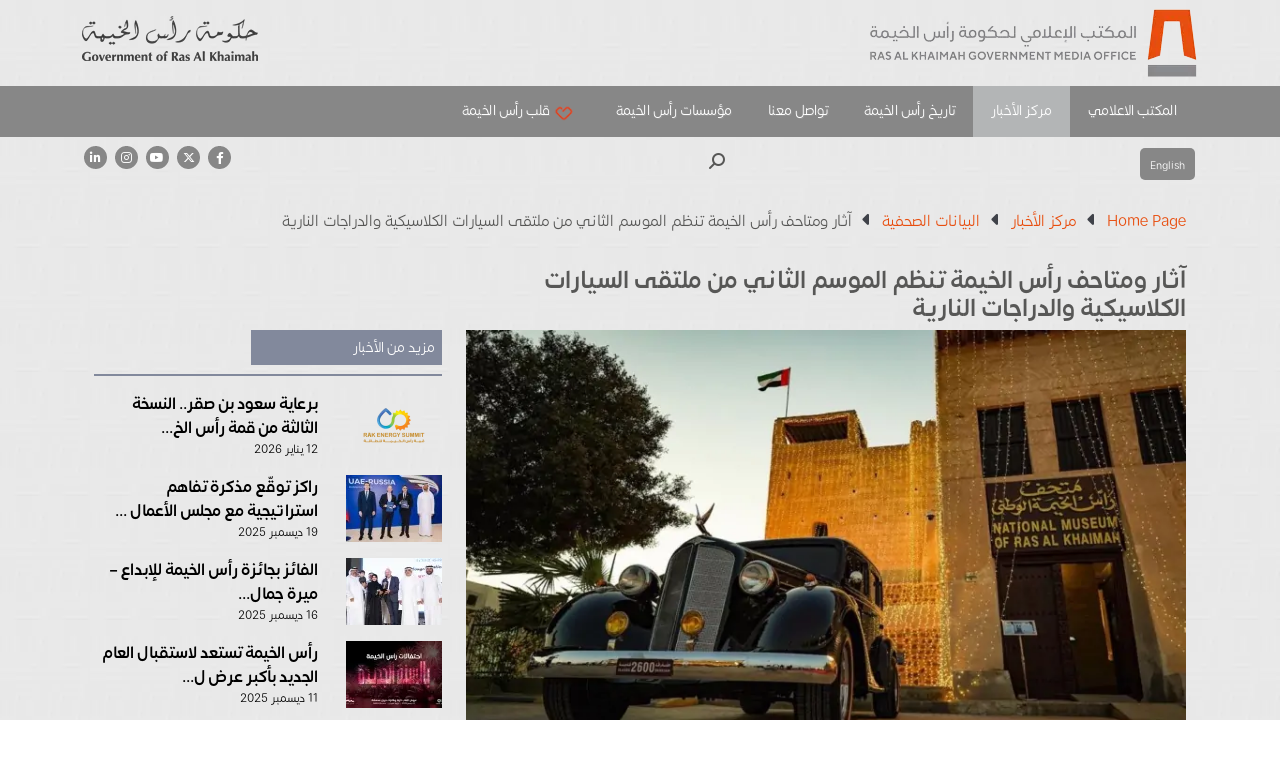

--- FILE ---
content_type: text/html; charset=UTF-8
request_url: https://www.rakmediaoffice.ae/ar/media-center/press-releases/ras-al-khaimah-department-of-antiquities-and-museums-organizes-season-two-of-classic-cars-and-motorcycles-forum/
body_size: 17939
content:
<!doctype html>
<html dir="rtl" lang="ar">
<head>
	<meta charset="UTF-8">
	<meta name="viewport" content="width=device-width, initial-scale=1, maximum-scale=1, user-scalable=no">
	<link rel="profile" href="https://gmpg.org/xfn/11">
	<link rel="alternate" href="https://www.rakmediaoffice.ae/ar//ar/" hreflang="ar" />
	<link rel="alternate" href="https://www.rakmediaoffice.ae/ar/" hreflang="en" />
<link rel="stylesheet" href="https://cdnjs.cloudflare.com/ajax/libs/slick-carousel/1.8.1/slick.css"
		integrity="sha512-wR4oNhLBHf7smjy0K4oqzdWumd+r5/+6QO/vDda76MW5iug4PT7v86FoEkySIJft3XA0Ae6axhIvHrqwm793Nw=="
		crossorigin="anonymous" referrerpolicy="no-referrer" nonce="ZTczNjMyMzk3YTZmMTQ3Yw=="  />
	<meta name='robots' content='index, follow, max-image-preview:large, max-snippet:-1, max-video-preview:-1' />
	<style>img:is([sizes="auto" i], [sizes^="auto," i]) { contain-intrinsic-size: 3000px 1500px }</style>
	
	<!-- This site is optimized with the Yoast SEO plugin v24.7 - https://yoast.com/wordpress/plugins/seo/ -->
	<title>آثار ومتاحف رأس الخيمة تنظم الموسم الثاني من ملتقى السيارات الكلاسيكية والدراجات النارية - Home Page</title>
	<link rel="canonical" href="https://www.rakmediaoffice.ae/ar/media-center/press-releases/ras-al-khaimah-department-of-antiquities-and-museums-organizes-season-two-of-classic-cars-and-motorcycles-forum/" />
	<meta property="og:locale" content="ar_AR" />
	<meta property="og:type" content="article" />
	<meta property="og:title" content="آثار ومتاحف رأس الخيمة تنظم الموسم الثاني من ملتقى السيارات الكلاسيكية والدراجات النارية - Home Page" />
	<meta property="og:description" content="ظمت دائرة الآثار والمتاحف برأس الخيمة بالتعاون مع منظمة الامارات للسيارات والدراجات النارية بإشراف السيد ابراهيم عبدالله بن شكرعضو منظمة الامارات للسيارات والدراجات النارية &quot; ملتقى السيارات والدراجات الكلاسيكية &quot;" />
	<meta property="og:url" content="https://www.rakmediaoffice.ae/ar/media-center/press-releases/ras-al-khaimah-department-of-antiquities-and-museums-organizes-season-two-of-classic-cars-and-motorcycles-forum/" />
	<meta property="og:site_name" content="Home Page" />
	<meta property="article:published_time" content="2021-11-25T08:36:30+00:00" />
	<meta property="og:image" content="https://www.rakmediaoffice.ae/wp-content/uploads/2021/11/ملتقى-السيارات-الكلاسيكية.jpeg" />
	<meta property="og:image:width" content="1024" />
	<meta property="og:image:height" content="577" />
	<meta property="og:image:type" content="image/jpeg" />
	<meta name="author" content="rakmedia" />
	<meta name="twitter:card" content="summary_large_image" />
	<meta name="twitter:label1" content="كُتب بواسطة" />
	<meta name="twitter:data1" content="rakmedia" />
	<script type="application/ld+json" class="yoast-schema-graph">{"@context":"https://schema.org","@graph":[{"@type":"WebPage","@id":"https://www.rakmediaoffice.ae/ar/media-center/press-releases/ras-al-khaimah-department-of-antiquities-and-museums-organizes-season-two-of-classic-cars-and-motorcycles-forum/","url":"https://www.rakmediaoffice.ae/ar/media-center/press-releases/ras-al-khaimah-department-of-antiquities-and-museums-organizes-season-two-of-classic-cars-and-motorcycles-forum/","name":"آثار ومتاحف رأس الخيمة تنظم الموسم الثاني من ملتقى السيارات الكلاسيكية والدراجات النارية - Home Page","isPartOf":{"@id":"https://www.rakmediaoffice.ae/ar/#website"},"primaryImageOfPage":{"@id":"https://www.rakmediaoffice.ae/ar/media-center/press-releases/ras-al-khaimah-department-of-antiquities-and-museums-organizes-season-two-of-classic-cars-and-motorcycles-forum/#primaryimage"},"image":{"@id":"https://www.rakmediaoffice.ae/ar/media-center/press-releases/ras-al-khaimah-department-of-antiquities-and-museums-organizes-season-two-of-classic-cars-and-motorcycles-forum/#primaryimage"},"thumbnailUrl":"https://www.rakmediaoffice.ae/wp-content/uploads/2021/11/ملتقى-السيارات-الكلاسيكية.jpeg","datePublished":"2021-11-25T08:36:30+00:00","author":{"@id":"https://www.rakmediaoffice.ae/ar/#/schema/person/aa7663dfbf67fd700c2c8afbc524aec4"},"breadcrumb":{"@id":"https://www.rakmediaoffice.ae/ar/media-center/press-releases/ras-al-khaimah-department-of-antiquities-and-museums-organizes-season-two-of-classic-cars-and-motorcycles-forum/#breadcrumb"},"inLanguage":"ar","potentialAction":[{"@type":"ReadAction","target":["https://www.rakmediaoffice.ae/ar/media-center/press-releases/ras-al-khaimah-department-of-antiquities-and-museums-organizes-season-two-of-classic-cars-and-motorcycles-forum/"]}]},{"@type":"ImageObject","inLanguage":"ar","@id":"https://www.rakmediaoffice.ae/ar/media-center/press-releases/ras-al-khaimah-department-of-antiquities-and-museums-organizes-season-two-of-classic-cars-and-motorcycles-forum/#primaryimage","url":"https://www.rakmediaoffice.ae/wp-content/uploads/2021/11/ملتقى-السيارات-الكلاسيكية.jpeg","contentUrl":"https://www.rakmediaoffice.ae/wp-content/uploads/2021/11/ملتقى-السيارات-الكلاسيكية.jpeg","width":1024,"height":577},{"@type":"BreadcrumbList","@id":"https://www.rakmediaoffice.ae/ar/media-center/press-releases/ras-al-khaimah-department-of-antiquities-and-museums-organizes-season-two-of-classic-cars-and-motorcycles-forum/#breadcrumb","itemListElement":[{"@type":"ListItem","position":1,"name":"Homepage","item":"https://www.rakmediaoffice.ae/ar/"},{"@type":"ListItem","position":2,"name":"مركز الأخبار","item":"https://www.rakmediaoffice.ae/ar/media-center/"},{"@type":"ListItem","position":3,"name":"البيانات الصحفية","item":"https://www.rakmediaoffice.ae/ar/media-center/press-releases/"},{"@type":"ListItem","position":4,"name":"آثار ومتاحف رأس الخيمة تنظم الموسم الثاني من ملتقى السيارات الكلاسيكية والدراجات النارية"}]},{"@type":"WebSite","@id":"https://www.rakmediaoffice.ae/ar/#website","url":"https://www.rakmediaoffice.ae/ar/","name":"Home Page","description":"Welcome to Ras Al Khaimah Media Office","potentialAction":[{"@type":"SearchAction","target":{"@type":"EntryPoint","urlTemplate":"https://www.rakmediaoffice.ae/ar/?s={search_term_string}"},"query-input":{"@type":"PropertyValueSpecification","valueRequired":true,"valueName":"search_term_string"}}],"inLanguage":"ar"},{"@type":"Person","@id":"https://www.rakmediaoffice.ae/ar/#/schema/person/aa7663dfbf67fd700c2c8afbc524aec4","name":"rakmedia","image":{"@type":"ImageObject","inLanguage":"ar","@id":"https://www.rakmediaoffice.ae/ar/#/schema/person/image/","url":"https://secure.gravatar.com/avatar/96ff25f20eccfaa88475f989122c5fea?s=96&d=mm&r=g","contentUrl":"https://secure.gravatar.com/avatar/96ff25f20eccfaa88475f989122c5fea?s=96&d=mm&r=g","caption":"rakmedia"},"sameAs":["https://www.rakmediaoffice.ae"],"url":"https://www.rakmediaoffice.ae/ar/author/rakmedia/"}]}</script>
	<!-- / Yoast SEO plugin. -->


<link rel='dns-prefetch' href='//code.jquery.com' />
<link rel='dns-prefetch' href='//cdn.jsdelivr.net' />
<link rel='dns-prefetch' href='//cdnjs.cloudflare.com' />
<link rel='dns-prefetch' href='//use.fontawesome.com' />
<link rel="alternate" type="application/rss+xml" title="Home Page &laquo; الخلاصة" href="https://www.rakmediaoffice.ae/ar/feed/" />
<link rel="alternate" type="application/rss+xml" title="Home Page &laquo; خلاصة التعليقات" href="https://www.rakmediaoffice.ae/ar/comments/feed/" />
<link rel='stylesheet' id='wp-block-library-rtl-css' href='https://www.rakmediaoffice.ae/wp-includes/css/dist/block-library/style-rtl.min.css?ver=6.7.2' media='all' />
<link rel='stylesheet' id='font-awesome-svg-styles-css' href='https://www.rakmediaoffice.ae/wp-content/uploads/font-awesome/v6.4.2/css/svg-with-js.css' media='all' />
<style id='font-awesome-svg-styles-inline-css'>
   .wp-block-font-awesome-icon svg::before,
   .wp-rich-text-font-awesome-icon svg::before {content: unset;}
</style>
<style id='classic-theme-styles-inline-css'>
/*! This file is auto-generated */
.wp-block-button__link{color:#fff;background-color:#32373c;border-radius:9999px;box-shadow:none;text-decoration:none;padding:calc(.667em + 2px) calc(1.333em + 2px);font-size:1.125em}.wp-block-file__button{background:#32373c;color:#fff;text-decoration:none}
</style>
<style id='global-styles-inline-css'>
:root{--wp--preset--aspect-ratio--square: 1;--wp--preset--aspect-ratio--4-3: 4/3;--wp--preset--aspect-ratio--3-4: 3/4;--wp--preset--aspect-ratio--3-2: 3/2;--wp--preset--aspect-ratio--2-3: 2/3;--wp--preset--aspect-ratio--16-9: 16/9;--wp--preset--aspect-ratio--9-16: 9/16;--wp--preset--color--black: #000000;--wp--preset--color--cyan-bluish-gray: #abb8c3;--wp--preset--color--white: #ffffff;--wp--preset--color--pale-pink: #f78da7;--wp--preset--color--vivid-red: #cf2e2e;--wp--preset--color--luminous-vivid-orange: #ff6900;--wp--preset--color--luminous-vivid-amber: #fcb900;--wp--preset--color--light-green-cyan: #7bdcb5;--wp--preset--color--vivid-green-cyan: #00d084;--wp--preset--color--pale-cyan-blue: #8ed1fc;--wp--preset--color--vivid-cyan-blue: #0693e3;--wp--preset--color--vivid-purple: #9b51e0;--wp--preset--gradient--vivid-cyan-blue-to-vivid-purple: linear-gradient(135deg,rgba(6,147,227,1) 0%,rgb(155,81,224) 100%);--wp--preset--gradient--light-green-cyan-to-vivid-green-cyan: linear-gradient(135deg,rgb(122,220,180) 0%,rgb(0,208,130) 100%);--wp--preset--gradient--luminous-vivid-amber-to-luminous-vivid-orange: linear-gradient(135deg,rgba(252,185,0,1) 0%,rgba(255,105,0,1) 100%);--wp--preset--gradient--luminous-vivid-orange-to-vivid-red: linear-gradient(135deg,rgba(255,105,0,1) 0%,rgb(207,46,46) 100%);--wp--preset--gradient--very-light-gray-to-cyan-bluish-gray: linear-gradient(135deg,rgb(238,238,238) 0%,rgb(169,184,195) 100%);--wp--preset--gradient--cool-to-warm-spectrum: linear-gradient(135deg,rgb(74,234,220) 0%,rgb(151,120,209) 20%,rgb(207,42,186) 40%,rgb(238,44,130) 60%,rgb(251,105,98) 80%,rgb(254,248,76) 100%);--wp--preset--gradient--blush-light-purple: linear-gradient(135deg,rgb(255,206,236) 0%,rgb(152,150,240) 100%);--wp--preset--gradient--blush-bordeaux: linear-gradient(135deg,rgb(254,205,165) 0%,rgb(254,45,45) 50%,rgb(107,0,62) 100%);--wp--preset--gradient--luminous-dusk: linear-gradient(135deg,rgb(255,203,112) 0%,rgb(199,81,192) 50%,rgb(65,88,208) 100%);--wp--preset--gradient--pale-ocean: linear-gradient(135deg,rgb(255,245,203) 0%,rgb(182,227,212) 50%,rgb(51,167,181) 100%);--wp--preset--gradient--electric-grass: linear-gradient(135deg,rgb(202,248,128) 0%,rgb(113,206,126) 100%);--wp--preset--gradient--midnight: linear-gradient(135deg,rgb(2,3,129) 0%,rgb(40,116,252) 100%);--wp--preset--font-size--small: 13px;--wp--preset--font-size--medium: 20px;--wp--preset--font-size--large: 36px;--wp--preset--font-size--x-large: 42px;--wp--preset--spacing--20: 0.44rem;--wp--preset--spacing--30: 0.67rem;--wp--preset--spacing--40: 1rem;--wp--preset--spacing--50: 1.5rem;--wp--preset--spacing--60: 2.25rem;--wp--preset--spacing--70: 3.38rem;--wp--preset--spacing--80: 5.06rem;--wp--preset--shadow--natural: 6px 6px 9px rgba(0, 0, 0, 0.2);--wp--preset--shadow--deep: 12px 12px 50px rgba(0, 0, 0, 0.4);--wp--preset--shadow--sharp: 6px 6px 0px rgba(0, 0, 0, 0.2);--wp--preset--shadow--outlined: 6px 6px 0px -3px rgba(255, 255, 255, 1), 6px 6px rgba(0, 0, 0, 1);--wp--preset--shadow--crisp: 6px 6px 0px rgba(0, 0, 0, 1);}:where(.is-layout-flex){gap: 0.5em;}:where(.is-layout-grid){gap: 0.5em;}body .is-layout-flex{display: flex;}.is-layout-flex{flex-wrap: wrap;align-items: center;}.is-layout-flex > :is(*, div){margin: 0;}body .is-layout-grid{display: grid;}.is-layout-grid > :is(*, div){margin: 0;}:where(.wp-block-columns.is-layout-flex){gap: 2em;}:where(.wp-block-columns.is-layout-grid){gap: 2em;}:where(.wp-block-post-template.is-layout-flex){gap: 1.25em;}:where(.wp-block-post-template.is-layout-grid){gap: 1.25em;}.has-black-color{color: var(--wp--preset--color--black) !important;}.has-cyan-bluish-gray-color{color: var(--wp--preset--color--cyan-bluish-gray) !important;}.has-white-color{color: var(--wp--preset--color--white) !important;}.has-pale-pink-color{color: var(--wp--preset--color--pale-pink) !important;}.has-vivid-red-color{color: var(--wp--preset--color--vivid-red) !important;}.has-luminous-vivid-orange-color{color: var(--wp--preset--color--luminous-vivid-orange) !important;}.has-luminous-vivid-amber-color{color: var(--wp--preset--color--luminous-vivid-amber) !important;}.has-light-green-cyan-color{color: var(--wp--preset--color--light-green-cyan) !important;}.has-vivid-green-cyan-color{color: var(--wp--preset--color--vivid-green-cyan) !important;}.has-pale-cyan-blue-color{color: var(--wp--preset--color--pale-cyan-blue) !important;}.has-vivid-cyan-blue-color{color: var(--wp--preset--color--vivid-cyan-blue) !important;}.has-vivid-purple-color{color: var(--wp--preset--color--vivid-purple) !important;}.has-black-background-color{background-color: var(--wp--preset--color--black) !important;}.has-cyan-bluish-gray-background-color{background-color: var(--wp--preset--color--cyan-bluish-gray) !important;}.has-white-background-color{background-color: var(--wp--preset--color--white) !important;}.has-pale-pink-background-color{background-color: var(--wp--preset--color--pale-pink) !important;}.has-vivid-red-background-color{background-color: var(--wp--preset--color--vivid-red) !important;}.has-luminous-vivid-orange-background-color{background-color: var(--wp--preset--color--luminous-vivid-orange) !important;}.has-luminous-vivid-amber-background-color{background-color: var(--wp--preset--color--luminous-vivid-amber) !important;}.has-light-green-cyan-background-color{background-color: var(--wp--preset--color--light-green-cyan) !important;}.has-vivid-green-cyan-background-color{background-color: var(--wp--preset--color--vivid-green-cyan) !important;}.has-pale-cyan-blue-background-color{background-color: var(--wp--preset--color--pale-cyan-blue) !important;}.has-vivid-cyan-blue-background-color{background-color: var(--wp--preset--color--vivid-cyan-blue) !important;}.has-vivid-purple-background-color{background-color: var(--wp--preset--color--vivid-purple) !important;}.has-black-border-color{border-color: var(--wp--preset--color--black) !important;}.has-cyan-bluish-gray-border-color{border-color: var(--wp--preset--color--cyan-bluish-gray) !important;}.has-white-border-color{border-color: var(--wp--preset--color--white) !important;}.has-pale-pink-border-color{border-color: var(--wp--preset--color--pale-pink) !important;}.has-vivid-red-border-color{border-color: var(--wp--preset--color--vivid-red) !important;}.has-luminous-vivid-orange-border-color{border-color: var(--wp--preset--color--luminous-vivid-orange) !important;}.has-luminous-vivid-amber-border-color{border-color: var(--wp--preset--color--luminous-vivid-amber) !important;}.has-light-green-cyan-border-color{border-color: var(--wp--preset--color--light-green-cyan) !important;}.has-vivid-green-cyan-border-color{border-color: var(--wp--preset--color--vivid-green-cyan) !important;}.has-pale-cyan-blue-border-color{border-color: var(--wp--preset--color--pale-cyan-blue) !important;}.has-vivid-cyan-blue-border-color{border-color: var(--wp--preset--color--vivid-cyan-blue) !important;}.has-vivid-purple-border-color{border-color: var(--wp--preset--color--vivid-purple) !important;}.has-vivid-cyan-blue-to-vivid-purple-gradient-background{background: var(--wp--preset--gradient--vivid-cyan-blue-to-vivid-purple) !important;}.has-light-green-cyan-to-vivid-green-cyan-gradient-background{background: var(--wp--preset--gradient--light-green-cyan-to-vivid-green-cyan) !important;}.has-luminous-vivid-amber-to-luminous-vivid-orange-gradient-background{background: var(--wp--preset--gradient--luminous-vivid-amber-to-luminous-vivid-orange) !important;}.has-luminous-vivid-orange-to-vivid-red-gradient-background{background: var(--wp--preset--gradient--luminous-vivid-orange-to-vivid-red) !important;}.has-very-light-gray-to-cyan-bluish-gray-gradient-background{background: var(--wp--preset--gradient--very-light-gray-to-cyan-bluish-gray) !important;}.has-cool-to-warm-spectrum-gradient-background{background: var(--wp--preset--gradient--cool-to-warm-spectrum) !important;}.has-blush-light-purple-gradient-background{background: var(--wp--preset--gradient--blush-light-purple) !important;}.has-blush-bordeaux-gradient-background{background: var(--wp--preset--gradient--blush-bordeaux) !important;}.has-luminous-dusk-gradient-background{background: var(--wp--preset--gradient--luminous-dusk) !important;}.has-pale-ocean-gradient-background{background: var(--wp--preset--gradient--pale-ocean) !important;}.has-electric-grass-gradient-background{background: var(--wp--preset--gradient--electric-grass) !important;}.has-midnight-gradient-background{background: var(--wp--preset--gradient--midnight) !important;}.has-small-font-size{font-size: var(--wp--preset--font-size--small) !important;}.has-medium-font-size{font-size: var(--wp--preset--font-size--medium) !important;}.has-large-font-size{font-size: var(--wp--preset--font-size--large) !important;}.has-x-large-font-size{font-size: var(--wp--preset--font-size--x-large) !important;}
:where(.wp-block-post-template.is-layout-flex){gap: 1.25em;}:where(.wp-block-post-template.is-layout-grid){gap: 1.25em;}
:where(.wp-block-columns.is-layout-flex){gap: 2em;}:where(.wp-block-columns.is-layout-grid){gap: 2em;}
:root :where(.wp-block-pullquote){font-size: 1.5em;line-height: 1.6;}
</style>
<link rel='stylesheet' id='contact-form-7-css' href='https://www.rakmediaoffice.ae/wp-content/plugins/contact-form-7/includes/css/styles.css?ver=6.0.5' media='all' />
<link rel='stylesheet' id='contact-form-7-rtl-css' href='https://www.rakmediaoffice.ae/wp-content/plugins/contact-form-7/includes/css/styles-rtl.css?ver=6.0.5' media='all' />
<link rel='stylesheet' id='wpml-legacy-horizontal-list-0-css' href='https://www.rakmediaoffice.ae/wp-content/plugins/sitepress-multilingual-cms/templates/language-switchers/legacy-list-horizontal/style.min.css?ver=1' media='all' />
<link rel='stylesheet' id='wp-fullcalendar-css' href='https://www.rakmediaoffice.ae/wp-content/plugins/wp-fullcalendar/includes/css/main.css?ver=1.6' media='all' />
<link rel='stylesheet' id='wp-fullcalendar-tippy-light-css' href='https://www.rakmediaoffice.ae/wp-content/plugins/wp-fullcalendar/includes/css/tippy/light.css?ver=1.6' media='all' />
<link rel='stylesheet' id='rakmedia-style-rtl-css' href='https://www.rakmediaoffice.ae/wp-content/themes/rakmediatheme/style-rtl.css?ver=1.0.0' media='all' />
<link rel='stylesheet' id='bootstrap-css' href='https://www.rakmediaoffice.ae/wp-content/themes/rakmediatheme/assets/css/bootstrap.5.3.3.min.css' media='all' />
<link rel='stylesheet' id='carousel-css' href='https://www.rakmediaoffice.ae/wp-content/themes/rakmediatheme/assets/css/carousel.css' media='all' />
<link rel='stylesheet' id='flexslider-css' href='https://www.rakmediaoffice.ae/wp-content/themes/rakmediatheme/assets/css/flexslider.css' media='all' />
<link rel='stylesheet' id='flexslider-rtl-css' href='https://www.rakmediaoffice.ae/wp-content/themes/rakmediatheme/assets/css/flexslider-rtl-min.css' media='all' />
<link rel='stylesheet' id='cookieconsent-css' href='https://www.rakmediaoffice.ae/wp-content/themes/rakmediatheme/assets/css/ionicons.min.css' media='all' />
<link rel='stylesheet' id='menu-css' href='https://www.rakmediaoffice.ae/wp-content/themes/rakmediatheme/assets/css/menu.css' media='all' />
<link rel='stylesheet' id='newfeatures-css' href='https://www.rakmediaoffice.ae/wp-content/themes/rakmediatheme/assets/css/new-features.css' media='all' />
<link rel='stylesheet' id='style-1-css' href='https://www.rakmediaoffice.ae/wp-content/themes/rakmediatheme/style.css' media='all' />
<link rel='stylesheet' id='daterangepicker-css' href='https://cdn.jsdelivr.net/npm/daterangepicker/daterangepicker.css?ver=1' media='all' />
<link rel='stylesheet' id='fullcalendarcss-css' href='https://cdnjs.cloudflare.com/ajax/libs/fullcalendar/3.9.0/fullcalendar.min.css?ver=1' media='all' />
<link rel='stylesheet' id='font-awesome-official-css' href='https://use.fontawesome.com/releases/v6.4.2/css/all.css' media='all' integrity="sha384-blOohCVdhjmtROpu8+CfTnUWham9nkX7P7OZQMst+RUnhtoY/9qemFAkIKOYxDI3" crossorigin="anonymous" />
<link rel='stylesheet' id='font-awesome-official-v4shim-css' href='https://use.fontawesome.com/releases/v6.4.2/css/v4-shims.css' media='all' integrity="sha384-IqMDcR2qh8kGcGdRrxwop5R2GiUY5h8aDR/LhYxPYiXh3sAAGGDkFvFqWgFvTsTd" crossorigin="anonymous" />
<!--n2css--><!--n2js--><script id="wpml-cookie-js-extra" nonce="ZTczNjMyMzk3YTZmMTQ3Yw==" source="inline">
var wpml_cookies = {"wp-wpml_current_language":{"value":"ar","expires":1,"path":"\/"}};
var wpml_cookies = {"wp-wpml_current_language":{"value":"ar","expires":1,"path":"\/"}};
</script>
<script defer type='text/javascript' nonce='ZTczNjMyMzk3YTZmMTQ3Yw==' src="https://www.rakmediaoffice.ae/wp-content/plugins/sitepress-multilingual-cms/res/js/cookies/language-cookie.js?ver=486900" id="wpml-cookie-js" defer data-wp-strategy="defer"></script>
<script defer type='text/javascript' nonce='ZTczNjMyMzk3YTZmMTQ3Yw==' src="https://www.rakmediaoffice.ae/wp-content/themes/rakmediatheme/assets/js/jquery-3.7.1.min.js" id="jquery-js"></script>
<script defer type='text/javascript' nonce='ZTczNjMyMzk3YTZmMTQ3Yw==' src="https://code.jquery.com/jquery-migrate-3.3.2.min.js?ver=3.3.2" id="jquery-migrate-js"></script>
<script defer type='text/javascript' nonce='ZTczNjMyMzk3YTZmMTQ3Yw==' src="https://www.rakmediaoffice.ae/wp-includes/js/jquery/ui/core.min.js?ver=1.13.3" id="jquery-ui-core-js"></script>
<script defer type='text/javascript' nonce='ZTczNjMyMzk3YTZmMTQ3Yw==' src="https://www.rakmediaoffice.ae/wp-includes/js/jquery/ui/menu.min.js?ver=1.13.3" id="jquery-ui-menu-js"></script>
<script defer type='text/javascript' nonce='ZTczNjMyMzk3YTZmMTQ3Yw==' src="https://www.rakmediaoffice.ae/wp-includes/js/jquery/ui/selectmenu.min.js?ver=1.13.3" id="jquery-ui-selectmenu-js"></script>
<script defer type='text/javascript' nonce='ZTczNjMyMzk3YTZmMTQ3Yw==' src="https://www.rakmediaoffice.ae/wp-includes/js/jquery/ui/tooltip.min.js?ver=1.13.3" id="jquery-ui-tooltip-js"></script>
<script defer type='text/javascript' nonce='ZTczNjMyMzk3YTZmMTQ3Yw==' src="https://www.rakmediaoffice.ae/wp-includes/js/dist/vendor/moment.min.js?ver=2.30.1" id="moment-js"></script>
<script defer type='text/javascript' nonce='ZTczNjMyMzk3YTZmMTQ3Yw==' id="moment-js-after" nonce="ZTczNjMyMzk3YTZmMTQ3Yw==" source="inline">
moment.updateLocale( 'ar', {"months":["\u064a\u0646\u0627\u064a\u0631","\u0641\u0628\u0631\u0627\u064a\u0631","\u0645\u0627\u0631\u0633","\u0623\u0628\u0631\u064a\u0644","\u0645\u0627\u064a\u0648","\u064a\u0648\u0646\u064a\u0648","\u064a\u0648\u0644\u064a\u0648","\u0623\u063a\u0633\u0637\u0633","\u0633\u0628\u062a\u0645\u0628\u0631","\u0623\u0643\u062a\u0648\u0628\u0631","\u0646\u0648\u0641\u0645\u0628\u0631","\u062f\u064a\u0633\u0645\u0628\u0631"],"monthsShort":["\u064a\u0646\u0627\u064a\u0631","\u0641\u0628\u0631\u0627\u064a\u0631","\u0645\u0627\u0631\u0633","\u0623\u0628\u0631\u064a\u0644","\u0645\u0627\u064a\u0648","\u064a\u0648\u0646\u064a\u0648","\u064a\u0648\u0644\u064a\u0648","\u0623\u063a\u0633\u0637\u0633","\u0633\u0628\u062a\u0645\u0628\u0631","\u0623\u0643\u062a\u0648\u0628\u0631","\u0646\u0648\u0641\u0645\u0628\u0631","\u062f\u064a\u0633\u0645\u0628\u0631"],"weekdays":["\u0627\u0644\u0623\u062d\u062f","\u0627\u0644\u0625\u062b\u0646\u064a\u0646","\u0627\u0644\u062b\u0644\u0627\u062b\u0627\u0621","\u0627\u0644\u0623\u0631\u0628\u0639\u0627\u0621","\u0627\u0644\u062e\u0645\u064a\u0633","\u0627\u0644\u062c\u0645\u0639\u0629","\u0627\u0644\u0633\u0628\u062a"],"weekdaysShort":["\u0627\u0644\u0623\u062d\u062f","\u0627\u0644\u0623\u062b\u0646\u064a\u0646","\u0627\u0644\u062b\u0644\u0627\u062b\u0627\u0621","\u0627\u0644\u0623\u0631\u0628\u0639\u0627\u0621","\u0627\u0644\u062e\u0645\u064a\u0633","\u0627\u0644\u062c\u0645\u0639\u0629","\u0627\u0644\u0633\u0628\u062a"],"week":{"dow":1},"longDateFormat":{"LT":"g:i a","LTS":null,"L":null,"LL":"F j, Y","LLL":"j F\u060c Y g:i a","LLLL":null}} );
</script>
<script id="wp-fullcalendar-js-extra" nonce="ZTczNjMyMzk3YTZmMTQ3Yw==" source="inline">
var WPFC = {"ajaxurl":"https:\/\/www.rakmediaoffice.ae\/wp-admin\/admin-ajax.php?action=WP_FullCalendar","firstDay":"1","wpfc_theme":"","wpfc_limit":"3","wpfc_limit_txt":"more ...","timeFormat":"h(:mm)A","defaultView":"month","weekends":"true","header":{"left":"prev,next today","center":"title","right":"month"},"wpfc_qtips":"1","tippy_theme":"light-border","tippy_placement":"auto","tippy_loading":"Loading..."};
</script>
<script defer type='text/javascript' nonce='ZTczNjMyMzk3YTZmMTQ3Yw==' src="https://www.rakmediaoffice.ae/wp-content/plugins/wp-fullcalendar/includes/js/main.js?ver=1.6" id="wp-fullcalendar-js"></script>
<script defer type='text/javascript' nonce='ZTczNjMyMzk3YTZmMTQ3Yw==' src="https://www.rakmediaoffice.ae/wp-content/themes/rakmediatheme/assets/js/fullcalendar.locale.ar.js?ver=1" id="fullcalendar-ar-js"></script>
<script defer type='text/javascript' nonce='ZTczNjMyMzk3YTZmMTQ3Yw==' src="https://www.rakmediaoffice.ae/wp-content/themes/rakmediatheme/assets/js/jquery.flexslider.js?ver=1" id="flexsliderjs-js"></script>
<script defer type='text/javascript' nonce='ZTczNjMyMzk3YTZmMTQ3Yw==' src="https://www.rakmediaoffice.ae/wp-content/themes/rakmediatheme/assets/js/jquery.easing.js?ver=1" id="jquery-easing-js"></script>
<script defer type='text/javascript' nonce='ZTczNjMyMzk3YTZmMTQ3Yw==' src="https://www.rakmediaoffice.ae/wp-content/themes/rakmediatheme/assets/js/script.js?ver=1" id="script-js"></script>
<script defer type='text/javascript' nonce='ZTczNjMyMzk3YTZmMTQ3Yw==' src="https://cdn.jsdelivr.net/npm/slick-carousel@1.8.1/slick/slick.min.js?ver=1" id="slick-js"></script>
<script defer type='text/javascript' nonce='ZTczNjMyMzk3YTZmMTQ3Yw==' src="https://cdnjs.cloudflare.com/ajax/libs/twbs-pagination/1.4.2/jquery.twbsPagination.js?ver=1" id="pagination-js"></script>
<script defer type='text/javascript' nonce='ZTczNjMyMzk3YTZmMTQ3Yw==' src="https://cdn.jsdelivr.net/npm/daterangepicker/daterangepicker.js?ver=1" id="daterangepicker-js"></script>
<link rel="https://api.w.org/" href="https://www.rakmediaoffice.ae/ar/wp-json/" /><link rel="alternate" title="JSON" type="application/json" href="https://www.rakmediaoffice.ae/ar/wp-json/wp/v2/posts/4588" /><link rel="EditURI" type="application/rsd+xml" title="RSD" href="https://www.rakmediaoffice.ae/xmlrpc.php?rsd" />
<meta name="generator" content="WordPress 6.7.2" />
<link rel='shortlink' href='https://www.rakmediaoffice.ae/ar/?p=4588' />
<link rel="alternate" title="oEmbed (JSON)" type="application/json+oembed" href="https://www.rakmediaoffice.ae/ar/wp-json/oembed/1.0/embed?url=https%3A%2F%2Fwww.rakmediaoffice.ae%2Far%2Fmedia-center%2Fpress-releases%2Fras-al-khaimah-department-of-antiquities-and-museums-organizes-season-two-of-classic-cars-and-motorcycles-forum%2F" />
<link rel="alternate" title="oEmbed (XML)" type="text/xml+oembed" href="https://www.rakmediaoffice.ae/ar/wp-json/oembed/1.0/embed?url=https%3A%2F%2Fwww.rakmediaoffice.ae%2Far%2Fmedia-center%2Fpress-releases%2Fras-al-khaimah-department-of-antiquities-and-museums-organizes-season-two-of-classic-cars-and-motorcycles-forum%2F&#038;format=xml" />
<meta name="generator" content="WPML ver:4.8.6 stt:5,1;" />
<link rel="alternate" type="application/feed+json" title="Home Page &raquo; JSON Feed" href="https://www.rakmediaoffice.ae/ar/feed/json/" />
<style type="text/css" id="simple-css-output" nonce="ZTczNjMyMzk3YTZmMTQ3Yw==">@media only screen and (min-device-width: 360px) and (max-device-width: 812px) and (-webkit-min-device-pixel-ratio: 3) and (orientation: portrait) { .banner-info {position:relative;top:50px;bottom:0;/*margin-bottom:11vh !important;*/}}}.news-info {position:relative;top:0px;}.entry-content { background: transparent !important; padding: 0 !important;}.no-paddings {padding-right:0 !important;padding-left:0 !important;}.home-title p {font-family: 'FrutigerLTPro Roman';line-height: 1.7rem; font-size:1rem;font-weight:400;}.news-text a {color:#ffffff}.entry-content p { line-height: 1.7rem; text-align: justify !important; font-size: 1.03rem; letter-spacing: 0.01em;}.post_image_bordered { border-bottom: 15px #e84e0f solid; margin-bottom:15px;}#breadcrumbs {width: 100%;}#breadcrumbs span a {color:#878787;text-decoration:underline;}.svg-inline--fa.fa-w-9,.svg-inline--fa.fa-twitter,.svg-inline--fa.fa-w-18,.svg-inline--fa.fa-instagram,.svg-inline--fa.fa-w-14,.svg-inline--fa.fa-linkedin { color: #FFF; background-color: #878787; font-size: 12px; text-align: center; padding: 5px; padding-top: 5px; padding-right: 5px; width: 23px; padding-top: 6px; height: 23px; padding-right: 5px; margin-top: 2px; transition: all ease 0.3s; -moz-transition: all ease 0.3s; -webkit-transition: all ease 0.3s; -o-transition: all ease 0.3s; -ms-transition: all ease 0.3s; border-radius: 50%; -moz-border-radius: 50%; -webkit-border-radius: 50%; -o-border-radius: 50%;}.pagination {clear:both;padding:20px 0;position:relative;font-size:18px;line-height:21px;} .pagination span, .pagination a {display:block;float:left;margin: 2px 2px 2px 0;padding:6px 9px 5px 9px;text-decoration:none;width:auto;color:#565657;background: transparent;} .pagination a:hover{color:#E84E0F;background: transparent;} .pagination .current{padding:6px 9px 5px 9px;color: #fff; background-color:#878786;}.page-active, #pagination-demo > li { display: block; } .page.active a { background-color: #878787 !important; color: white !important; } .other-entities-pic { padding-top: 0; } .other-entities-pic-in { height: 100%; width: 100% } .other-entities-pic-pic { position: relative; padding: 0 3px; margin: 0 auto; left: 0; right: 0; top: 50%; -webkit-transform: translateY(-50%); transform: translateY(-50%); }.p3 {margin-top: 5rem;}div#n2-ss-2 .nextend-bullet-bar {display:block !important;padding-top:4.5rem;}div#n2-ss-2 .n2-style-0b1501f187dd486f0b3833aafb1a1b8d-dot.n2-active {background: #878787 !important;}div#n2-ss-2 .n2-style-0b1501f187dd486f0b3833aafb1a1b8d-dot{background: #e84e0f;padding:3px;margin:20px 5px;}div#n2-ss-2 .n2-font-3d9da5332e582e879a21bb9cf30fa63f-hover {font-family: "FrutigerLTPro Bold";font-size:1.75rem;font-weighht:500;line-height:1.2;}div#n2-ss-2 .n2-font-b870ccf548622567991ac70cdd481482-paragraph {font-family: "FrutigerLTPro Roman";font-size:1rem;}div#n2-ss-3 .nextend-bullet-bar .n2-bullet.n2-active {background: #878787 !important;}div#n2-ss-3 .nextend-bullet-bar {display:block !important;padding-top:4.5rem;}div#n2-ss-3 .n2-style-0b1501f187dd486f0b3833aafb1a1b8d-dot{background: #e84e0f;padding:3px;margin:20px 5px;}div#n2-ss-3 .n2-font-3d9da5332e582e879a21bb9cf30fa63f-hover {font-family: 'RAK', Tahoma, Geneva, sans-serif;font-size:1.75rem;font-weighht:500;line-height:1.2;}div#n2-ss-3 .n2-font-b870ccf548622567991ac70cdd481482-paragraph {font-family: 'RAK', Tahoma, Geneva, sans-serif;font-size:1rem;}div.kt-row-layout-inner {margin-top:-20px !important}.wpml-ls ul li {list-style-type:none;margin-left:-80px;font-family: 'RAK', Tahoma, Geneva, sans-serif !important;}@media screen and (min-width:320px) and (max-width:812px) { .container {width: 100%;padding-right: 10px;padding-left: 10px;margin-right: auto;margin-left: auto;} .viewall {width:50%} .whaton-title{font-size:14px;font-weight:bold;line-height:16px;} .whatson-text{font-size:0.78rem;line-height:1rem;margin-top:5px;} .whatson-date{font-size:0.80rem;margin-top:5px !important;}}img.icon-sm {height: 6px;width:auto}.post_image_bordered { border-bottom: 15px #e84e0f solid;}div.wpcf7 {background-color: transparent;}.wpcf7 input[type="text"],.wpcf7 input[type="email"],.wpcf7 input[type="tel"],.wpcf7 input[type="subject"],.wpcf7 textarea {background:transparent !important;color:#495057;border: 1px solid #212529;padding:.375rem .75rem !important;}.wpcf7 input[type="text"],.wpcf7 input[type="email"],.wpcf7 input[type="tel"],.wpcf7 input[type="subject"] {width: 100%; display: inline;}.wpcf7 input[type=”submit”],.wpcf7 input[type=”button”],.wpcf7-submit {font-family: 'FrutigerLTPro Roman';background-color: #E84E0F!important;height: 46px;border: none;text-align: center;margin-top: -10px;padding: 0px 15% !important;display: block;color: #fff !important;font-size: 20px;text-transform: capitalize;cursor: pointer;}.one-half {position: relative;margin-right: 2%;float: left;margin-bottom: 20px;}.one-half { width: 48.5%; }.last-column {margin-right: 0 !important;clear: right;} @media only screen and (max-width: 767px) { .one-half { width: 100%; margin-right: 0; }}header .menu-menu-1-container { background-color: #878787; max-width: 1250px !important; margin: 0 auto; padding: 0 15px;}</style>		<style type="text/css">
					.site-title,
			.site-description {
				position: absolute;
				clip: rect(1px, 1px, 1px, 1px);
				}
					</style>
		<link rel="icon" href="https://www.rakmediaoffice.ae/wp-content/uploads/2021/10/favicon-150x150.png" sizes="32x32" />
<link rel="icon" href="https://www.rakmediaoffice.ae/wp-content/uploads/2021/10/favicon.png" sizes="192x192" />
<link rel="apple-touch-icon" href="https://www.rakmediaoffice.ae/wp-content/uploads/2021/10/favicon.png" />
<meta name="msapplication-TileImage" content="https://www.rakmediaoffice.ae/wp-content/uploads/2021/10/favicon.png" />
		<style id="wp-custom-css">
			header .main-menu li a {
    padding: 1em 2em !important;
    text-transform: uppercase;
}
/* Mel CSS */


/* Homepage Thumbnail */
.press-releases .press-releases-info{
		margin-bottom: 40px;
		height: 380px;
}
.press-releases	.press-releases-info img{
    height: 100%;
    width: 100%;
    -o-object-fit: cover;
       object-fit: cover;
}
.press-releases	.press-releases-info .press-releases-bg{
	bottom: 0;
}
/* Homepage Thumbnail */

	#primary.site-main header.page-header{
		width: 100%;
	}
	#primary.site-main header.page-header .page-title{
		padding: 0 30px;
		width: 100%;
	}	

/* Navigation */
@media (max-device-width: 768px) {
	.site-main{
		top: 180px !important;
	}

		#primary.site-main article.post .inside-article .row ul{
		width: 100%;
    padding: 30px 45px 0 45px !important;
    margin: 0;
	}
	
	.social .container .home-title{
		margin-bottom: 24px;
	}
	
	html[dir="rtl"] .language ul{
		margin: 0;
		padding: 0;
	}
		html[dir="rtl"] .language ul li{
		margin-left: -70px;
	}
	
	.press-releases .press-releases-info{
		margin-bottom: 40px;
		height: 250px;
}
	
	html[dir="rtl"] #masthead #mobile-fixed .logo.alignright{
		text-align: right;
		margin: 0;
	}
	html[dir="rtl"] #masthead #mobile-fixed .menu-icon{
		float: left !important;
	}
	html[dir="rtl"] #masthead #mobile-fixed 	.logo-2{
	float: right;
	} 
	html[dir="rtl"] #masthead .mobile-social-padding .social-icons{
		text-align: left;
		padding-top: 7px;
	}
	
	/* overlay menu */
		html[dir="rtl"] .overlay .menu .tab-search{
		margin-left: 0;
		width: 40px;
	}
	html[dir="rtl"] .overlay .menu input#search{
		padding: 0.375rem 2.75rem;
	}
	html[dir="rtl"] .overlay .menu .scroll-menu li{
		text-align: right;
	}
	html[dir="rtl"] .menu-icon .btn-close:after{
		left: 0;
	}
	html[dir="rtl"] .overlay .menu .scroll-menu{
		padding-right: 0 !important;
		padding-left: 17px !important;
	}
}

@media (min-device-width: 300px) and (max-device-width: 340px){
	html[dir="rtl"] #masthead #mobile-fixed .logo.alignright {
    text-align: right;
    margin: 0;
    width: 260px;
}
}
/* Navigation */
.menu-menu-1-container {
    background-color: #878787;
    max-width: 1200px !important;
    margin: 0 auto;
    padding: 0 15px;
}
		</style>
			<!-- Global site tag (gtag.js) - Google Analytics -->
    <script type="text/javascript" nonce="ZTczNjMyMzk3YTZmMTQ3Yw==" async src="https://www.googletagmanager.com/gtag/js?id=UA-136385378-1"></script>
    <script type="text/javascript" nonce="ZTczNjMyMzk3YTZmMTQ3Yw==">
        
      window.dataLayer = window.dataLayer || [];
      function gtag(){dataLayer.push(arguments);}
      gtag('js', new Date());
     
      gtag('config', 'UA-136385378-1');
    </script>
    <!-- Global site tag (gtag.js) - Google AdWords: 810377406 --> 
    <script async src="https://platform.twitter.com/widgets.js" charset="utf-8" nonce="ZTczNjMyMzk3YTZmMTQ3Yw==" ></script>
    <script type="text/javascript" nonce="ZTczNjMyMzk3YTZmMTQ3Yw==" async src="https://www.googletagmanager.com/gtag/js?id=AW-810377406"></script>
    <script type="text/javascript" nonce="ZTczNjMyMzk3YTZmMTQ3Yw=="> window.dataLayer= window.dataLayer || []; function gtag(){dataLayer.push(arguments);} 
    gtag('js', new Date());
    gtag('config', 'AW-810377406'); </script> 
    
    
    
    
        
    <!-- Twitter universal website tag code -->
    <script type='text/javascript' nonce="ZTczNjMyMzk3YTZmMTQ3Yw==">
    !function(e,t,n,s,u,a){e.twq||(s=e.twq=function(){s.exe?s.exe.apply(s,arguments):s.queue.push(arguments);
    },s.version='1.1',s.queue=[],u=t.createElement(n),u.async=!0,u.src='https:\/\/static.ads-twitter.com/uwt.js',
    a=t.getElementsByTagName(n)[0],a.parentNode.insertBefore(u,a))}(window,document,'script');
    // Insert Twitter Pixel ID and Standard Event data below
    twq('init','nzsrv');
    twq('track','PageView');
    </script>
    <!-- End Twitter universal website tag code -->
    
    
    <!-- Snapchat -->
    <script type='text/javascript' nonce="ZTczNjMyMzk3YTZmMTQ3Yw=="> (function(win, doc, sdk_url){ if(win.snaptr) return; var tr=win.snaptr=function()
    { tr.handleRequest? tr.handleRequest.apply(tr, arguments):tr.queue.push(arguments); }; tr.queue = []; var s='script'; var
    new_script_section=doc.createElement(s); new_script_section.async=!0; new_script_section.src=sdk_url; var
    insert_pos=doc.getElementsByTagName(s)[0]; insert_pos.parentNode.insertBefore(new_script_section, insert_pos); })
    (window, document, 'https:\/\/sc-static.net/scevent.min.js');
    snaptr('init','932e2bf0-06d2-4bd1-885c-1e9d1d7fceaa',{ 'user_email':'<USER-EMAIL>' });
    snaptr('track','PAGE_VIEW'); </script> 
    <!-- Snapchat -->
    
    <!-- linkedin -->
    <script type="text/javascript" nonce="ZTczNjMyMzk3YTZmMTQ3Yw==">
    _linkedin_partner_id = "1846060";
    window._linkedin_data_partner_ids = window._linkedin_data_partner_ids || [];
    window._linkedin_data_partner_ids.push(_linkedin_partner_id);
    </script><script type="text/javascript" nonce="ZTczNjMyMzk3YTZmMTQ3Yw==">
    (function(){var s = document.getElementsByTagName("script")[0];
    var b = document.createElement("script");
    b.type = "text/javascript";b.async = true;
    b.src = "https:\/\/snap.licdn.com/li.lms-analytics/insight.min.js";
    s.parentNode.insertBefore(b, s);})();
    </script>
    <!-- linkedin -->
            <!-- Facebook Pixel Code -->
        <script type="text/javascript" nonce="ZTczNjMyMzk3YTZmMTQ3Yw==">
        !function(f,b,e,v,n,t,s)
        {if(f.fbq)return;n=f.fbq=function(){n.callMethod?
        n.callMethod.apply(n,arguments):n.queue.push(arguments)};
        if(!f._fbq)f._fbq=n;n.push=n;n.loaded=!0;n.version='2.0';
        n.queue=[];t=b.createElement(e);t.async=!0;
        t.src=v;s=b.getElementsByTagName(e)[0];
        s.parentNode.insertBefore(t,s)}(window,document,'script',
        'https://connect.facebook.net/en_US/fbevents.js');
        fbq('init', '647020609711676');
        fbq('track', 'PageView');
        </script>
        <noscript>
        <img height="1" width="1"
        src="https://www.facebook.com/tr?id=647020609711676&ev=PageView
        &noscript=1"/>
        </noscript>
        <!-- End Facebook Pixel Code -->
        <script nonce="ZTczNjMyMzk3YTZmMTQ3Yw==">
    function removeStyleTags() {
            var styleElements = document.querySelectorAll('style');
            styleElements.forEach(function(styleElement) {
                styleElement.parentNode.removeChild(styleElement);
            });
        }

        // Attach the function to the DOMContentLoaded event
        document.addEventListener('DOMContentLoaded', removeStyleTags);
    </script>
    
    <link src="https://www.rakmediaoffice.ae/wp-content/themes/rakmediatheme/assets/css/custom-style.css">


</head>

<body contenteditable="false">

<!-- Google Code for Remarketing Tag -->
<script type="text/javascript" nonce="ZTczNjMyMzk3YTZmMTQ3Yw==">
/* <![CDATA[ */
var google_conversion_id = 810377406;
var google_custom_params = window.google_tag_params;
var google_remarketing_only = true;
/* ]]> */
</script>
 
<header id="masthead" class="header mt-0 mb-0 ">
    <!-- En Header starts here --> 
	<div class="container">
		<div id="mobile-fixed" class="mobile-fixed">
			<div class="row">
				<div class="col-md-6 " >
										<span class="logo alignright ">
						<a href="https://www.rakmediaoffice.ae/ar/">
								<img src="https://www.rakmediaoffice.ae/wp-content/themes/rakmediatheme/assets/images/RAKMO-Logo-to-website-RGB-01.png" alt="logo" class="mb-2" />
						</a>
					</span>
															<span class="menu-icon alignleft ">
						<div class="menu-btn">
							<a class="btn-open" href="javascript:void(0)"></a>
						</div>
					</span>
									</div><!--end-col-6-->
				
								<div class="col-lg-6 col-md-6 col-xs-12 text-left">
					<div class="logo-2"><img src="https://www.rakmediaoffice.ae/wp-content/themes/rakmediatheme/assets/images/rakk.png"  ></div>
				</div>
							</div><!--end-row-->
		</div>
	</div><!--end-container-->
			
		<!---menu--->
		
<div class="container-fluid menu-bg">
	<div class="row">
		<div class="col-md-12 mb-0">
			
			<div class="menu-menu-1-arabic-container"><ul id="menu-menu-1-arabic" class="main-menu" itemscope itemtype="http://www.schema.org/SiteNavigationElement"><li  id="menu-item-1823" class="menu-item menu-item-type-custom menu-item-object-custom menu-item-has-children dropdown menu-item-1823 nav-item"><a href="https://www.rakmediaoffice.ae/ar/the-office/about-ras-al-khaimah-government-media-office/" aria-haspopup="true" aria-expanded="true" class="dropdown-toggle nav-link" id="menu-item-dropdown-1823"><span itemprop="name">المكتب الاعلامي</span></a>
<ul class="pl-2 ml-1 mb-3 subcats" aria-labelledby="menu-item-dropdown-1823">
	<li  id="menu-item-1766" class="menu-item menu-item-type-post_type menu-item-object-page menu-item-1766 nav-item"><a itemprop="url" href="https://www.rakmediaoffice.ae/ar/the-office/about-ras-al-khaimah-government-media-office/" class="dropdown-item"><span itemprop="name">عن المكتب الإعلامي</span></a></li>
	<li  id="menu-item-1764" class="menu-item menu-item-type-post_type menu-item-object-page menu-item-1764 nav-item"><a itemprop="url" href="https://www.rakmediaoffice.ae/ar/the-office/the-ruler-sheikh-saud-bin-saqr-al-qasimi-s-message/" class="dropdown-item"><span itemprop="name">رسالة صاحب السمو</span></a></li>
	<li  id="menu-item-1763" class="menu-item menu-item-type-post_type menu-item-object-page menu-item-1763 nav-item"><a itemprop="url" href="https://www.rakmediaoffice.ae/ar/the-office/director-generals-message/" class="dropdown-item"><span itemprop="name">رسالة المدير العام</span></a></li>
	<li  id="menu-item-1762" class="menu-item menu-item-type-post_type menu-item-object-page menu-item-1762 nav-item"><a itemprop="url" href="https://www.rakmediaoffice.ae/ar/the-office/mission-vision-and-values/" class="dropdown-item"><span itemprop="name">الرسالة والرؤية والقيم</span></a></li>
</ul>
</li>
<li  id="menu-item-1880" class="menu-item menu-item-type-taxonomy menu-item-object-category current-post-ancestor current-menu-parent current-post-parent menu-item-has-children dropdown active menu-item-1880 nav-item active"><a href="https://www.rakmediaoffice.ae/ar/media-center/" aria-haspopup="true" aria-expanded="true" class="dropdown-toggle nav-link" id="menu-item-dropdown-1880"><span itemprop="name">مركز الأخبار</span></a>
<ul class="pl-2 ml-1 mb-3 subcats" aria-labelledby="menu-item-dropdown-1880">
	<li  id="menu-item-1882" class="menu-item menu-item-type-taxonomy menu-item-object-category current-post-ancestor current-menu-parent current-post-parent active menu-item-1882 nav-item active"><a itemprop="url" href="https://www.rakmediaoffice.ae/ar/media-center/press-releases/" class="dropdown-item"><span itemprop="name">البيانات الصحفية</span></a></li>
	<li  id="menu-item-5948" class="menu-item menu-item-type-taxonomy menu-item-object-category menu-item-5948 nav-item"><a itemprop="url" href="https://www.rakmediaoffice.ae/ar/media-center/information-kit/" class="dropdown-item"><span itemprop="name">الملف التعريفي</span></a></li>
	<li  id="menu-item-1884" class="menu-item menu-item-type-taxonomy menu-item-object-category menu-item-1884 nav-item"><a itemprop="url" href="https://www.rakmediaoffice.ae/ar/media-center/photo-gallery/" class="dropdown-item"><span itemprop="name">معرض الصور</span></a></li>
	<li  id="menu-item-1883" class="menu-item menu-item-type-taxonomy menu-item-object-category menu-item-1883 nav-item"><a itemprop="url" href="https://www.rakmediaoffice.ae/ar/media-center/video-gallery/" class="dropdown-item"><span itemprop="name">الفيديوهات</span></a></li>
</ul>
</li>
<li  id="menu-item-1767" class="menu-item menu-item-type-post_type menu-item-object-page menu-item-has-children dropdown menu-item-1767 nav-item"><a href="https://www.rakmediaoffice.ae/ar/about-ras-al-khaimah/history-of-ras-al-khaimah/" aria-haspopup="true" aria-expanded="true" class="dropdown-toggle nav-link" id="menu-item-dropdown-1767"><span itemprop="name">تاريخ رأس الخيمة</span></a>
<ul class="pl-2 ml-1 mb-3 subcats" aria-labelledby="menu-item-dropdown-1767">
	<li  id="menu-item-1824" class="menu-item menu-item-type-post_type menu-item-object-page menu-item-1824 nav-item"><a itemprop="url" href="https://www.rakmediaoffice.ae/ar/about-ras-al-khaimah/history-of-ras-al-khaimah/" class="dropdown-item"><span itemprop="name">تاريخ إمارة رأس الخيمة</span></a></li>
	<li  id="menu-item-1662" class="menu-item menu-item-type-post_type menu-item-object-page menu-item-1662 nav-item"><a itemprop="url" href="https://www.rakmediaoffice.ae/ar/about-ras-al-khaimah/facts-about-ras-al-khaimah/" class="dropdown-item"><span itemprop="name">حقائق</span></a></li>
	<li  id="menu-item-1663" class="menu-item menu-item-type-post_type menu-item-object-page menu-item-1663 nav-item"><a itemprop="url" href="https://www.rakmediaoffice.ae/ar/about-ras-al-khaimah/ras-al-khaimah-today/" class="dropdown-item"><span itemprop="name">رأس الخيمة اليوم</span></a></li>
	<li  id="menu-item-1661" class="menu-item menu-item-type-post_type menu-item-object-page menu-item-1661 nav-item"><a itemprop="url" href="https://www.rakmediaoffice.ae/ar/about-ras-al-khaimah/film-licensing/" class="dropdown-item"><span itemprop="name">تراخيص التصوير</span></a></li>
</ul>
</li>
<li  id="menu-item-1769" class="menu-item menu-item-type-post_type menu-item-object-page menu-item-1769 nav-item"><a itemprop="url" href="https://www.rakmediaoffice.ae/ar/contact-us/" class="nav-link"><span itemprop="name">تواصل معنا</span></a></li>
<li  id="menu-item-1772" class="menu-item menu-item-type-post_type menu-item-object-page menu-item-1772 nav-item"><a itemprop="url" href="https://www.rakmediaoffice.ae/ar/ras-al-khaima-entities/" class="nav-link"><span itemprop="name">مؤسسات رأس الخيمة</span></a></li>
<li  id="menu-item-12534" class="menu-item menu-item-type-custom menu-item-object-custom menu-item-12534 nav-item"><a target="_blank" rel="noopener noreferrer" itemprop="url" href="https://heartofrak.com/ar" class="nav-link"><span itemprop="name"><img src="https://www.rakmediaoffice.ae/wp-content/uploads/2025/03/heartofrak-logo.png" alt="Ramadan" target="_blank" style="height: 20px; width: auto; margin-right: 5px;margin-top:-4px;"> قلب رأس الخيمة</span></a></li>
</ul></div>			
			
		</div>
	</div>
</div>        <!-- Lang Switcher --> 
		
<div class="container mobile-social-padding">
	<div class="row">
	    <div class="col-md-5  col-sm-6 col-xs-3">
	          
		    <div class="language  mt-md-2 alignright">
			      
	        		        	
<div class="wpml-ls-statics-shortcode_actions wpml-ls wpml-ls-rtl wpml-ls-legacy-list-horizontal">
	<ul role="menu"><li class="wpml-ls-slot-shortcode_actions wpml-ls-item wpml-ls-item-en wpml-ls-first-item wpml-ls-last-item wpml-ls-item-legacy-list-horizontal" role="none">
				<a href="https://www.rakmediaoffice.ae/en/media-center/press-releases/ras-al-khaimah-department-of-antiquities-and-museums-organizes-season-two-of-classic-cars-and-motorcycles-forum/" class="wpml-ls-link" role="menuitem"  aria-label="التبديل إلى English" title="التبديل إلى English" >
                    <span class="wpml-ls-native" lang="en">English</span></a>
			</li></ul>
</div>
				<!-- <a href="https://www.rakmediaoffice.ae/ar//ar/"  hreflang="ar">عربي</a> -->
			</div>
						
		</div><!--end-col-md-6-->
		
				<div class="col-lg-7  col-md-7 col-sm-6 col-xs-9 text-left text-sm-mobile  ">
					<div class="row ">
				
								<div class="col-lg-7 col-md-8 p-md-0 mt-md-2  ipad-search ">
    <div class="box-search-2 desktop-search">
        <form action="https://www.rakmediaoffice.ae/ar/" method="get" role="search">
	        
            <input type="search" id="search-2" class="form-control-2" value="" name="s" >
                        <button type="submit" class="btn box-search-2-btn">بحث</button>
            			
			<div class="tab-search-2">
            	<label for="search-2">
            	    <span class="fa fa-search"></span>
            	</label>
            </div>
        </form>
    </div>
</div>				<div class="col-lg-5 col-md-12">	
					<div class="social-icons">
			            <ul> 
			                <li><a href="https://www.facebook.com/RAKMediaOffice/" rel="noreferrer" target="_blank"><i class="fab fa-facebook-f"></i></a></li>
			                <li><a href="https://twitter.com/RAKmediaoffice" rel="noreferrer" target="_blank"><i class="fab fa-x-twitter"></i></a></li>
			                <li><a href="https://www.youtube.com/c/rakmediaoffice" rel="noreferrer" target="_blank"><i class="fab fa-youtube"></i></a></li>
			                <li><a href="https://www.instagram.com/rakmediaoffice/" rel="noreferrer" target="_blank"><i class="fab fa-instagram"></i></a></li>
			                <li><a href="https://www.linkedin.com/company/rak-media-office/" rel="noreferrer" target="_blank"><i class="fab fa-linkedin-in"></i></a></li>
			            </ul>
					</div>
      			</div><!--col-ms-3-->
			</div><!--row-->
		</div><!--end-col-6-->
	</div><!--end-row-->
</div><!--end-container-->
        <!-- Overlay Mobile Menu -->
        		<div class="overlay">
	  
    <div class="menu">
          <div class="box-search mobile-search">
        <form action="https://www.rakmediaoffice.ae/ar/" method="get" role="search">
            	<input type="search" id="search" class="form-control" value="" name="s">
            	<div class="tab-search open">
            	    <label for="search">
            	        <span class="fa fa-search"></span>
            	    </label>
                </div>
                </form>
            </div>
            <div class="scroll-menu">
				<ul id="menu-menu-1-arabic-1" class="" itemscope itemtype="http://www.schema.org/SiteNavigationElement"><li class="menu-item menu-item-type-custom menu-item-object-custom menu-item-has-children menu-item-1823"><a href="https://www.rakmediaoffice.ae/ar/the-office/about-ras-al-khaimah-government-media-office/">المكتب الاعلامي</a>
<ul class="sub-menu">
	<li class="menu-item menu-item-type-post_type menu-item-object-page menu-item-1766"><a href="https://www.rakmediaoffice.ae/ar/the-office/about-ras-al-khaimah-government-media-office/">عن المكتب الإعلامي</a></li>
	<li class="menu-item menu-item-type-post_type menu-item-object-page menu-item-1764"><a href="https://www.rakmediaoffice.ae/ar/the-office/the-ruler-sheikh-saud-bin-saqr-al-qasimi-s-message/">رسالة صاحب السمو</a></li>
	<li class="menu-item menu-item-type-post_type menu-item-object-page menu-item-1763"><a href="https://www.rakmediaoffice.ae/ar/the-office/director-generals-message/">رسالة المدير العام</a></li>
	<li class="menu-item menu-item-type-post_type menu-item-object-page menu-item-1762"><a href="https://www.rakmediaoffice.ae/ar/the-office/mission-vision-and-values/">الرسالة والرؤية والقيم</a></li>
</ul>
</li>
<li class="menu-item menu-item-type-taxonomy menu-item-object-category current-post-ancestor current-menu-parent current-post-parent menu-item-has-children menu-item-1880 active"><a href="https://www.rakmediaoffice.ae/ar/media-center/">مركز الأخبار</a>
<ul class="sub-menu">
	<li class="menu-item menu-item-type-taxonomy menu-item-object-category current-post-ancestor current-menu-parent current-post-parent menu-item-1882 active"><a href="https://www.rakmediaoffice.ae/ar/media-center/press-releases/">البيانات الصحفية</a></li>
	<li class="menu-item menu-item-type-taxonomy menu-item-object-category menu-item-5948"><a href="https://www.rakmediaoffice.ae/ar/media-center/information-kit/">الملف التعريفي</a></li>
	<li class="menu-item menu-item-type-taxonomy menu-item-object-category menu-item-1884"><a href="https://www.rakmediaoffice.ae/ar/media-center/photo-gallery/">معرض الصور</a></li>
	<li class="menu-item menu-item-type-taxonomy menu-item-object-category menu-item-1883"><a href="https://www.rakmediaoffice.ae/ar/media-center/video-gallery/">الفيديوهات</a></li>
</ul>
</li>
<li class="menu-item menu-item-type-post_type menu-item-object-page menu-item-has-children menu-item-1767"><a href="https://www.rakmediaoffice.ae/ar/about-ras-al-khaimah/history-of-ras-al-khaimah/">تاريخ رأس الخيمة</a>
<ul class="sub-menu">
	<li class="menu-item menu-item-type-post_type menu-item-object-page menu-item-1824"><a href="https://www.rakmediaoffice.ae/ar/about-ras-al-khaimah/history-of-ras-al-khaimah/">تاريخ إمارة رأس الخيمة</a></li>
	<li class="menu-item menu-item-type-post_type menu-item-object-page menu-item-1662"><a href="https://www.rakmediaoffice.ae/ar/about-ras-al-khaimah/facts-about-ras-al-khaimah/">حقائق</a></li>
	<li class="menu-item menu-item-type-post_type menu-item-object-page menu-item-1663"><a href="https://www.rakmediaoffice.ae/ar/about-ras-al-khaimah/ras-al-khaimah-today/">رأس الخيمة اليوم</a></li>
	<li class="menu-item menu-item-type-post_type menu-item-object-page menu-item-1661"><a href="https://www.rakmediaoffice.ae/ar/about-ras-al-khaimah/film-licensing/">تراخيص التصوير</a></li>
</ul>
</li>
<li class="menu-item menu-item-type-post_type menu-item-object-page menu-item-1769"><a href="https://www.rakmediaoffice.ae/ar/contact-us/">تواصل معنا</a></li>
<li class="menu-item menu-item-type-post_type menu-item-object-page menu-item-1772"><a href="https://www.rakmediaoffice.ae/ar/ras-al-khaima-entities/">مؤسسات رأس الخيمة</a></li>
<li class="menu-item menu-item-type-custom menu-item-object-custom menu-item-12534"><a target="_blank" href="https://heartofrak.com/ar"><img src="https://www.rakmediaoffice.ae/wp-content/uploads/2025/03/heartofrak-logo.png" alt="Ramadan" target="_blank" style="height: 20px; width: auto; margin-right: 5px;margin-top:-4px;"> قلب رأس الخيمة</a></li>
</ul>		</div>
    </div>
</div><!--end-menu-overlay-->			<!-- En Header ends -->	
</header><!-- #masthead -->


	<main id="primary" class="site-main">
		
		
<article id="post-4588" class="container mb-5">
	<div class="container no-paddings">
		<div class="inside-article">
			<div class="row">
		        <div class="col-md-12">
	
					<div class="breadcrumb mt-3 p-0">
												<p id="breadcrumbs"><!-- Breadcrumb NavXT 7.4.1 -->
<span property="itemListElement" typeof="ListItem"><a property="item" typeof="WebPage" title="Go to Home." href="https://www.rakmediaoffice.ae/ar/" class="home" ><span property="name">Home Page</span></a><meta property="position" content="1"></span><span class="sep"><span class="fas fa-caret-right breadcrumb-arrow divider" /></span><span property="itemListElement" typeof="ListItem"><a property="item" typeof="WebPage" title="Go to the مركز الأخبار category archives." href="https://www.rakmediaoffice.ae/ar/media-center/" class="taxonomy category" ><span property="name">مركز الأخبار</span></a><meta property="position" content="2"></span><span class="sep"><span class="fas fa-caret-right breadcrumb-arrow divider" /></span><span property="itemListElement" typeof="ListItem"><a property="item" typeof="WebPage" title="Go to the البيانات الصحفية category archives." href="https://www.rakmediaoffice.ae/ar/media-center/press-releases/" class="taxonomy category" ><span property="name">البيانات الصحفية</span></a><meta property="position" content="3"></span><span class="sep"><span class="fas fa-caret-right breadcrumb-arrow divider" /></span><span property="itemListElement" typeof="ListItem"><span property="name" class="post post-post current-item">آثار ومتاحف رأس الخيمة تنظم الموسم الثاني من ملتقى السيارات الكلاسيكية والدراجات النارية</span><meta property="url" content="https://www.rakmediaoffice.ae/ar/media-center/press-releases/ras-al-khaimah-department-of-antiquities-and-museums-organizes-season-two-of-classic-cars-and-motorcycles-forum/"><meta property="position" content="4"></span></p>
			   		</div>
	        	</div>
		        <div class="col-md-8 news-info mt-3">
					<h3 class="news-inner-title mb-2">آثار ومتاحف رأس الخيمة تنظم الموسم الثاني من ملتقى السيارات الكلاسيكية والدراجات النارية</h3>		        </div>
				<div class="col-md-8">
		            <div class="banner-inner">
			            <div class="image-strip-inner"></div>
		                <img width="730" height="411" src="https://www.rakmediaoffice.ae/wp-content/uploads/2021/11/ملتقى-السيارات-الكلاسيكية.jpeg" class="attachment-730x503 size-730x503 wp-post-image" alt="" decoding="async" fetchpriority="high" srcset="https://www.rakmediaoffice.ae/wp-content/uploads/2021/11/ملتقى-السيارات-الكلاسيكية.jpeg 1024w, https://www.rakmediaoffice.ae/wp-content/uploads/2021/11/ملتقى-السيارات-الكلاسيكية-300x169.jpeg 300w, https://www.rakmediaoffice.ae/wp-content/uploads/2021/11/ملتقى-السيارات-الكلاسيكية-768x433.jpeg 768w" sizes="(max-width: 730px) 100vw, 730px" />		            </div>

		            <div class="row">
			            				        <div class="col-md-6 mb-3 mt-3 text-right ar-date">
					    			                <object data="https://www.rakmediaoffice.ae/wp-content/themes/rakmediatheme/assets/images/cal.svg" width="14px" height="auto" ></object> 25 نوفمبر 2021			            </div>
											    <div class="col-md-6 mb-3 mt-3 text-left">
					    					        				            								<a href="javascript:window.print();"><i class="fa fa-print text-dark text-right"></i></a>
	                                
				        </div>
			        </div><!--end col-8-->

				<div class="entry-content justify">
					<p>نظمت دائرة الآثار والمتاحف برأس الخيمة بالتعاون مع منظمة الامارات للسيارات والدراجات النارية بإشراف السيد ابراهيم عبدالله بن شكرعضو منظمة الامارات للسيارات والدراجات النارية &#8221; ملتقى السيارات والدراجات الكلاسيكية &#8221; الموسم الثاني وذلك برعاية كريمة من سمو الشيخ أحمد بن سعود بن صقر القاسمي حفظه الله ورعاه</p>
<p>ضم الملتقى 30 سيارة من السيارات الكلاسيكية النادرة و 11 دراجة كلاسيكية لم يتم عرضها سابقا  يعود تاريخها الى الفترة مابين 1935- 1990  عرضت على مدار يومي الخميس والجمعة الموافق 28-29 يناير 2021 أمام متحف رأس الخيمة الوطني ليستقطب محبي و عشاق المركبات الكلاسيكية والنادرة.</p>
<p>كما تضمن الملتقى معرض لمجموعة نادرة  من المقتنيات التراثية أجهزة واكسسوارات السيارات القديمة   والتي بلغ عددها 150 قطعة حيث تخلل الحدث مزاد علني على خمسين قطعة تراثية نادرة بشراكة وتنظيم شركة رويال كورنار لإدارة المزادات حيث لاقى المزاد اقبالا كبيرا من هواة اقتناء القطع التراثية .</p>
<p>وصرح سعادة أحمد عبيد الطنيجي مدير عام دائرة الآثار والمتاحف برأس الخيمة بأن الدائرة نظمت هذا الملتقى بناء على النجاح المبهر الذي حققه الملتقى في موسمه الاول العام الماضي وتزامنا مع مرحلة التعافي التي تشهدها الدولة في الوقت الراهن  بالاضافة الى الاقبال الكبير والطلب المتزايد  من هواة ومحبي السيارات الكلاسيكية الذين شاركوا في الملتقى العام الماضي وأولئك الذين لم تسنح لهم الفرصة بالمشاركة  خلال الموسم الاول حيث يعتبر الملتقى مظلة تجمع اصحاب هذه الهواية تحت سقف واحد.</p>
<p>من جهته اضاف السيد ابراهيم عبدالله بن شكر الشريك المنظم لهذه الفعالية ان هواية جمع السيارات الكلاسيكية والقطع النادرة تعتبر من الهوايات التي بدأت تأخذ موقعها ومكانتها على مستوى الدولة وان هناك العديد من المهتمين بهذه الهواية والتي نقوم بدعمها ودعم اصحابها من خلال تنظيم مثل هذه الملتقيات.</p>
<p>واضافت أمل ابراهيم النعيمي مدير مكتب الاتصال المؤسسي إن الدائرة تعمل على التنويع في خططها ومبادراتها و انشطتها الموجهه للمجتمع والتنوع ايضا في مجال الشراكات مع الجهات والمؤسسات والأفراد مما يضمن الوصول لأكبر شريحة ممكنه من المجتمع ، كما تعمل الدائرة على تطبيق معايير الامن والسلامة وتنفيذ الاجراءات الاحترازية فيما يتعلق بجائحة كوفيد-19 وذلك بهدف حماية الزائرين ومرتادي الملتقى.</p>
				</div><!-- .entry-content -->
			</div>
			<!-- sidebar content to be changed -->
			<div class="col-md-4">

				

   <div class="mb-3 border-news"><div class="same-topic-2">مزيد من الأخبار</div></div>
 
 	    <a href="https://www.rakmediaoffice.ae/ar/media-center/%d8%a8%d8%b1%d8%b9%d8%a7%d9%8a%d8%a9-%d8%b3%d8%b9%d9%88%d8%af-%d8%a8%d9%86-%d8%b5%d9%82%d8%b1-%d8%a7%d9%84%d9%86%d8%b3%d8%ae%d8%a9-%d8%a7%d9%84%d8%ab%d8%a7%d9%84%d8%ab%d8%a9-%d9%85%d9%86-%d9%82/" class="row mb-3" >
        <div class="col-md-4 col-xs-4"><img width="96" height="67" src="https://www.rakmediaoffice.ae/wp-content/uploads/2026/01/200121-RAK-Energy-Summit-logo-96x67.png" class="attachment-sidebar-thumb size-sidebar-thumb wp-post-image" alt="" decoding="async" /></div>
        
        <div class="col-md-8 col-xs-8">
            <div class="inner-right-text">
	            برعاية سعود بن صقر.. النسخة الثالثة من قمة رأس الخ...			<span class="news-date">12 يناير 2026</span></div>
        </div>
    </a><!--end-row-->
        <a href="https://www.rakmediaoffice.ae/ar/media-center/%d8%b1%d8%a7%d9%83%d8%b2-%d8%aa%d9%88%d9%82%d9%91%d8%b9-%d9%85%d8%b0%d9%83%d8%b1%d8%a9-%d8%aa%d9%81%d8%a7%d9%87%d9%85-%d8%a7%d8%b3%d8%aa%d8%b1%d8%a7%d8%aa%d9%8a%d8%ac%d9%8a%d8%a9-%d9%85%d8%b9-%d9%85/" class="row mb-3" >
        <div class="col-md-4 col-xs-4"><img width="96" height="67" src="https://www.rakmediaoffice.ae/wp-content/uploads/2025/12/RUBC-Chairman-Alexander-Vinokurov-second-from-left-with-RAKEZ-Group-CEO-Ramy-Jallad-third-from-left-during-the-MoU-exchange-96x67.jpeg" class="attachment-sidebar-thumb size-sidebar-thumb wp-post-image" alt="" decoding="async" /></div>
        
        <div class="col-md-8 col-xs-8">
            <div class="inner-right-text">
	            راكز توقّع مذكرة تفاهم استراتيجية مع مجلس الأعمال ...			<span class="news-date">19 ديسمبر 2025</span></div>
        </div>
    </a><!--end-row-->
        <a href="https://www.rakmediaoffice.ae/ar/media-center/%d8%a7%d9%84%d8%a7%d8%b9%d9%84%d8%a7%d9%86-%d8%b9%d9%86-%d8%a7%d9%84%d9%81%d8%a7%d8%a6%d8%b2-%d8%a8%d8%ac%d8%a7%d8%a6%d8%b2%d8%a9-%d8%b1%d8%a3%d8%b3-%d8%a7%d9%84%d8%ae%d9%8a%d9%85%d8%a9-%d9%84%d9%84/" class="row mb-3" >
        <div class="col-md-4 col-xs-4"><img width="96" height="67" src="https://www.rakmediaoffice.ae/wp-content/uploads/2025/12/DSC08221-1-96x67.jpg" class="attachment-sidebar-thumb size-sidebar-thumb wp-post-image" alt="" decoding="async" loading="lazy" /></div>
        
        <div class="col-md-8 col-xs-8">
            <div class="inner-right-text">
	            الفائز بجائزة رأس الخيمة للإبداع &#8211; ميرة جمال...			<span class="news-date">16 ديسمبر 2025</span></div>
        </div>
    </a><!--end-row-->
        <a href="https://www.rakmediaoffice.ae/ar/media-center/news/ras-al-khaimah-to-welcome-the-new-year-with-the-largest-fireworks-display-ever-seen/" class="row mb-3" >
        <div class="col-md-4 col-xs-4"><img width="96" height="67" src="https://www.rakmediaoffice.ae/wp-content/uploads/2025/12/NYE_A-96x67.jpg" class="attachment-sidebar-thumb size-sidebar-thumb wp-post-image" alt="" decoding="async" loading="lazy" /></div>
        
        <div class="col-md-8 col-xs-8">
            <div class="inner-right-text">
	            رأس الخيمة تستعد لاستقبال العام الجديد بأكبر عرض ل...			<span class="news-date">11 ديسمبر 2025</span></div>
        </div>
    </a><!--end-row-->
    

									<div class="mb-3 border-news">
						<div class="same-topic-2">أقسام أخرى</div>
					</div>
	                <a class="row mb-3 related_news" title="Press Releases" href="https://www.rakmediaoffice.ae/ar//ar/media-center/press-releases/">
	                	<div class="col-md-12 col-xs-12">
							<div class="inner-right-text text-md-right"><i class="fa fa-caret-right breadcrumb-arrow divider"></i> البيانات الصحفية</div>
	        			</div>
	                </a>

	                <a class="row mb-3 related_news" title="Photo Gallery" href="https://www.rakmediaoffice.ae/ar//ar/media-center/photo-gallery/">
	                	<div class="col-md-12 col-xs-12">
							<div class="inner-right-text text-md-right"><i class="fa fa-caret-right breadcrumb-arrow divider"></i> معرض الصور</div>
	        			</div>
	                </a>
	                <a class="row mb-3 related_news" title="Video Gallery" href="https://www.rakmediaoffice.ae/ar//ar/media-center/video-gallery/">
	                	<div class="col-md-12 col-xs-12">
							<div class="inner-right-text text-md-right"><i class="fa fa-caret-right breadcrumb-arrow divider"></i> الفيديوهات</div>
	        			</div>
	                </a>

				
	    	</div>
			<!-- end sidebar content to be changed -->
		</div>
	</div>

	<footer class="entry-footer">
			</footer><!-- .entry-footer -->
</article><!-- #post-13432 -->
		
	</main><!-- #main -->

</div>
</div>


<div class="newsletter-bg">
	<div class="news-letter-form">
				<p class="text-white">الاشتراك بقائمة النشرة البريدية</p>
				<div class="input-group">
			<form method="POST" enctype="multipart/form-data" data-form-editor="1126" id="fe_1126" novalidate>
    
				<input type="hidden" name="_antiForgeryToken" value="" />
    
				<input type="hidden" name="_id" value="1126" />
				<div class="container form-data">
					<div class="form-page">
						<div class="row two-column">
							<div class="cell col-md-8">
								<div class="form-group required">
								<label for="_Email"></label>
																		<input type="email" class="form-control rmo" id="_Email" name="_Email" placeholder="البريد الإلكتروني" required />
																		
																		<small class="help-block text-white">لن نشارك معلوماتك مع أي طرف ثالث</small>
																		<div class="text-danger validation-error hide d-none">Please enter a valid email address</div>
								</div>
                			</div>
							<div class="cell col-md-4">

							<div class="form-group">
								<div class="g-recaptcha"
									data-sitekey="6LfX93sUAAAAAPNd5ZPYxoEw9f3SRd-QX5FvNYBc"
									data-callback="captchaSubmit_1126"
									data-size="invisible"
									id="captcha_1126">
  								</div>
  							  							<button type="submit" onclick="return captchaValidate_1126()" class="btn btn-primary">إشترك</button>
  													</div>
                	</div>
            	</div>
        	</div>
      
		    <div id="validationErrors" class="row form-validation-errors hide d-none">
		        <div class="cell">
		          	<div class="form-group">
		            	<div class="alert alert-danger">
							<h4>The form contains errors</h4>
							<ul id="validationErrorsList"></ul>
		            	</div>
		          	</div>
		        </div>
		    </div>
		    </div>
		    			<p class="text-white" style="font-size:0.7em">هذا الموقع محمي بواسطة reCAPTCHA.<a style="text-decoration:underline" rel="noreferrer" href="https://policies.google.com/privacy?hl=ar" target="_blank"> سياسة الخصوصية </a> و <a style="text-decoration:underline" rel="noreferrer" href="https://policies.google.com/terms?hl=ar" target="_blank"> بنود الخدمة </a> الخاصة ب Google تتطبق.</p>
			
					  	</form>
		</div>
	</div>
</div>
<div class="footer-bg">
		<div class="container">
			<div class="row">

				<div class="col-md-12 mt-5">
						<div class="row">

    <div class="col-md-2 text-white">
        <h4>
            <a href="https://www.rakmediaoffice.ae/ar/the-office/about-ras-al-khaimah-government-media-office/" class="footer-btn-title">المكتب الاعلامي</a>
        </h4>
            <ul class="footer-menu">
                <li>
                    <a href="https://www.rakmediaoffice.ae/ar/the-office/about-ras-al-khaimah-government-media-office/">عن المكتب الإعلامي</a>
                </li>
                <li>
                    <a href="
                    https://www.rakmediaoffice.ae/ar/the-office/the-ruler-sheikh-saud-bin-saqr-al-qasimi-s-message/">رسالة صاحب السمو</a>
                </li>
                <li>
                    <a href="
                    https://www.rakmediaoffice.ae/ar/the-office/director-generals-message/">رسالة المدير العام</a>
                </li>
                <li>
                    <a href="
                    https://www.rakmediaoffice.ae/ar/the-office/mission-vision-and-values/">الرسالة والرؤية والقيم</a>
                </li>
            </ul>
    </div>
    <div class="col-md-2 text-white">
        <h4>
            <a href="
            https://www.rakmediaoffice.ae/ar//" class="footer-btn-title">مركز الأخبار</a>
        </h4>
            <ul class="footer-menu">
                <li>
                    <a href="https://www.rakmediaoffice.ae/ar/media-center/news/">اخر الأخبار</a>
                </li>
                <li>
                    <a href="https://www.rakmediaoffice.ae/ar/media-center/press-releases/">البيانات الصحفية</a>
                </li>
                <li>
                    <a href="https://www.rakmediaoffice.ae/ar/media-center/information-kit/">الملف التعريفي</a>
                </li>
                <li>
                    <a href="https://www.rakmediaoffice.ae/ar/media-center/photo-gallery/">معرض الصور</a>
                </li>
                <li>
                    <a href="https://www.rakmediaoffice.ae/ar/media-center/video-gallery/">الفيديوهات</a>
                </li>
            </ul>
    </div>
<!--     <div class="col-md-2 text-white">
        <h4>
            <a href="events/" class="footer-btn-title">الفعاليات</a>
        </h4>
    </div> -->
    <div class="col-md-2 text-white">
        <h4>
            <a href="
            https://www.rakmediaoffice.ae/ar/about-ras-al-khaimah/history-of-ras-al-khaimah/" class="footer-btn-title">إمارة رأس الخيمة</a>
        </h4>
            <ul class="footer-menu">
                <li>
                    <a href="https://www.rakmediaoffice.ae/ar/about-ras-al-khaimah/history-of-ras-al-khaimah/">تاريخ إمارة رأس الخيمة</a>
                </li>
                <li>
                    <a href="https://www.rakmediaoffice.ae/ar/about-ras-al-khaimah/facts/">حقائق</a>
                </li>
                <li>
                    <a href="https://www.rakmediaoffice.ae/ar/about-ras-al-khaimah/ras-al-khaimah-today/">رأس الخيمة اليوم</a>
                </li>
                <li>
                    <a href="https://www.rakmediaoffice.ae/ar/about-ras-al-khaimah/film-licensing/">تراخيص التصوير</a>
                </li>
            </ul>
    </div>
    <div class="col-md-2 text-white">
        <h4>
            <a href="
            https://www.rakmediaoffice.ae/ar/contact-us/" class="footer-btn-title">اتصل بنا</a>
        </h4>
    </div>
    <div class="col-md-2 text-white">
        <h4>
            <a href="https://www.rakmediaoffice.ae/ar/ras-al-khaimah-entities/" class="footer-btn-title">مؤسسات رأس الخيمة</a>
        </h4>
    </div>
</div>
<div class="hr-line mt-3"></div>
</div>
				<div class="col-md-6 copyright">
				    <small class="text-white">
    حقوق الطبع والنشر &#169; 2026 المكتب الإعلامي لحكومة رأس الخيمة. كل الحقوق محفوظة.
    </small>
				    </div>
				<div class="col-md-6 footer-social text-left"><span class="social-icons  "></a>
					<a href="https://www.facebook.com/RAKMediaOffice/" rel="noreferrer" target="_blank">	<i class="fab fa-facebook facebook-icon-footer mr-1 ml-1 text-white"></i></a>
					<a href="https://twitter.com/RAKmediaoffice" rel="noreferrer" target="_blank">	<i class="fab fa-x-twitter mr-1 ml-1 text-white"></i></a>
					<a href="https://www.youtube.com/c/rakmediaoffice" rel="noreferrer" target="_blank">	<i class="fab fa-youtube-square mr-1 ml-1 text-white"></i></a>
						<a href="https://www.instagram.com/rakmediaoffice/" rel="noreferrer" target="_blank">	<i class="fab fa-instagram  mr-1 ml-1 text-white"></i></a>
						<a href="https://www.linkedin.com/company/rak-media-office/" rel="noreferrer" target="_blank"> <i class="fab fa-linkedin  mr-1 ml-1  text-white"></i></a>

					</span></div>
				</div><!--end-row-->
		</div><!--contanier-->
	</div><!--end-footer-bg-->
<script defer type='text/javascript' nonce='ZTczNjMyMzk3YTZmMTQ3Yw==' src="https://www.rakmediaoffice.ae/wp-includes/js/dist/hooks.min.js?ver=4d63a3d491d11ffd8ac6" id="wp-hooks-js"></script>
<script defer type='text/javascript' nonce='ZTczNjMyMzk3YTZmMTQ3Yw==' src="https://www.rakmediaoffice.ae/wp-includes/js/dist/i18n.min.js?ver=5e580eb46a90c2b997e6" id="wp-i18n-js"></script>
<script defer type='text/javascript' nonce='ZTczNjMyMzk3YTZmMTQ3Yw==' id="wp-i18n-js-after" nonce="ZTczNjMyMzk3YTZmMTQ3Yw==" source="inline">
wp.i18n.setLocaleData( { 'text direction\u0004ltr': [ 'rtl' ] } );
</script>
<script defer type='text/javascript' nonce='ZTczNjMyMzk3YTZmMTQ3Yw==' src="https://www.rakmediaoffice.ae/wp-content/plugins/contact-form-7/includes/swv/js/index.js?ver=6.0.5" id="swv-js"></script>
<script defer type='text/javascript' nonce='ZTczNjMyMzk3YTZmMTQ3Yw==' id="contact-form-7-js-before" nonce="ZTczNjMyMzk3YTZmMTQ3Yw==" source="inline">
var wpcf7 = {
    "api": {
        "root": "https:\/\/www.rakmediaoffice.ae\/ar\/wp-json\/",
        "namespace": "contact-form-7\/v1"
    },
    "cached": 1
};
</script>
<script defer type='text/javascript' nonce='ZTczNjMyMzk3YTZmMTQ3Yw==' src="https://www.rakmediaoffice.ae/wp-content/plugins/contact-form-7/includes/js/index.js?ver=6.0.5" id="contact-form-7-js"></script>
<script defer type='text/javascript' nonce='ZTczNjMyMzk3YTZmMTQ3Yw==' src="https://www.rakmediaoffice.ae/wp-content/themes/rakmediatheme/js/navigation.js?ver=1.0.0" id="rakmedia-navigation-js"></script>
<script defer type='text/javascript' nonce='ZTczNjMyMzk3YTZmMTQ3Yw==' src="https://www.rakmediaoffice.ae/wp-content/themes/rakmediatheme/assets/js/jquery.mobile.custom.min.js" id="jquery mobile custom-js"></script>
<script defer type='text/javascript' nonce='ZTczNjMyMzk3YTZmMTQ3Yw==' src="https://www.rakmediaoffice.ae/wp-content/themes/rakmediatheme/assets/js/bootstrap.5.3.3.bundle.min.js" id="bootstrap-js"></script>
<script defer type='text/javascript' nonce='ZTczNjMyMzk3YTZmMTQ3Yw==' src="https://www.rakmediaoffice.ae/wp-content/themes/rakmediatheme/assets/js/banner.js" id="banner-js"></script>
<script defer type='text/javascript' nonce='ZTczNjMyMzk3YTZmMTQ3Yw==' src="https://www.rakmediaoffice.ae/wp-content/themes/rakmediatheme/assets/js/carousel.js" id="carousel-js"></script>
<script defer type='text/javascript' nonce='ZTczNjMyMzk3YTZmMTQ3Yw==' src="https://www.rakmediaoffice.ae/wp-content/themes/rakmediatheme/assets/js/cookieconsent.min.js" id="cookieconsent-js"></script>
<script defer type='text/javascript' nonce='ZTczNjMyMzk3YTZmMTQ3Yw==' src="https://www.rakmediaoffice.ae/wp-content/themes/rakmediatheme/assets/js/FileSaver.min.js" id="filesaver-js"></script>
<script defer type='text/javascript' nonce='ZTczNjMyMzk3YTZmMTQ3Yw==' src="https://www.rakmediaoffice.ae/wp-content/themes/rakmediatheme/assets/js/jszip.min.js" id="jszip-js"></script>
<script defer type='text/javascript' nonce='ZTczNjMyMzk3YTZmMTQ3Yw==' src="https://www.rakmediaoffice.ae/wp-content/themes/rakmediatheme/assets/js/jszip-utils.js" id="jszip utils-js"></script>
<script defer type='text/javascript' nonce='ZTczNjMyMzk3YTZmMTQ3Yw==' src="https://www.rakmediaoffice.ae/wp-content/themes/rakmediatheme/assets/js/lazyload.js" id="lazyload-js"></script>
<script defer type='text/javascript' nonce='ZTczNjMyMzk3YTZmMTQ3Yw==' src="https://www.rakmediaoffice.ae/wp-content/themes/rakmediatheme/assets/js/marquee.js" id="marquee-js"></script>
<script defer type='text/javascript' nonce='ZTczNjMyMzk3YTZmMTQ3Yw==' src="https://www.google.com/recaptcha/api.js?render=6LeJ1F8eAAAAAGsbvV4PVU-JPNaDRiG023LCB1B3&amp;ver=3.0" id="google-recaptcha-js"></script>
<script defer type='text/javascript' nonce='ZTczNjMyMzk3YTZmMTQ3Yw==' src="https://www.rakmediaoffice.ae/wp-includes/js/dist/vendor/wp-polyfill.min.js?ver=3.15.0" id="wp-polyfill-js"></script>
<script defer type='text/javascript' nonce='ZTczNjMyMzk3YTZmMTQ3Yw==' id="wpcf7-recaptcha-js-before" nonce="ZTczNjMyMzk3YTZmMTQ3Yw==" source="inline">
var wpcf7_recaptcha = {
    "sitekey": "6LeJ1F8eAAAAAGsbvV4PVU-JPNaDRiG023LCB1B3",
    "actions": {
        "homepage": "homepage",
        "contactform": "contactform"
    }
};
</script>
<script defer type='text/javascript' nonce='ZTczNjMyMzk3YTZmMTQ3Yw==' src="https://www.rakmediaoffice.ae/wp-content/plugins/contact-form-7/modules/recaptcha/index.js?ver=6.0.5" id="wpcf7-recaptcha-js"></script>
<script type="text/javascript" nonce="ZTczNjMyMzk3YTZmMTQ3Yw==">
$(document).ready(function() {
  var $location = window.location.href;
  // console.log($location);
  $('.dropdown-item').each(function(){
  var $href = $(this).attr('href');
      if($location.includes($href)){
          $(this).parent('.nav-item').css('background','#b3b5b6');;
      }
  });

  // $("script").each(function(index){
  //   console.clear();
  //   hasNonce = $(this).attr('nonce');
  //   if(typeof hasNonce === "undefined"){
  //       $(this).attr('nonce','ZTczNjMyMzk3YTZmMTQ3Yw==');
  //       var old_src = $(this).attr('src');
  //       setTimeout(function(){ $(this).attr('src', old_src + '?'+new Date()); }, 250);
  //       // console.log($(this));
  //       // eval($(this).text());
  //   }
  // });

});
</script>

<script type="text/javascript" nonce="ZTczNjMyMzk3YTZmMTQ3Yw==">
      
function inityt(){
    var vidDefer = document.getElementsByClassName('yt_video');
        for (var i=0; i<vidDefer.length; i++) {
            if(vidDefer[i].getAttribute('data-src')) {
                vidDefer[i].setAttribute('src',vidDefer[i].getAttribute('data-src'));
                if(vidDefer[i].id=='ytplayerbanner'){
                vidDefer[i].onload =  function(){floaded('');}
                }
                
} } }

function onYouTubeIframeAPIReady() {
}
        window.onload=function(){
        $(window).on('orientationchange', function() {
        });
        inityt();

        loadFacebook();
};
function isMobile() {
  try{ document.createEvent("TouchEvent"); return true; }
  catch(e){ return false; }
}
function setupFBframe(frame) {
//var isMobile = window.matchMedia("only screen and (max-width: 760px)");
  var container = frame.parentNode;

  var containerWidth = isMobile()?container.offsetWidth-20:container.offsetWidth -40;
  var containerHeight = container.offsetHeight;

  var src =
    "https://www.facebook.com/plugins/page.php" +
    "?href=https%3A%2F%2Fwww.facebook.com%2Frakmediaoffice" +
    "&tabs=timeline" +
    "&width=" +
    containerWidth +
    "&height=" +
    containerHeight +
    "&small_header=false" +
    "&adapt_container_width=false" +
    "&hide_cover=true" +
    "&hide_cta=true" +
    "&show_facepile=true" +
    "&appId";

  frame.width = containerWidth;
  frame.height = 400;//containerHeight - (containerHeight * 0.033);
  frame.src = src;
}

function loadFacebook(){
var facebookIframe = document.querySelector('#facebook_iframe');
setupFBframe(facebookIframe);
 
  /* begin Window Resize                                            
  ############################################ */
  
  // Why resizeThrottler? See more : https://developer.mozilla.org/ru/docs/Web/Events/resize
  (function() {
    window.addEventListener("resize", resizeThrottler, false);

    var resizeTimeout;

    function resizeThrottler() {
      if (!resizeTimeout) {
        resizeTimeout = setTimeout(function() {
          resizeTimeout = null;
          actualResizeHandler();
        }, 66);
      }
    }

    function actualResizeHandler() {
      document.querySelector('#facebook_iframe').removeAttribute('src');
      setupFBframe(facebookIframe);
    }
  })();
}



    </script>
<script type="text/javascript" nonce="ZTczNjMyMzk3YTZmMTQ3Yw==">
//onYouTubePlayerAPIReady
function loadPlayer(){
    //window.onload = function(){floaded('');}
}
  
</script>

<script type="text/javascript" src="/_Incapsula_Resource?SWJIYLWA=719d34d31c8e3a6e6fffd425f7e032f3&ns=2&cb=761611388" async nonce="ZTczNjMyMzk3YTZmMTQ3Yw=="></script></body>
</html>


<!-- Page supported by LiteSpeed Cache 6.5.4 on 2026-01-22 18:59:14 -->

--- FILE ---
content_type: text/html; charset=utf-8
request_url: https://www.google.com/recaptcha/api2/anchor?ar=1&k=6LeJ1F8eAAAAAGsbvV4PVU-JPNaDRiG023LCB1B3&co=aHR0cHM6Ly93d3cucmFrbWVkaWFvZmZpY2UuYWU6NDQz&hl=en&v=PoyoqOPhxBO7pBk68S4YbpHZ&size=invisible&anchor-ms=20000&execute-ms=30000&cb=hv9i3qsz6d61
body_size: 48752
content:
<!DOCTYPE HTML><html dir="ltr" lang="en"><head><meta http-equiv="Content-Type" content="text/html; charset=UTF-8">
<meta http-equiv="X-UA-Compatible" content="IE=edge">
<title>reCAPTCHA</title>
<style type="text/css">
/* cyrillic-ext */
@font-face {
  font-family: 'Roboto';
  font-style: normal;
  font-weight: 400;
  font-stretch: 100%;
  src: url(//fonts.gstatic.com/s/roboto/v48/KFO7CnqEu92Fr1ME7kSn66aGLdTylUAMa3GUBHMdazTgWw.woff2) format('woff2');
  unicode-range: U+0460-052F, U+1C80-1C8A, U+20B4, U+2DE0-2DFF, U+A640-A69F, U+FE2E-FE2F;
}
/* cyrillic */
@font-face {
  font-family: 'Roboto';
  font-style: normal;
  font-weight: 400;
  font-stretch: 100%;
  src: url(//fonts.gstatic.com/s/roboto/v48/KFO7CnqEu92Fr1ME7kSn66aGLdTylUAMa3iUBHMdazTgWw.woff2) format('woff2');
  unicode-range: U+0301, U+0400-045F, U+0490-0491, U+04B0-04B1, U+2116;
}
/* greek-ext */
@font-face {
  font-family: 'Roboto';
  font-style: normal;
  font-weight: 400;
  font-stretch: 100%;
  src: url(//fonts.gstatic.com/s/roboto/v48/KFO7CnqEu92Fr1ME7kSn66aGLdTylUAMa3CUBHMdazTgWw.woff2) format('woff2');
  unicode-range: U+1F00-1FFF;
}
/* greek */
@font-face {
  font-family: 'Roboto';
  font-style: normal;
  font-weight: 400;
  font-stretch: 100%;
  src: url(//fonts.gstatic.com/s/roboto/v48/KFO7CnqEu92Fr1ME7kSn66aGLdTylUAMa3-UBHMdazTgWw.woff2) format('woff2');
  unicode-range: U+0370-0377, U+037A-037F, U+0384-038A, U+038C, U+038E-03A1, U+03A3-03FF;
}
/* math */
@font-face {
  font-family: 'Roboto';
  font-style: normal;
  font-weight: 400;
  font-stretch: 100%;
  src: url(//fonts.gstatic.com/s/roboto/v48/KFO7CnqEu92Fr1ME7kSn66aGLdTylUAMawCUBHMdazTgWw.woff2) format('woff2');
  unicode-range: U+0302-0303, U+0305, U+0307-0308, U+0310, U+0312, U+0315, U+031A, U+0326-0327, U+032C, U+032F-0330, U+0332-0333, U+0338, U+033A, U+0346, U+034D, U+0391-03A1, U+03A3-03A9, U+03B1-03C9, U+03D1, U+03D5-03D6, U+03F0-03F1, U+03F4-03F5, U+2016-2017, U+2034-2038, U+203C, U+2040, U+2043, U+2047, U+2050, U+2057, U+205F, U+2070-2071, U+2074-208E, U+2090-209C, U+20D0-20DC, U+20E1, U+20E5-20EF, U+2100-2112, U+2114-2115, U+2117-2121, U+2123-214F, U+2190, U+2192, U+2194-21AE, U+21B0-21E5, U+21F1-21F2, U+21F4-2211, U+2213-2214, U+2216-22FF, U+2308-230B, U+2310, U+2319, U+231C-2321, U+2336-237A, U+237C, U+2395, U+239B-23B7, U+23D0, U+23DC-23E1, U+2474-2475, U+25AF, U+25B3, U+25B7, U+25BD, U+25C1, U+25CA, U+25CC, U+25FB, U+266D-266F, U+27C0-27FF, U+2900-2AFF, U+2B0E-2B11, U+2B30-2B4C, U+2BFE, U+3030, U+FF5B, U+FF5D, U+1D400-1D7FF, U+1EE00-1EEFF;
}
/* symbols */
@font-face {
  font-family: 'Roboto';
  font-style: normal;
  font-weight: 400;
  font-stretch: 100%;
  src: url(//fonts.gstatic.com/s/roboto/v48/KFO7CnqEu92Fr1ME7kSn66aGLdTylUAMaxKUBHMdazTgWw.woff2) format('woff2');
  unicode-range: U+0001-000C, U+000E-001F, U+007F-009F, U+20DD-20E0, U+20E2-20E4, U+2150-218F, U+2190, U+2192, U+2194-2199, U+21AF, U+21E6-21F0, U+21F3, U+2218-2219, U+2299, U+22C4-22C6, U+2300-243F, U+2440-244A, U+2460-24FF, U+25A0-27BF, U+2800-28FF, U+2921-2922, U+2981, U+29BF, U+29EB, U+2B00-2BFF, U+4DC0-4DFF, U+FFF9-FFFB, U+10140-1018E, U+10190-1019C, U+101A0, U+101D0-101FD, U+102E0-102FB, U+10E60-10E7E, U+1D2C0-1D2D3, U+1D2E0-1D37F, U+1F000-1F0FF, U+1F100-1F1AD, U+1F1E6-1F1FF, U+1F30D-1F30F, U+1F315, U+1F31C, U+1F31E, U+1F320-1F32C, U+1F336, U+1F378, U+1F37D, U+1F382, U+1F393-1F39F, U+1F3A7-1F3A8, U+1F3AC-1F3AF, U+1F3C2, U+1F3C4-1F3C6, U+1F3CA-1F3CE, U+1F3D4-1F3E0, U+1F3ED, U+1F3F1-1F3F3, U+1F3F5-1F3F7, U+1F408, U+1F415, U+1F41F, U+1F426, U+1F43F, U+1F441-1F442, U+1F444, U+1F446-1F449, U+1F44C-1F44E, U+1F453, U+1F46A, U+1F47D, U+1F4A3, U+1F4B0, U+1F4B3, U+1F4B9, U+1F4BB, U+1F4BF, U+1F4C8-1F4CB, U+1F4D6, U+1F4DA, U+1F4DF, U+1F4E3-1F4E6, U+1F4EA-1F4ED, U+1F4F7, U+1F4F9-1F4FB, U+1F4FD-1F4FE, U+1F503, U+1F507-1F50B, U+1F50D, U+1F512-1F513, U+1F53E-1F54A, U+1F54F-1F5FA, U+1F610, U+1F650-1F67F, U+1F687, U+1F68D, U+1F691, U+1F694, U+1F698, U+1F6AD, U+1F6B2, U+1F6B9-1F6BA, U+1F6BC, U+1F6C6-1F6CF, U+1F6D3-1F6D7, U+1F6E0-1F6EA, U+1F6F0-1F6F3, U+1F6F7-1F6FC, U+1F700-1F7FF, U+1F800-1F80B, U+1F810-1F847, U+1F850-1F859, U+1F860-1F887, U+1F890-1F8AD, U+1F8B0-1F8BB, U+1F8C0-1F8C1, U+1F900-1F90B, U+1F93B, U+1F946, U+1F984, U+1F996, U+1F9E9, U+1FA00-1FA6F, U+1FA70-1FA7C, U+1FA80-1FA89, U+1FA8F-1FAC6, U+1FACE-1FADC, U+1FADF-1FAE9, U+1FAF0-1FAF8, U+1FB00-1FBFF;
}
/* vietnamese */
@font-face {
  font-family: 'Roboto';
  font-style: normal;
  font-weight: 400;
  font-stretch: 100%;
  src: url(//fonts.gstatic.com/s/roboto/v48/KFO7CnqEu92Fr1ME7kSn66aGLdTylUAMa3OUBHMdazTgWw.woff2) format('woff2');
  unicode-range: U+0102-0103, U+0110-0111, U+0128-0129, U+0168-0169, U+01A0-01A1, U+01AF-01B0, U+0300-0301, U+0303-0304, U+0308-0309, U+0323, U+0329, U+1EA0-1EF9, U+20AB;
}
/* latin-ext */
@font-face {
  font-family: 'Roboto';
  font-style: normal;
  font-weight: 400;
  font-stretch: 100%;
  src: url(//fonts.gstatic.com/s/roboto/v48/KFO7CnqEu92Fr1ME7kSn66aGLdTylUAMa3KUBHMdazTgWw.woff2) format('woff2');
  unicode-range: U+0100-02BA, U+02BD-02C5, U+02C7-02CC, U+02CE-02D7, U+02DD-02FF, U+0304, U+0308, U+0329, U+1D00-1DBF, U+1E00-1E9F, U+1EF2-1EFF, U+2020, U+20A0-20AB, U+20AD-20C0, U+2113, U+2C60-2C7F, U+A720-A7FF;
}
/* latin */
@font-face {
  font-family: 'Roboto';
  font-style: normal;
  font-weight: 400;
  font-stretch: 100%;
  src: url(//fonts.gstatic.com/s/roboto/v48/KFO7CnqEu92Fr1ME7kSn66aGLdTylUAMa3yUBHMdazQ.woff2) format('woff2');
  unicode-range: U+0000-00FF, U+0131, U+0152-0153, U+02BB-02BC, U+02C6, U+02DA, U+02DC, U+0304, U+0308, U+0329, U+2000-206F, U+20AC, U+2122, U+2191, U+2193, U+2212, U+2215, U+FEFF, U+FFFD;
}
/* cyrillic-ext */
@font-face {
  font-family: 'Roboto';
  font-style: normal;
  font-weight: 500;
  font-stretch: 100%;
  src: url(//fonts.gstatic.com/s/roboto/v48/KFO7CnqEu92Fr1ME7kSn66aGLdTylUAMa3GUBHMdazTgWw.woff2) format('woff2');
  unicode-range: U+0460-052F, U+1C80-1C8A, U+20B4, U+2DE0-2DFF, U+A640-A69F, U+FE2E-FE2F;
}
/* cyrillic */
@font-face {
  font-family: 'Roboto';
  font-style: normal;
  font-weight: 500;
  font-stretch: 100%;
  src: url(//fonts.gstatic.com/s/roboto/v48/KFO7CnqEu92Fr1ME7kSn66aGLdTylUAMa3iUBHMdazTgWw.woff2) format('woff2');
  unicode-range: U+0301, U+0400-045F, U+0490-0491, U+04B0-04B1, U+2116;
}
/* greek-ext */
@font-face {
  font-family: 'Roboto';
  font-style: normal;
  font-weight: 500;
  font-stretch: 100%;
  src: url(//fonts.gstatic.com/s/roboto/v48/KFO7CnqEu92Fr1ME7kSn66aGLdTylUAMa3CUBHMdazTgWw.woff2) format('woff2');
  unicode-range: U+1F00-1FFF;
}
/* greek */
@font-face {
  font-family: 'Roboto';
  font-style: normal;
  font-weight: 500;
  font-stretch: 100%;
  src: url(//fonts.gstatic.com/s/roboto/v48/KFO7CnqEu92Fr1ME7kSn66aGLdTylUAMa3-UBHMdazTgWw.woff2) format('woff2');
  unicode-range: U+0370-0377, U+037A-037F, U+0384-038A, U+038C, U+038E-03A1, U+03A3-03FF;
}
/* math */
@font-face {
  font-family: 'Roboto';
  font-style: normal;
  font-weight: 500;
  font-stretch: 100%;
  src: url(//fonts.gstatic.com/s/roboto/v48/KFO7CnqEu92Fr1ME7kSn66aGLdTylUAMawCUBHMdazTgWw.woff2) format('woff2');
  unicode-range: U+0302-0303, U+0305, U+0307-0308, U+0310, U+0312, U+0315, U+031A, U+0326-0327, U+032C, U+032F-0330, U+0332-0333, U+0338, U+033A, U+0346, U+034D, U+0391-03A1, U+03A3-03A9, U+03B1-03C9, U+03D1, U+03D5-03D6, U+03F0-03F1, U+03F4-03F5, U+2016-2017, U+2034-2038, U+203C, U+2040, U+2043, U+2047, U+2050, U+2057, U+205F, U+2070-2071, U+2074-208E, U+2090-209C, U+20D0-20DC, U+20E1, U+20E5-20EF, U+2100-2112, U+2114-2115, U+2117-2121, U+2123-214F, U+2190, U+2192, U+2194-21AE, U+21B0-21E5, U+21F1-21F2, U+21F4-2211, U+2213-2214, U+2216-22FF, U+2308-230B, U+2310, U+2319, U+231C-2321, U+2336-237A, U+237C, U+2395, U+239B-23B7, U+23D0, U+23DC-23E1, U+2474-2475, U+25AF, U+25B3, U+25B7, U+25BD, U+25C1, U+25CA, U+25CC, U+25FB, U+266D-266F, U+27C0-27FF, U+2900-2AFF, U+2B0E-2B11, U+2B30-2B4C, U+2BFE, U+3030, U+FF5B, U+FF5D, U+1D400-1D7FF, U+1EE00-1EEFF;
}
/* symbols */
@font-face {
  font-family: 'Roboto';
  font-style: normal;
  font-weight: 500;
  font-stretch: 100%;
  src: url(//fonts.gstatic.com/s/roboto/v48/KFO7CnqEu92Fr1ME7kSn66aGLdTylUAMaxKUBHMdazTgWw.woff2) format('woff2');
  unicode-range: U+0001-000C, U+000E-001F, U+007F-009F, U+20DD-20E0, U+20E2-20E4, U+2150-218F, U+2190, U+2192, U+2194-2199, U+21AF, U+21E6-21F0, U+21F3, U+2218-2219, U+2299, U+22C4-22C6, U+2300-243F, U+2440-244A, U+2460-24FF, U+25A0-27BF, U+2800-28FF, U+2921-2922, U+2981, U+29BF, U+29EB, U+2B00-2BFF, U+4DC0-4DFF, U+FFF9-FFFB, U+10140-1018E, U+10190-1019C, U+101A0, U+101D0-101FD, U+102E0-102FB, U+10E60-10E7E, U+1D2C0-1D2D3, U+1D2E0-1D37F, U+1F000-1F0FF, U+1F100-1F1AD, U+1F1E6-1F1FF, U+1F30D-1F30F, U+1F315, U+1F31C, U+1F31E, U+1F320-1F32C, U+1F336, U+1F378, U+1F37D, U+1F382, U+1F393-1F39F, U+1F3A7-1F3A8, U+1F3AC-1F3AF, U+1F3C2, U+1F3C4-1F3C6, U+1F3CA-1F3CE, U+1F3D4-1F3E0, U+1F3ED, U+1F3F1-1F3F3, U+1F3F5-1F3F7, U+1F408, U+1F415, U+1F41F, U+1F426, U+1F43F, U+1F441-1F442, U+1F444, U+1F446-1F449, U+1F44C-1F44E, U+1F453, U+1F46A, U+1F47D, U+1F4A3, U+1F4B0, U+1F4B3, U+1F4B9, U+1F4BB, U+1F4BF, U+1F4C8-1F4CB, U+1F4D6, U+1F4DA, U+1F4DF, U+1F4E3-1F4E6, U+1F4EA-1F4ED, U+1F4F7, U+1F4F9-1F4FB, U+1F4FD-1F4FE, U+1F503, U+1F507-1F50B, U+1F50D, U+1F512-1F513, U+1F53E-1F54A, U+1F54F-1F5FA, U+1F610, U+1F650-1F67F, U+1F687, U+1F68D, U+1F691, U+1F694, U+1F698, U+1F6AD, U+1F6B2, U+1F6B9-1F6BA, U+1F6BC, U+1F6C6-1F6CF, U+1F6D3-1F6D7, U+1F6E0-1F6EA, U+1F6F0-1F6F3, U+1F6F7-1F6FC, U+1F700-1F7FF, U+1F800-1F80B, U+1F810-1F847, U+1F850-1F859, U+1F860-1F887, U+1F890-1F8AD, U+1F8B0-1F8BB, U+1F8C0-1F8C1, U+1F900-1F90B, U+1F93B, U+1F946, U+1F984, U+1F996, U+1F9E9, U+1FA00-1FA6F, U+1FA70-1FA7C, U+1FA80-1FA89, U+1FA8F-1FAC6, U+1FACE-1FADC, U+1FADF-1FAE9, U+1FAF0-1FAF8, U+1FB00-1FBFF;
}
/* vietnamese */
@font-face {
  font-family: 'Roboto';
  font-style: normal;
  font-weight: 500;
  font-stretch: 100%;
  src: url(//fonts.gstatic.com/s/roboto/v48/KFO7CnqEu92Fr1ME7kSn66aGLdTylUAMa3OUBHMdazTgWw.woff2) format('woff2');
  unicode-range: U+0102-0103, U+0110-0111, U+0128-0129, U+0168-0169, U+01A0-01A1, U+01AF-01B0, U+0300-0301, U+0303-0304, U+0308-0309, U+0323, U+0329, U+1EA0-1EF9, U+20AB;
}
/* latin-ext */
@font-face {
  font-family: 'Roboto';
  font-style: normal;
  font-weight: 500;
  font-stretch: 100%;
  src: url(//fonts.gstatic.com/s/roboto/v48/KFO7CnqEu92Fr1ME7kSn66aGLdTylUAMa3KUBHMdazTgWw.woff2) format('woff2');
  unicode-range: U+0100-02BA, U+02BD-02C5, U+02C7-02CC, U+02CE-02D7, U+02DD-02FF, U+0304, U+0308, U+0329, U+1D00-1DBF, U+1E00-1E9F, U+1EF2-1EFF, U+2020, U+20A0-20AB, U+20AD-20C0, U+2113, U+2C60-2C7F, U+A720-A7FF;
}
/* latin */
@font-face {
  font-family: 'Roboto';
  font-style: normal;
  font-weight: 500;
  font-stretch: 100%;
  src: url(//fonts.gstatic.com/s/roboto/v48/KFO7CnqEu92Fr1ME7kSn66aGLdTylUAMa3yUBHMdazQ.woff2) format('woff2');
  unicode-range: U+0000-00FF, U+0131, U+0152-0153, U+02BB-02BC, U+02C6, U+02DA, U+02DC, U+0304, U+0308, U+0329, U+2000-206F, U+20AC, U+2122, U+2191, U+2193, U+2212, U+2215, U+FEFF, U+FFFD;
}
/* cyrillic-ext */
@font-face {
  font-family: 'Roboto';
  font-style: normal;
  font-weight: 900;
  font-stretch: 100%;
  src: url(//fonts.gstatic.com/s/roboto/v48/KFO7CnqEu92Fr1ME7kSn66aGLdTylUAMa3GUBHMdazTgWw.woff2) format('woff2');
  unicode-range: U+0460-052F, U+1C80-1C8A, U+20B4, U+2DE0-2DFF, U+A640-A69F, U+FE2E-FE2F;
}
/* cyrillic */
@font-face {
  font-family: 'Roboto';
  font-style: normal;
  font-weight: 900;
  font-stretch: 100%;
  src: url(//fonts.gstatic.com/s/roboto/v48/KFO7CnqEu92Fr1ME7kSn66aGLdTylUAMa3iUBHMdazTgWw.woff2) format('woff2');
  unicode-range: U+0301, U+0400-045F, U+0490-0491, U+04B0-04B1, U+2116;
}
/* greek-ext */
@font-face {
  font-family: 'Roboto';
  font-style: normal;
  font-weight: 900;
  font-stretch: 100%;
  src: url(//fonts.gstatic.com/s/roboto/v48/KFO7CnqEu92Fr1ME7kSn66aGLdTylUAMa3CUBHMdazTgWw.woff2) format('woff2');
  unicode-range: U+1F00-1FFF;
}
/* greek */
@font-face {
  font-family: 'Roboto';
  font-style: normal;
  font-weight: 900;
  font-stretch: 100%;
  src: url(//fonts.gstatic.com/s/roboto/v48/KFO7CnqEu92Fr1ME7kSn66aGLdTylUAMa3-UBHMdazTgWw.woff2) format('woff2');
  unicode-range: U+0370-0377, U+037A-037F, U+0384-038A, U+038C, U+038E-03A1, U+03A3-03FF;
}
/* math */
@font-face {
  font-family: 'Roboto';
  font-style: normal;
  font-weight: 900;
  font-stretch: 100%;
  src: url(//fonts.gstatic.com/s/roboto/v48/KFO7CnqEu92Fr1ME7kSn66aGLdTylUAMawCUBHMdazTgWw.woff2) format('woff2');
  unicode-range: U+0302-0303, U+0305, U+0307-0308, U+0310, U+0312, U+0315, U+031A, U+0326-0327, U+032C, U+032F-0330, U+0332-0333, U+0338, U+033A, U+0346, U+034D, U+0391-03A1, U+03A3-03A9, U+03B1-03C9, U+03D1, U+03D5-03D6, U+03F0-03F1, U+03F4-03F5, U+2016-2017, U+2034-2038, U+203C, U+2040, U+2043, U+2047, U+2050, U+2057, U+205F, U+2070-2071, U+2074-208E, U+2090-209C, U+20D0-20DC, U+20E1, U+20E5-20EF, U+2100-2112, U+2114-2115, U+2117-2121, U+2123-214F, U+2190, U+2192, U+2194-21AE, U+21B0-21E5, U+21F1-21F2, U+21F4-2211, U+2213-2214, U+2216-22FF, U+2308-230B, U+2310, U+2319, U+231C-2321, U+2336-237A, U+237C, U+2395, U+239B-23B7, U+23D0, U+23DC-23E1, U+2474-2475, U+25AF, U+25B3, U+25B7, U+25BD, U+25C1, U+25CA, U+25CC, U+25FB, U+266D-266F, U+27C0-27FF, U+2900-2AFF, U+2B0E-2B11, U+2B30-2B4C, U+2BFE, U+3030, U+FF5B, U+FF5D, U+1D400-1D7FF, U+1EE00-1EEFF;
}
/* symbols */
@font-face {
  font-family: 'Roboto';
  font-style: normal;
  font-weight: 900;
  font-stretch: 100%;
  src: url(//fonts.gstatic.com/s/roboto/v48/KFO7CnqEu92Fr1ME7kSn66aGLdTylUAMaxKUBHMdazTgWw.woff2) format('woff2');
  unicode-range: U+0001-000C, U+000E-001F, U+007F-009F, U+20DD-20E0, U+20E2-20E4, U+2150-218F, U+2190, U+2192, U+2194-2199, U+21AF, U+21E6-21F0, U+21F3, U+2218-2219, U+2299, U+22C4-22C6, U+2300-243F, U+2440-244A, U+2460-24FF, U+25A0-27BF, U+2800-28FF, U+2921-2922, U+2981, U+29BF, U+29EB, U+2B00-2BFF, U+4DC0-4DFF, U+FFF9-FFFB, U+10140-1018E, U+10190-1019C, U+101A0, U+101D0-101FD, U+102E0-102FB, U+10E60-10E7E, U+1D2C0-1D2D3, U+1D2E0-1D37F, U+1F000-1F0FF, U+1F100-1F1AD, U+1F1E6-1F1FF, U+1F30D-1F30F, U+1F315, U+1F31C, U+1F31E, U+1F320-1F32C, U+1F336, U+1F378, U+1F37D, U+1F382, U+1F393-1F39F, U+1F3A7-1F3A8, U+1F3AC-1F3AF, U+1F3C2, U+1F3C4-1F3C6, U+1F3CA-1F3CE, U+1F3D4-1F3E0, U+1F3ED, U+1F3F1-1F3F3, U+1F3F5-1F3F7, U+1F408, U+1F415, U+1F41F, U+1F426, U+1F43F, U+1F441-1F442, U+1F444, U+1F446-1F449, U+1F44C-1F44E, U+1F453, U+1F46A, U+1F47D, U+1F4A3, U+1F4B0, U+1F4B3, U+1F4B9, U+1F4BB, U+1F4BF, U+1F4C8-1F4CB, U+1F4D6, U+1F4DA, U+1F4DF, U+1F4E3-1F4E6, U+1F4EA-1F4ED, U+1F4F7, U+1F4F9-1F4FB, U+1F4FD-1F4FE, U+1F503, U+1F507-1F50B, U+1F50D, U+1F512-1F513, U+1F53E-1F54A, U+1F54F-1F5FA, U+1F610, U+1F650-1F67F, U+1F687, U+1F68D, U+1F691, U+1F694, U+1F698, U+1F6AD, U+1F6B2, U+1F6B9-1F6BA, U+1F6BC, U+1F6C6-1F6CF, U+1F6D3-1F6D7, U+1F6E0-1F6EA, U+1F6F0-1F6F3, U+1F6F7-1F6FC, U+1F700-1F7FF, U+1F800-1F80B, U+1F810-1F847, U+1F850-1F859, U+1F860-1F887, U+1F890-1F8AD, U+1F8B0-1F8BB, U+1F8C0-1F8C1, U+1F900-1F90B, U+1F93B, U+1F946, U+1F984, U+1F996, U+1F9E9, U+1FA00-1FA6F, U+1FA70-1FA7C, U+1FA80-1FA89, U+1FA8F-1FAC6, U+1FACE-1FADC, U+1FADF-1FAE9, U+1FAF0-1FAF8, U+1FB00-1FBFF;
}
/* vietnamese */
@font-face {
  font-family: 'Roboto';
  font-style: normal;
  font-weight: 900;
  font-stretch: 100%;
  src: url(//fonts.gstatic.com/s/roboto/v48/KFO7CnqEu92Fr1ME7kSn66aGLdTylUAMa3OUBHMdazTgWw.woff2) format('woff2');
  unicode-range: U+0102-0103, U+0110-0111, U+0128-0129, U+0168-0169, U+01A0-01A1, U+01AF-01B0, U+0300-0301, U+0303-0304, U+0308-0309, U+0323, U+0329, U+1EA0-1EF9, U+20AB;
}
/* latin-ext */
@font-face {
  font-family: 'Roboto';
  font-style: normal;
  font-weight: 900;
  font-stretch: 100%;
  src: url(//fonts.gstatic.com/s/roboto/v48/KFO7CnqEu92Fr1ME7kSn66aGLdTylUAMa3KUBHMdazTgWw.woff2) format('woff2');
  unicode-range: U+0100-02BA, U+02BD-02C5, U+02C7-02CC, U+02CE-02D7, U+02DD-02FF, U+0304, U+0308, U+0329, U+1D00-1DBF, U+1E00-1E9F, U+1EF2-1EFF, U+2020, U+20A0-20AB, U+20AD-20C0, U+2113, U+2C60-2C7F, U+A720-A7FF;
}
/* latin */
@font-face {
  font-family: 'Roboto';
  font-style: normal;
  font-weight: 900;
  font-stretch: 100%;
  src: url(//fonts.gstatic.com/s/roboto/v48/KFO7CnqEu92Fr1ME7kSn66aGLdTylUAMa3yUBHMdazQ.woff2) format('woff2');
  unicode-range: U+0000-00FF, U+0131, U+0152-0153, U+02BB-02BC, U+02C6, U+02DA, U+02DC, U+0304, U+0308, U+0329, U+2000-206F, U+20AC, U+2122, U+2191, U+2193, U+2212, U+2215, U+FEFF, U+FFFD;
}

</style>
<link rel="stylesheet" type="text/css" href="https://www.gstatic.com/recaptcha/releases/PoyoqOPhxBO7pBk68S4YbpHZ/styles__ltr.css">
<script nonce="p5RCUekqcsbuRvpbL4cLXw" type="text/javascript">window['__recaptcha_api'] = 'https://www.google.com/recaptcha/api2/';</script>
<script type="text/javascript" src="https://www.gstatic.com/recaptcha/releases/PoyoqOPhxBO7pBk68S4YbpHZ/recaptcha__en.js" nonce="p5RCUekqcsbuRvpbL4cLXw">
      
    </script></head>
<body><div id="rc-anchor-alert" class="rc-anchor-alert"></div>
<input type="hidden" id="recaptcha-token" value="[base64]">
<script type="text/javascript" nonce="p5RCUekqcsbuRvpbL4cLXw">
      recaptcha.anchor.Main.init("[\x22ainput\x22,[\x22bgdata\x22,\x22\x22,\[base64]/[base64]/[base64]/ZyhXLGgpOnEoW04sMjEsbF0sVywwKSxoKSxmYWxzZSxmYWxzZSl9Y2F0Y2goayl7RygzNTgsVyk/[base64]/[base64]/[base64]/[base64]/[base64]/[base64]/[base64]/bmV3IEJbT10oRFswXSk6dz09Mj9uZXcgQltPXShEWzBdLERbMV0pOnc9PTM/bmV3IEJbT10oRFswXSxEWzFdLERbMl0pOnc9PTQ/[base64]/[base64]/[base64]/[base64]/[base64]\\u003d\x22,\[base64]\\u003d\\u003d\x22,\x22ccOuC8KXckPDhCFBF8O0wpHCiCItw4DDhcOUaMK4W8KSAX97w4dsw61Qw4kbLiAvZUDCgADCjMOkKy0Fw5zCiMOEwrDClCFEw5A5wrfDlAzDnw8kwpnCrMO8GMO5NMKOw5p0B8KGwrkNwrPCisKCchQje8OqIMKBw7fDkXIew5UtwrrCu2/DnF9jRMK3w7AywpEyD3vDusO+XmDDumRcWsKTDHDDg2zCq3XDpRtSNMKhEsK1w7vDmsKqw53DrsKNbMKbw6HCq1PDj2nDsStlwrJXw459wpp6I8KUw4HDrsO1H8K4wp/CvjDDgMKRSsObwp7CqcOJw4DCisK4w55Kwp4Kw6VnSiLCthLDlH4hT8KFY8KWf8Kvw63DoBpsw459fhrCtBofw4cSHhrDiMK2wrrDucKQwrLDtxNNw5/[base64]/Dv05Mw48KZcKjNMO1dycewozClx3DiMO9EnzDpmBdwrXDssKfwo4WKsOHXUbCmcKKbXDCvkpAR8OuGMKdwpLDl8KlSsKePsO0J2R6wrHClMKKwpPDiMKAPyjDkMOCw4x8AsKFw6bDpsKhw4pIGivCnMKKAgE/SQXDk8Orw47ChsKJalYiTcOhBcOFwrgRwp0RQH/Ds8Ojwp0ywo7Cm2vDnn3DvcK+dsKubyA/[base64]/DsCHDh8KvwoFSNAXDiDBvwpFQB8OSw7sIwoxnLULDi8OLEsO/[base64]/CqE15wot7RhPDqsO/bsOeJBDDoR9EPFbDu2DChsO8X8OyGyYEdF/DpcOrwrDDlT/[base64]/[base64]/[base64]/[base64]/DnHnDtT7CmHnDjUTDgsKQWkbCkVkZLsKKw7R1w57ChkPDuMOWNlTDqmnDn8OeYsO1AsK9wovCvUoAw44cwqkyI8KGwrZ5wpLDkWXDosK1OVHCmiwAXMO9PlDDqQwTOE1rVMKbwonCjMOfw4RGFFHCtMK4bRRuw4syOHbDp0DCp8K/TsKfQsOHf8KQw5zCvTHDn0jCkcKAw4FHw75HFsKWwo7CkyzDoGXDqFPDiG/[base64]/CvcKawrDCghbCpWDDpnw/wqjDqxhgwqfDkh0Pb8O/[base64]/CnAAAM1MxwrYhUULDplImw57CjsKhwoQ3wofCi8OXwqnCiMKPGljCimjCkxLDhMKqw4pcQ8KyY8KNwqNJPD7ChETDjVI8wqFHOz/Cm8K4w6jDiBcxIB9ZwrZnwpZlwplIERnDnx/Dl3dqwqZ6w4A9w6Nnw43Dp23DkcOxwrXDg8KbKycCw6HCgQjCrsOXw6DCqjTCihYuV2ITw4HDu0nCqh0MHMOyW8OXw4A3EsOpwpDCtMO3EMOdLHJYGAUebMK6bcKxwo1DMU/ClcO/wr4KIzkCw4wGTQzCpkHDvF0QwpLDkMK+AgvCin0pRcODYMOXw6PDtlY/[base64]/[base64]/DjnvCkDPDm8OrfsKfwpfDunMgO0jDhEZCG8OBWsKXCUUWXn/Dkh1AdWbCqWQ7w5QowqXCkcOYUcOqwrbCvcOVwrTCvFh+cMKuYGLDtDAtw5TDmMKhaHxYO8KXwrJgw54GVHLDpcKJcMO+T2rDsR/DpcKhwoIUP2cIDVVOwoFOw7l4wrTDq8K+w6vCkTXCsVBTb8KMw6gvLgLDp8O3w5V/[base64]/DiMObwo4leCRdw7zCvsKaCcOEwpIpR1zDtQHCgcKHcMOIAX0gw7TDusKOw4M+S8KPwpAYasOYw6sSe8Ktwph6CsK6PmtvwoNIw4HDgsORwo7DgsOpZ8ORwqfDnmJlw5nDlH/[base64]/w5sGw7TCn33Do8OFwqLCvU0hwoLCvF0nw4DCkjcPMwfDpkLDk8O6w4gvw73Ct8OBw5fDhsKNw6FTWDULDsOQOmQew7jCsMOlP8OBBcOoOsK+wrDCviYxfsOQe8Obw7ZEw7rDlm3DsjLDpMO9w57ComsDMMKRVRl4JzrDlMO5w70EworCpMKDfn/CkyUlJMOIw4BWw4sbwohew5bCosOGb1XCusKfworCq1HCpsK7RcOOwpw0w6TDq33Dq8OId8OAT31/PMKkwq/Do0hwYcK5WMOLwqclWMOEJDAZH8OzLMOxw47DmiVsbUJKw53Dh8KnK3LCqcKRw5XDmDHCkVfCngLClQYUwoTDqMKMw4HDkXQPKEAMw49cS8OQw6QQw63CpAPDkg3Cvlh5CnnCmsKFwo7CosOccn/[base64]/[base64]/CjMOkwopSGnPDm8O/bHjDnxACGQBSJsKrNcK4UcKZw5zCjSjDuMOAwoDDtx8FSj1Qw5/[base64]/cGdSwrjDkANcw6rDrcK5NQrDosKowq4YIxnChRpTwrIOwqTCmUgWbMO0agZVw6cgN8K0wq8awqVIW8OSX8OVw6l1IzXDoRnCmcKpM8KgOMKzN8K9w7vDksKzw5oUw5jDq2Ynw5TDjFHCmWtIw6MzcsKWJgPCh8Omw5rDg8KveMKlfMKmFE8aw6p5w6AnIsOOw4/DoXPDuSp3GMKKBsKXwqrCrcKywqLCl8O4wrvCksKqccKaMCJ2MMK6cTTDusOIw5MeRxUTC1XCnsK2w4DDrm1uw7QHw4oKZAbCrcK1w5TDgsK/wqlYZ8KGwqbDkyvDiMKjAAMSwprDvzMEGMOow6MUw746dcKgZQFMfktkw55ewoTCuiMuw5HCl8ODBWDDhsKrw5zDsMOGw5/CrMK0wo90wpZfw7jDvWFewqzDpmMTw6bCicKdwqpmw5zCkCY+w7DCs0DCh8KGwqxQw48ad8O0GwtKwpvDgA/Cgl3DslXCu0HDuMKkKkQFwqJbw73DmijClMKpwohRwppxfcOqw4zDrMOFwozCnxB3w5jDiMOvT10bw5rDrQNeXBdpw5jCmWIJMnXCi2LCumXCn8O+wovDj3PCq1/ClMKAYHVNwrjDt8KzwoHDmcOPJsK0woMQTAPDtz4MwobDg00ACcKIUcKdex7CncOZHMOzXsKnw5law7DCkXPCt8KrdcK6f8ONwo4PAsOJwrdVwrfDkcOkTDB6acO/wop6QsK9K3rDq8Oiw6tVf8OCwprCmxrCkVonwoUOw7RcMcK7WsKyFzPDq19kLMKCwpTDrMKfw67DpcK9w5nDhBvDsmXCgcKzwpDCn8KDw7nClCnDnsOEBsKBZljDusOPwrfDqMKDw4/[base64]/[base64]/UkLDhQPCl8OJDMO8wpLCswo0dEYTwoDDkMO9wpTDs8OAw5/[base64]/w5DDrXrDiXLDu3gjdRsNMUrCtsKqWsOMPWxoNG7Cl3BPLBNCw4EbbgrDrgwdfR7DrC0vwr9/woVmI8KWYcOWw5HDoMO2QsKPw6o9CyMrZMKfw6bDncOiwrpzw7ggw4jDjsKERsOlwqpYS8K7wroKw7LCu8Osw65CAcKREsO9fMK4w5dew69bw7Bbw7HDlTU+w4HCmsKowq51KMKULg/Cj8K4Xz7CkHjDjcO/w4/DtCNyw5vCj8OxX8O2c8OWwpQgZ1xjw6vDtsKtwp0LRRfDlsK1wr/CsEoIwq/DhcOTU1DDssOmTRLCmsOUPh7DrQxBwonCsznDpWxow7hDSMKiMQdbwovCncKpw6DDl8KMw43DiV5JLcKsw5XCr8KBH1l/w5TDhkRPw4vDvmlMw7/DtsOEFSbDoXLChMKLB2VpwozCmcOjw7wLwrXDh8OWwqhew4zCkMOdCXRdPjx7dcK8w63DqDhvw7ZXQHbDtMO2OcKhPsO+AgFPwpLCigRwwpDDkjXDg8ORw6M8YcOgwr9/ZsKfc8Kfw60iw6zDrMKncTnChsOcw7PDusO6wpTCmsKZQxsTw74udC7Dr8KQwp/CicOow4bCqMOdwqXCuw3Dr2hLwoLDusKBOylcdDrDpWJwwpTCtMKfwp/DqF/CvMKtw6hFw4DCksKhw7xodsOIwqjCqCPCgSrDoAdYWjDDsTM6VjNiwpVlbMOyfAsEVifDvcOtw6FDw450w5fCvgbDqUDDjsOjwqDCr8KVwqsxSsOcesO9b2pICsKew43DrThuHQvDjMKjQVLDtMKWwokUw4nDtiTCjHPCj2jCvn/[base64]/wod4Lj9+THjDmAfDrwsPworDvkFxJ8K2wr/DlsOywpNsw5hawpvDocKKwonCpsOMKcKzw47DkcOQwrs4aSnCm8KNw7DCr8OvD2fDtsOFwqbDpcKJcjDDhUF/[base64]/CqcKzD2s8w5PDjndBW8KscE/DkgnDnGkvFMO2PC7DmsO1wqDCmVE/wqnDmk5UNsOTbnMjW3rCjsKjwqFsUyLDnMOqwpzCqsKiwrwlwpjDpMODw6zDm33DoMK1w5jDmBLCosKQw7XCucOwIl3DicKYIcOHwoIUTcKtJMOvEsKUe2ApwrUbe8OhHnLDo03DmTnCpcO4ew/CoF/[base64]/[base64]/[base64]/DosKIIGlXwrzDjMK5wrB/w6bDuMOSwoTCulEKfGgWwrkQwp7CgxEAw6Qhw68iwqrDjsO4fsKsdsOpwr7Cn8K0wqXDultMw7bCpsOTeB4gb8KGABjDhy7ChwzCg8KLXMKfw7fDmcK4fXDCpcKBw5UzPsORw6fDk1rCksKAZWrDiU/CsRjDkkHDtcOFw558w4PCjhHDiHI1wrpcw5h7DcKtPMOcw7xQwr5wwr3Cs0DDq0k7w67DujnCuHnDvhEqwr3Dn8K5w7pZeyXDnUrCu8KEw7A9w4rDmcK9wqjCgUrCj8KVwqLDisONw4EKLjzCmHfDqiIbHl7DiB4lw6sQw6DCqFjCs2/CncKxwq7CoQ4Mwr7CucKywokdWMOpwr9sNk7DgmsjT8K5w5UKw6PCqsOxwo/DjMOTCwvDrcKGwqXCjDXDqMK6G8KYw5zClMKZw4DCmhwUZsKOYnZcw5hywohmwpISw7x7w7XDvWxTAMOSwpcvw4NEOzQvwo3Dp0jDgcK9wrHDpBvDscODwrjDgcOoVi9FHm8XOltaIMOBw67DpMKqw5RIJkVKN8KMwp5gTGnDoXFmT0bDpglZLkoIwo/DucKKLRJsw7RKw6N7wrTDvkbDr8OvN33DnsKsw55awpFfwpUuw73CuClLJsOCS8KrwpFhw7gdLcOgSRQKIkbCmjXDiMOFwrnDq1hEw57CsHvDq8KZChbCgsOdN8K9w7kXHEnCiWISTmXDmcKhQcKCwqMJwpFQLQo+w7/CjcKdGMKtwrhDwq3CiMKmUMKkdDwww6gId8KLw6rCpSHCsMOEQcO3UWbDm0F2JsOkwp8GwrnDu8OGMHJkEWVjwph1wrBoP8KMw4I1wqfDoW1+wrfCu39lwrfCgCNGa8OIw7/Ds8KHw7/[base64]/wqNZw4cVMcKSKMKBJ1PDmcKfK34kfMKnwowGw77DkXnCkiNsw73Ch8OYwr17LcO4Mj/DlcObOcKYeTTCsnzDlsKIUxhBLxTDuMKIbmHCncO2wqTDsUjCkyDDjcOZwpRWLjMmCsOebXgIw4EAw549U8K6w5NpeF7DvcOxw7/DtsKWecO0wottYhDCk3fCv8KnDsOUw5bDhMK8wp/Cq8OiwqnCn3BywpgoZnzChT1wf2HDvBHCnMKAw7zDhkMKwo5ww7kewroCS8Kta8O7AC/DrsKZw65tDRwBYsOpdmM4BcOUw5tJV8OhfsOrKcK5cTPDm2FyFMKsw6dfwovDk8K0wqjDgsKWTyAzwo1JI8O0wo3Du8KXH8KHAMKKw547w6VNwo7DunvCicKOP1hGaFXDr0nCqE4ZNFw5VCTDlDLDkA/Di8KEBlUNYMKPw7TDhxXDrTfDmsK8wojDrMOswr5Bw79cIUrCo1jCnD/[base64]/DqgzChsOZwp/[base64]/[base64]/DoCg7N8OBw4LCuCcWwpIOw5EfY8OxwojDmk4tSEhhM8KnLcO/wpknHcOmQEfDjMKXZ8OeEcOUw6otTMO7UMK+w4RHeA/CrT/DhxJmw4xHb1TDucKgXMKdwoBrWsKeS8KgLHPCn8O0Z8K/w5bCvsK6EGFJw6VZwrLDlFRKwqnDpCVTwo7CosKMMHs/fDhcScKrEnjDlRFnRU9FGCbDtiDCtMOzQDEmw45hB8OPIcOPBcOnwpNpwpLDmFpHHCfCvDN5CTVEw5YRdw3CtMORL0XCnFRPwoUXECoDw6vDsMORw6bCtMOIw49mw7rCuypjwqPDs8OWw6PDjcOfbUt7OMOtSw/CvcKLRcOHPS/[base64]/[base64]/ChMOBwoTCoMOiwqbCpFwdYsKVwowxeBjCksOJwrs2MQskw5XCkcKBScKTw71dcBrCscOhwqFgw7lefsKcw7bDicOlwpXDksONYXvDh1hfKVjDhQ98VDYRW8Oyw7QpQcKpScKZZ8Oow50Kb8K4wqIWEMKnc8KpU3MOw67CpcKTQMOjUhI/[base64]/DpHRWwrpxwoMOE8K9w4jDogLCoxnDmMOaG8OOwp/DncOlMcKiw7HCjcO5w4IPw68LCW7DscK5TS1gwq3DjMOswo/DlcOxwrQMwpnCgsO9wqBVw7bChsOCwrrCvsKzKhQBFArDhMK/PsOMezTDs1sSLR3Chz5ywozCqiHDksO4wpB6w7tHYEo4ZMKtw7xyI31vw7fCvhp5wo3DpsO9QmZ7wrw8wo7Do8OoHsK/[base64]/AmTDjsOZwozDggkGwpbDkcOUw60Mw5HDpsOdIsOaKRN0wo7CkwPDgxkWwqvClFVMwpbDu8OeXU4ADsOaDT1yXUXDj8KgecK1wpPDgcOKdF01wqBiBcOSYMOUE8OJWcOjGcOQw7zDuMODFUjCjBY5w6/CucK9aMKnw6taw7nDiMOzDjxua8Otw5XCqsOdSwxqYMO0w4tfwrXDqXjCpsK7wrJTecKiTMOdA8KPwpzCvcOfXEVcw6A8w60MwrnCiQ/DgcObE8Ohw7zDsiBYwpxdwqcww44HwrfDjGTDjUzCuE1xw6rCmMObwqTDuA3CssOBw5DCunTDjDTDp3jClsOEWE7Dmx3DosOowp7CpsKmFsKJZ8KmSsO7F8Oyw7TCjMOXwpDCthotNxkQQmhVZ8K9AcO/[base64]/CjAYbenswOFDDrGLDtQfCiwfCmMK8BcOJE8KqEsK5JMOPTGwyFhVmJ8KmP1Qnw5zClMODY8KDwrhQw7Umw5zDhMOtwr82wpTDqzzCksO2C8KUwph/[base64]/[base64]/HMO0R3HDisKrw7jCgwrDscKaw41Xw68mwrrDrsOIw60WNG8uQcKGw78mw7LCrAV8wrciUMKlw6ckw7xyNMOaE8ODw6zDkMKnM8KVwpAxwqHDiMOnOglXDMK3IDPCoMO8wptAwppFwo8GwqvDoMOgc8OTw5DCpcKBwoI/cUTDnMKDw5fCmMKkGSxkw5fDocKnH1DCo8O+wp3DnsOkw6jCsMOQw6g6w77CocOWTcOrZ8O6OgPDhFDCjMK8YS/CmcKVwo7DrMOrDFYcNmICw55jwoFhwpFjwpFTE23CimHDkD7Cvj0BScOZPBk4wqkFwpLDkBXCqcOPw7M6asKKEn/Doz7DhcKrc1TDnlLCtSdvZcOwRCYVRVLDlsKEw54Uwqk6YcO1w5PCuz7Dr8Oyw70Fw7vCmnnDvi0dbT/ChksfQcKjO8KjFMO4csOMEcOHUH7DmMKOYsOUwpvDqcKUHsKBw4FwPkPCtV3DpQbCtMKZw4ZHERLCuWzCuQFpwpFVw6x4wrdfbjRKwpwbDsO/wod1wqt0AH/CkcKYw7DDgcKgwqkcfQrDrhItAsOXRMOuw7cewrfCr8O7LsOfw47Di0nDvhDCghLCsVDDssKuPGTChzoxPl7CgMKyw73Dn8K/[base64]/CrsKjSsKyAWNsADBRXzpnwo9YeMKNZMOKw4jCp8ONw4/DmC7DosKeNHDCrH7CvMODwpM1DBEiwo9Cw49qw6PCt8O2w6rDhcKfIMKVL19Hw5cwwpQIw4M1w6vCnMOdbwnDq8KVWjfCkTDDgArDhMO/w6bCvcOPDsK/[base64]/JsOYwr80w7pew4zCqMOAw5sUwp7CvMK/w4tXw6XDn8KhwrjCjMK1w5p3DGTDtMOYKsO2wqDChnhxwqvDkF58wq0jw5kjccKyw4ZAwq9Vw5/DgTh7wqTCocOPQljCmjoMERtXw6hJCsO/fyAIwp5Jwr3DscK+C8K+U8OXXzLDpcKkaQLCr8KBClcwRMOxwovDjHnDlXM1B8OLThrCicKsWiARRMOzw5/DpMOUExF7wqLDtTbDh8Ofwr3CrcO/wpYdwovCulwCw5ZRwqBAw7M6aA7CkMKawqsewoN5P2cgw7IGEcOBw6fClwNfJcORdcKyOMKkw4/[base64]/DrVgzwr7DrW82w6cDwrnClkfDnyhbIXXDpsOWaGPDlHslw63DnHjCrcOFT8KhHQR7w6zDsmjCuWhGwrTDvMONIMOiV8O9wqbCpcKqcxFCNmDCtsOpAhbCr8KeEsOYY8KVT3/Cm316woDDsDDCk0bDmh0aw6PDp8OCwpPDmm55WMKYw5AGN0Yjw51RwqYILsOxw7EDwp4Pal9uwo9LSsKvw4fDkMO/wrIpNMOyw4TDlsO4wpYQEn/Ch8K8UMK8ZDPCnCckw7HCqA/ChxABwovCscK6VcKtKiPDmsKlwqEcccO7wqvDg3MBwoMrYMO5E8OxwqPDk8OIKsOZwqBkOsOUH8OIPHR8wqTDiCfDixrDmhvCiyDCtg1FVGwAUGN3wqLCpsO6wrV/SMKUO8KQw5DDs1nCk8KuwokJMcK/UlFcwoMNw4wEccOQGipvw6kwScKAEsKkDzfCoE4jdMOzLD/[base64]/w7zCnQrDuWbCtMKPXsK8wpQsQ8KyE00Iw5JPXsKYdDtrw67Dt0gMI2B2w7PCulcFwok8wqcwZ14AcsKmw6B9w69Hf8KKw5o1GMKTAMK9FUDDjMOtehFiw6PChsOvXEUAFRTDhsO1w5B9CiEjw6UQwqnCn8KydMO6wrgDw6/DkkXDq8K6wp7Du8OdZcOEQsOfwprDh8KFasOjbcK0wozDrTvDqEvChmByFQPDicORwq3DkB7CvMO5wq1Hwq/CtRIbw5bDlAI/VsKXVlDDkF7Duw3DljbClcKfw6sKX8Kta8OIPMKyG8OvwpvCicORw7wbw5c/w6JCVX/DpFXDnMOZPMKYwpoRw7LDow3DvsKdXzISEMO8aMKqG3HDs8OjKTtcEcO/w4UNIUfDmAp5wo8YKMOsJlhyw6HDp1/DlcKmwpZmDsKKwrTCoXQqw60WT8O1IkLCjVPDrFwJNg3CusODw6XDjBUqXkwaFcKIwrwNwpVMw67DpncVeQ/CkT3Dj8KRRHHDh8Otwqciw64kwqALwqpOdsKabFJ9c8OfwqTCqjQ5w6HDrsOIwrhMbsKLDMKNw4MDwoHCjgjCg8KGw4TCmsO4wr9xw4DDp8KTRDV3woDCr8Kzw5csUcO8VQE6w54BSkrDlMOAw6xbRcOCVihfw7XCjUJlOk99HsO0wrLCsgZGw68/IMKDHsOgwrvDu2/CtHTChMOBXMOLThfCt8OpwrjCpGpWwoR+w5oCbMKOwrc5TjHCoxUkWBtdbcKgwrvCqQdTUlwaw7TCpcKWD8OPwo7DvHnDhEfCtcKVw5Erbw50w6ILFcKmF8O8w57Du1Yyd8KXwpNUdsOXwq/[base64]/[base64]/[base64]/DrWHDiQsBwpoqwrzDjR/CkmpYWcOWwq3CrmDDvsKYEDTCnDpdwrXDgcOEwqlewrsteMK/wobDlMO/CEp/UQvCug0QwrIfwpB9NcKNw5DDpMOew6Fbw5sIDnsdWUjDksKQOyjCnMOQZcKeQhfChsKSw4rDgcOpNsONw4I9RAsJwonDi8OFU3HCucO/w7zCp8Kqwp0IE8KVZwAFDl4wIsO+b8OTS8OtXR7CiUnDpsOuw4F9RzvDr8Onw5PDpRZ5WcOfwpdKw6hXw5U9wqHDlVVRX3/DsmDDsMOKb8OzwoB6wqjDrMOowrTDu8OdEjlMTG3DlXYwwojDuQ0NJsOmE8KnwrbDvMO3wrbCg8KXwrY2fsKzworCvcKWR8K0w4IfRsK2w6fCsMOGWcKUCC3CiTbDoMOUw6UZUUIoSMKww53CisKYwrdgw4dZw6Z3wqlWwosbw6dVXcKYO1g4wqDClcOCwo/CpsKmYRorw47CscO5w4BqCg7CjcOFwrweXsKcdx8ODcKAIHpJw7R8P8OeCzROU8K6wpUeFcKMRDXCn00aw69fw4bDjsOjw7zDkXfCjcKePcK+wp/CpMK5YBvCr8KVwq7CrDbDrVEcw5bDjyEBw6hqeXXCo8KEwpnDjmfCl2vCusK+wo1Fw602w40Aw6Mqwp3Dg3YeFsOOYMOFw7vCuANXw4Rlwp8PL8OhwqjCvg/ChsK5IMKhIMORw4DDkX/DliR6w5bCosOgw5Egwo1Mw7/DscKOSA7Cn2lDERHDqATCjhbCvSBJIz7CvcKdKzBJworCiWHDq8OfA8OuI2p0TcObbsK8w67Cky/CoMKfEMOMw53CpsKuw51ZAWnCpsKuw7N3w6vDm8OFN8Kmc8Kywr3DlsOtwp8Ua8OvScK3eMOowoI0w75SRWp7dlPCq8KADWfDjsKtw5Mnw43ClcOoRUTDrld/wpvCpAUUHmUtDMKJX8K1QlVCw4/DtFxGw7rCnARHJsKfQxbDlcKgwq4BwoMRwrklw7TCvsKlwp3DoEDCsmVPw5FadcOrTFrDvcOMF8OCJRfDpCUZw6jCnUDCosOlwqDCjlZcBCrCosKtwoRDQ8KOw5lnw5zDmgTDsCwDw5o/w7MPwpTDgg0hw7FVasOWZV9FUwbDo8OkfSPCjMOUwpZWwqFSw5vCusO4w4kVcsOkw6EbJyzDkcKrwrYWwo06L8OzwpFFcMKMwp/ChD3Dh23CrMOhw5def1QGw41QZMKQT1cSwpkpMMKjw5LCo35uIMK9QMOlRsKYScOEdCbCjUPDocKeUsKbIHlrw4BZKAbDmcKKwqttSsK6AsO8w5TDohjDuEzDiiMaOMKjB8KVwo/Dil7ClzhFfyTCij47w70cw4lKwrXDszXDkcOQDwfDrsOIwqNoKMKywo7DmGnCrsKMwpUqw5J4e8KKOsOkE8KWScKUNsOSXkjClEjCo8Odw4vDtCXCtxMuw4YEF2zCsMKKw4rDnsKjTk/Dv0LDp8KSw6XCnixxY8OvwpVpw5PCggfDksOUw7oPw7VrKG/[base64]/BMOEw7dBAx9qw4MOwoFGQyAzFFnCiMKgSUDCicKzw5fCs0vDvsKpw5LCqQ8bSkExw4/DksKyFXsDwqIYKhN/[base64]/CicOIwrB6dcOXKkPCqCfDgU5Xwo9VX8O2WxRtw7gkwqTDtMO5w5lLdk4ew5o+XFjDscKBXHUbOkpFbHV7QxJyw6J/wqLCqFU7w44zwpwDwq0PwqUiwpxiw7wRw5HDr1fCnTdTwqnDn21WUAYgAiIdwr5aNFUjeWzCjsOxw4TDk3rDrFPDlHTCq1g3L111YMOWwrvDqjhOSsOtw7NXwo7DmsOBw5FAwrwfKMOOW8KkeXfCr8KBwoZpKsKEw606wp/ChXXDqcOYPj7Cm38EQQTCmcOKYsK/w4cyw5TDrcOQw4vDncKIFsOdwrh0w5PCvBHCicOZwoPDsMK8wo5swrgGeC4TwpUVdcOjNMK7w7gqw5TChsKJwr4jBWjCmcO6wpvDsSDDusKnGMKLw5XDpsOYw7HDsMKvw5jDkTIbBUcRAMO3XwXDpyrCllwFWEIRCcOfworDmMKpIMK2w6Y/UMKoFMKsw6MdwpgzOcOSwpkOwp/CkmwsRiIjwp3CqlrDlcKBF1TCpsKLwpE3wpnCqSLDnzBvw5MUIsKmw6cDwrErc1/CiMKOwq4LwpbDknrCnzAoRW/DsMOddDcSwqN5wrR4RGfDpQPDpMOKw4UIw4bCnFkDw491wptHCVHCucKowqYewpkcwoJfw6tsw4k9wrNeNlwjwrvCi17Cq8KlwpjCvWskIMO1w6TDr8KRbAg0C2/CjsKFWXTDtMOXSsKtwonCnRxmA8KWwrkiBsOLw5lcE8KSCcKBbW5zwqnDv8OjwqvCjGAwwqRCwqbCiDjDtsKGYnttwotzw5NPRR/Co8OqMGDDmjMUwrxUw7YUV8OxER8Xw7DDssKCCsK+wpZIw6pWLAcLfmnDqwA5WcOwIRXChcOBOcKmR3UsLcOaPsODw4fDnW/DlMOrwqAbw75EJVx+w6zCqDMIR8OVwoAFwqfCp8KhJVEZw5fDtBdDwr/DvBl2fU7CuWvDjMOpRl1yw6jDl8OYw4ACwrTDn3HCgFrCgX/DtX8rKC3CiMKswq8PJ8KfDTJmw7BEw7ltw7vDsg8JQcOLw5PDnsOtwqvCucKjEMKKGcO/GsOCPsKoO8KHw7PCicKyf8KiOjBywp3Cp8OiKMKtasKmXi/CsUjCtMOEwo7CksKwIAIKw6TDisOcw7piwo7Ch8K9wpLDhcOGf0rCkWnDt2vDk1LDsMKOHWbDuk0pZsOBw4odO8OdSsORw5UHw5LDql3DiRAAw6rChsO5w4QIQMKWJhAGYcOiQEXCmWPDmsKBTR8QI8KwaBddw75nTDLDqXMebUPCs8Kcw7EcR1jDvnHCpW/CuQo1w7EIw7zDnsKtw5rChMK3w5/ComzCjcKWXn7Cp8OIfsKxwqs6BsKTVcOyw4sMw6slNgDDhQvDiw4WY8KRJDjCihHDrTMvKFVOw51ew4ARwqZMw5jCpmzCi8Kxw54RJMKFeXrCiAMrwo3DjMO8cGtJScOWQsOBBkTCr8KFCgI/w5B+GsOYasK2FFxiK8OJw47DiH9fwq88wrjCrnzCvhnCqWUKaV7Cv8OXwqPCh8KldFnCvMOXSioRFXphw7vCvcKuecKNMTbCrMOEJg5bdDwbw4E1TcKWwrnCtcKHw5hhYcOEYzMKwrbDmXhCdMKwwp/Cg2oiQx4yw63DisO0dMOqw7nCuTNVAcK+eXrDlXrCgloaw6MiMcOcfMO6wrrCpwPDhQo7OMKnw7M6VMKgwrvDisKKwoE6MkUdw5PCtsOEQlN+QADDkiQ/[base64]/[base64]/w6zCkyDDgcO2w6cCGsK3dHbCncKUw559VT5owp0EFcOBwrnCp2fCtsONw53CkDXCh8OdakzDg0XClhrCtzlCP8KRZ8KfRsKob8Kcw5RAT8KpaWlMwp1fG8KzwofDgj0sOn1dXUQww6zDg8Kyw6AeV8OzFj0/XzlgRcKdIgRcCTNpCQtNwqBsQsO7w4dxwrzDscO9wpJnIQIXIMKCw6RFwqHDqcOGScO5ScKgw47Dl8KGH0hfwpHCg8KADcKiRcKcwqzCsMOgw4xLY1UiLcOCcUotJ14ywrjDrcKLSBZvQHgUOsK/[base64]/DlxvCvDjDnHPDohMEwpbClsOrZsKRw7sVwopOwoTCgMKFCmd1JyxVwr/DjcKZw5waw5PDpHvChh4DOmjCvMKNZjrDscKqLGLCqsOGWVXDqWnDr8OmM3rCtyrDkcK7wqFSVsOXIH9Ww7xRwr/Dh8K/w6tSLxMWw6TDoMKDKMOAwpXDlcKrw6p4wq82OBlCAlvDgMK5KDjDgcOdwqvCp2rCpwrCtcKsJcKxw7JZwrTCsix0Ox4Tw7PCqFfDmcKaw7jCkkYnwps/w6FlQsOiwrjDssO3LsOiwoomw61Ew7UnfGRBNhzClmzDv0nDjMO7B8KMPiYRwq5IOMOwaD9aw6fDk8KsRnfCsMKwGXhmEcK3fcOjGXPDgXIQw7dPM0PDiQBSNmrCpcKwM8Oaw5rDlAstw58aw6YRwr7DlDYGwoHDtsOmw75mw5/Do8K1w5kue8O8wqvDqTkRQsK9McOkBjMgw71ZZSTDmsKkQcKCw70OcsK0VWLDlmPCq8Khw5PDgcK/wqN+eMKsUcKWwoDDn8K0w4hNw63DjgfCs8KfwokWbh1lMDIpwozCjMKlR8KdasKnOW/[base64]/LHLDosK2XsOeJ8KqFA1cV8O+McKFWXdnMgjDk8Okw4BodsOGXWcVHHBuw5TCrMOoZ1jDnSnDlxbDnjrDocKkwoowc8OqwpHCj2vCksOsTAzDnHYBFiQWRsKoRMKhQybDixJew7ksFinDjcKdw7zCocOFOyAqw5jDt01iaw/[base64]/CglZXwoVDw6NPJGp3wqnCicKoBsOZT8K4KsKoMDRFwpN8w6HChwXDnCnCtU5kJsKbwrhSCMOFwqxvwqHDhX/[base64]/wrbDtRsFBk/Dn8OcQGoCLQFswp/DsFh4Vxw0woISasOBw7VWCMKHwoVBw5kIDsOtwrTDl0BGwrHDjmDCpMOEUmvCuMKie8OLQsKuwpnDl8KMGGULw5rDolR0HMKpw6omZDfDo0sew5xXBz8Rw6LCuzZ4wrnDkcKdDMKRwp7CqhLDj0B+w6bCnypeWRh7QnrDqB0gAsOKQl3Ds8OfwopYUjxiwqhbwow/IG7Ch8Klf2pMGU8ew5XCt8OtCS3Cp3zDtkMRVsKMdMOiwp8WwoLDgMOFw5XCt8OZw4ARA8KLw6oRKMOawrLCr2TCgcKIw6HCg3BRw6XCnWXCnxHCrsOXUjbDqlVgw67Cpws/w6LDtcKuw5zChyjCqMOQw6wAwpvDhXbCksKxNA8Bw7vDix7Dj8KDV8KrbcOKGQnClXpPbsOFX8K2DlTDosKdwpNWKyHDlRs2HcOEw6zDisKCOsK4OsOjOMOqw6vCuVTDrRzDpcKmZcKmwox+wobDnx45eEDDuBPCsVFWT2RjwpjCm1fCosO/NgDCncKrZsKIUsK4d0DCi8K/[base64]/[base64]/CqsK2NC/CscKWE8Kqw7LDsgnCnRjDksKOEwI4wpzDtsONfR4Vw4BYw7EJF8KAwoZNMMKVw4LCt2jCtywlQsK3wr7CrXxRw63DvHxWw51awrM5w5YadQDDiT/DgkzDh8OtOMOsDcKvwpzCnsOwwpRpwqzDjcOnSsOfw4pMwoBZchsJZjQQwpjDh8KgAx/Ds8KsU8KpBcKsXnTDvcOFwoXDsUgYKjjDtsK4dMO+wqs4Yx7Dqx1hwr3CvRjCqn/CnMO6FcOSQHrDoCfCpAvDjcKcw7vCicOtw53Dsjc6w5HDi8KTH8KZw5d9AcOmQsKlw59CJcKbw6N3W8OYw7LClxRUJQDCqcOrbyoOw6ZUw5zCnsK1FsK/[base64]/[base64]/DhW3DpMKjZCIhw7scwqHDksOzwoXCocOxwpIiwrfDnsKhD2rCgWPDkXElFsO9cMOxN1tAFibDiXsWw5kvwoTDmBUKwodqwoh9LiDCqcKfwrjDmcOLb8OeTMKPL0TDr17DhH/Cn8KLJljCsMKBDRMiwoPDuUTClcK0wrvDoBHCiT4NwrNeDsOubU8bwr5wYBTDhsKEwrx4w5oTITTDs387wpkAwrDCtzbDpsKZwoVYMz/CtCHCr8KOU8KRw6IrwroDZsOBwqbCt1zCtUHCssKSQ8KdTFLDnEQbMMKVZAYwwpzDqcKifETCrsKYw4VdH3HDt8KXwqPDnMOyw78PGnzCn1TCgMK3J2JrDcKFQMK8w6jCtMOvRE08w5tZw4PChsOQK8KRXMK4wo4NVwvCrlQVY8OgwpVxw7vDl8OLccK+wrrDghJZBn/DgsKawqfCtD7DmMOMesOhJ8O/aTXDqMOJwq7DnMOLwpDDgMKtNhDDjTB5wpQIMcKjJcK/E1jCiAQCJhokwrjDikFbbkNqWMK0XsKJwropw4F3fMKxYxbDv2DCt8KEZX7CgSNvGMOYwp7CoWbCpsK6w6hIBxbCrsOCw5nCrXQxwqXDhFbDrcK7wo7CqjfCh0zCmMKOwoxWP8OWQ8KSw4JCGljCh3F1YcOMw6lwwq/[base64]/w5Fhw7jDnsK4IsKOw4pfwpMiB8KmwrcjwpnCkRxcJkVgwpM/w4HDhcK5wq3CgGZ3wq8ow5vDp1fDq8OUwpwQV8O+Ej3Cq1kIaSzDv8OqOsKjw61CRnTCoREPEsOnw5PCpMKjw5/CqcKXwoXCiMOOJlbCnsKBb8KgwobCswVMKcOUwpnCm8K5wq/[base64]/Dtg3DsiPCksKcMxTDhR7CrsKKRnPCmwcpV8K0w5fDnk5rLz3Cl8OOwqcNdldvwozDkQXCkXFXCgZww5PCsFolTGYebBLCvUBGw5nDo1HCmWzDncK9wo7DrXQhwqpNbMOtw67DrsK3wpDDkUYKw6sAw7TDisKBPVcFwojDlcO/wo3ChTLCvcOYJEh5woJkaDE7wprDsj8Gwr1Tw44UB8KIe1Fkwq5cI8KHw78NM8O3wrvDv8O1w5M3woDCjsOOQsKnw5rDpsO8Y8OMT8Kzw5EVwprDtyxLCgrChRIPAj/DlcKFwqLDv8OSwoXDgsOAworCuA8+w7XDmMKvw5nDmiRRD8Ore3IuZCDDpxTDu0bCicKdDsOnQzlBFcOnw6VyT8KBLcOLwqAbEMKVwoDDsMKGwqg8XnMsZSx+wpXDjywhOsKIWnnClcOHS3TDmCvChsOAw7Ehw5/[base64]\\u003d\x22],null,[\x22conf\x22,null,\x226LeJ1F8eAAAAAGsbvV4PVU-JPNaDRiG023LCB1B3\x22,0,null,null,null,1,[21,125,63,73,95,87,41,43,42,83,102,105,109,121],[1017145,855],0,null,null,null,null,0,null,0,null,700,1,null,0,\[base64]/76lBhnEnQkZtZDzAxnOyhAZr/MRGQ\\u003d\\u003d\x22,0,0,null,null,1,null,0,0,null,null,null,0],\x22https://www.rakmediaoffice.ae:443\x22,null,[3,1,1],null,null,null,1,3600,[\x22https://www.google.com/intl/en/policies/privacy/\x22,\x22https://www.google.com/intl/en/policies/terms/\x22],\x22toiJSc12mThWNonLyWc/eCeYt9YZqrOAZ9RlJzqMxLQ\\u003d\x22,1,0,null,1,1769111959475,0,0,[98],null,[124,173,8,229],\x22RC--cacQtQTOfYwmA\x22,null,null,null,null,null,\x220dAFcWeA6k_kc0IGACUHRvmkrArvPzEO3VuJzgMt1aAg8zzWNzmVDBuCUWI6DvJhm4qxipAT605x0EQF-_JGnjspaXxmpIv7PY9A\x22,1769194759477]");
    </script></body></html>

--- FILE ---
content_type: text/css
request_url: https://www.rakmediaoffice.ae/wp-content/themes/rakmediatheme/style-rtl.css?ver=1.0.0
body_size: 14958
content:
/*!
Theme Name: RAKMedia
Theme URI: https://underscores.me/
Author: Automattic
Author URI: https://automattic.com/
Description: Hi. I'm a starter theme called <code>RAKMedia</code>, or <em>underscores</em>, if you like. I'm a theme meant for hacking so don't use me as a <em>Parent Theme</em>. Instead try turning me into the next, most awesome, WordPress theme out there. That's what I'm here for.
Version: 1.0.0
Tested up to: 5.4
Requires PHP: 5.6
License: GNU General Public License v2 or later
License URI: LICENSE
Text Domain: RAKMedia
Tags: custom-background, custom-logo, custom-menu, featured-images, threaded-comments, translation-ready

This theme, like WordPress, is licensed under the GPL.
Use it to make something cool, have fun, and share what you've learned.

RAKMedia is based on Underscores https://underscores.me/, (C) 2012-2020 Automattic, Inc.
Underscores is distributed under the terms of the GNU GPL v2 or later.

Normalizing styles have been helped along thanks to the fine work of
Nicolas Gallagher and Jonathan Neal https://necolas.github.io/normalize.css/
*/

/*--------------------------------------------------------------
>>> TABLE OF CONTENTS:
----------------------------------------------------------------
# Generic
	- Normalize
	- Box sizing
# Base
	- Typography
	- Elements
	- Links
	- Forms
## Layouts
# Components
	- Navigation
	- Posts and pages
	- Comments
	- Widgets
	- Media
	- Captions
	- Galleries
# plugins
	- Jetpack infinite scroll
# Utilities
	- Accessibility
	- Alignments

--------------------------------------------------------------*/

/*--------------------------------------------------------------
# Generic
--------------------------------------------------------------*/

/* Normalize
--------------------------------------------- */

/*! normalize.css v8.0.1 | MIT License | github.com/necolas/normalize.css */

/* Document
	 ========================================================================== */

/**
 * 1. Correct the line height in all browsers.
 * 2. Prevent adjustments of font size after orientation changes in iOS.
 */
html {
    line-height: 1.15;
    -webkit-text-size-adjust: 100%;
}

/* Sections
	 ========================================================================== */

/**
 * Remove the margin in all browsers.
 */
body {
    margin: 0;
    direction: rtl;
    unicode-bidi: embed;
}

/**
 * Render the `main` element consistently in IE.
 */
main {
    display: block;
}

/**
 * 1. Correct the inheritance and scaling of font size in all browsers.
 * 2. Correct the odd `em` font sizing in all browsers.
 */
pre {
    font-family: monospace, monospace;
    font-size: 1em;
}

/* Text-level semantics
	 ========================================================================== */

/**
 * Remove the gray background on active links in IE 10.
 */
a {
    background-color: transparent;
}

/**
 * 1. Remove the bottom border in Chrome 57-
 * 2. Add the correct text decoration in Chrome, Edge, IE, Opera, and Safari.
 */
abbr[title] {
    border-bottom: none;
    text-decoration: underline;
    text-decoration: underline dotted;
}

/**
 * Add the correct font weight in Chrome, Edge, and Safari.
 */
b,
strong {
    font-weight: bolder;
}

/**
 * 1. Correct the inheritance and scaling of font size in all browsers.
 * 2. Correct the odd `em` font sizing in all browsers.
 */
code,
kbd,
samp {
    font-family: monospace, monospace;
    font-size: 1em;
}

/**
 * Add the correct font size in all browsers.
 */
small {
    font-size: 80%;
}

/**
 * Prevent `sub` and `sup` elements from affecting the line height in
 * all browsers.
 */
sub,
sup {
    font-size: 75%;
    line-height: 0;
    position: relative;
    vertical-align: baseline;
}

sub {
    bottom: -0.25em;
}

sup {
    top: -0.5em;
}

/* Embedded content
	 ========================================================================== */

/**
 * Remove the border on images inside links in IE 10.
 */
img {
    border-style: none;
}

/* Forms
	 ========================================================================== */

/**
 * 1. Change the font styles in all browsers.
 * 2. Remove the margin in Firefox and Safari.
 */
button,
input,
optgroup,
select,
textarea {
    font-family: inherit;
    font-size: 100%;
    line-height: 1.15;
    margin: 0;
}

/**
 * Show the overflow in IE.
 * 1. Show the overflow in Edge.
 */
button,
input {
    overflow: visible;
}

/**
 * Remove the inheritance of text transform in Edge, Firefox, and IE.
 * 1. Remove the inheritance of text transform in Firefox.
 */
button,
select {
    text-transform: none;
}

/**
 * Correct the inability to style clickable types in iOS and Safari.
 */
button,
[type="button"],
[type="reset"],
[type="submit"] {
    -webkit-appearance: button;
}

/**
 * Remove the inner border and padding in Firefox.
 */
button::-moz-focus-inner,
[type="button"]::-moz-focus-inner,
[type="reset"]::-moz-focus-inner,
[type="submit"]::-moz-focus-inner {
    border-style: none;
    padding: 0;
}

/**
 * Restore the focus styles unset by the previous rule.
 */
button:-moz-focusring,
[type="button"]:-moz-focusring,
[type="reset"]:-moz-focusring,
[type="submit"]:-moz-focusring {
    outline: 1px dotted ButtonText;
}

/**
 * Correct the padding in Firefox.
 */
fieldset {
    padding: 0.35em 0.75em 0.625em;
}

/**
 * 1. Correct the text wrapping in Edge and IE.
 * 2. Correct the color inheritance from `fieldset` elements in IE.
 * 3. Remove the padding so developers are not caught out when they zero out
 *		`fieldset` elements in all browsers.
 */
legend {
    box-sizing: border-box;
    color: inherit;
    display: table;
    max-width: 100%;
    padding: 0;
    white-space: normal;
}

/**
 * Add the correct vertical alignment in Chrome, Firefox, and Opera.
 */
progress {
    vertical-align: baseline;
}

/**
 * Remove the default vertical scrollbar in IE 10+.
 */
textarea {
    overflow: auto;
}

/**
 * 1. Add the correct box sizing in IE 10.
 * 2. Remove the padding in IE 10.
 */
[type="checkbox"],
[type="radio"] {
    box-sizing: border-box;
    padding: 0;
}

/**
 * Correct the cursor style of increment and decrement buttons in Chrome.
 */
[type="number"]::-webkit-inner-spin-button,
[type="number"]::-webkit-outer-spin-button {
    height: auto;
}

/**
 * 1. Correct the odd appearance in Chrome and Safari.
 * 2. Correct the outline style in Safari.
 */
[type="search"] {
    -webkit-appearance: textfield;
    outline-offset: -2px;
}

/**
 * Remove the inner padding in Chrome and Safari on macOS.
 */
[type="search"]::-webkit-search-decoration {
    -webkit-appearance: none;
}

/**
 * 1. Correct the inability to style clickable types in iOS and Safari.
 * 2. Change font properties to `inherit` in Safari.
 */
::-webkit-file-upload-button {
    -webkit-appearance: button;
    font: inherit;
}

/* Interactive
	 ========================================================================== */

/*
 * Add the correct display in Edge, IE 10+, and Firefox.
 */
details {
    display: block;
}

/*
 * Add the correct display in all browsers.
 */
summary {
    display: list-item;
}

/* Misc
	 ========================================================================== */

/**
 * Add the correct display in IE 10+.
 */
template {
    display: none;
}

/**
 * Add the correct display in IE 10.
 */
[hidden] {
    display: none;
}

/* Box sizing
--------------------------------------------- */

/* Inherit box-sizing to more easily change it's value on a component level.
@link http://css-tricks.com/inheriting-box-sizing-probably-slightly-better-best-practice/ */
*,
*::before,
*::after {
    box-sizing: inherit;
}

html {
    box-sizing: border-box;
}

/* Elements
--------------------------------------------- */
body {
    background: #fff;
}

hr {
    background-color: #ccc;
    border: 0;
    height: 1px;
    margin-bottom: 1.5em;
}

ul,
ol {
    margin: 0 3em 1.5em 0;
}

ul {
    list-style: disc;
}

ol {
    list-style: decimal;
}

li > ul,
li > ol {
    margin-bottom: 0;
    margin-right: 1.5em;
}

dt {
    font-weight: 700;
}

dd {
    margin: 0 1.5em 1.5em;
}

/* Make sure embeds and iframes fit their containers. */
embed,
iframe,
object {
    max-width: 100%;
}

img {
    height: auto;
    max-width: 100%;
}

figure {
    margin: 1em 0;
}

table {
    margin: 0 0 1.5em;
    width: 100%;
}

/* Links
--------------------------------------------- */
a:focus {
    outline: thin dotted;
}

a:hover,
a:active {
    outline: 0;
}

/* Forms
--------------------------------------------- */
button,
input[type="button"],
input[type="reset"],
input[type="submit"] {
    border: 1px solid;
    border-color: #ccc #ccc #bbb;
    border-radius: 3px;
    background: #e6e6e6;
    color: rgba(0, 0, 0, 0.8);
    line-height: 1;
    padding: 0.6em 1em 0.4em;
}

button:hover,
input[type="button"]:hover,
input[type="reset"]:hover,
input[type="submit"]:hover {
    border-color: #ccc #bbb #aaa;
}

button:active,
button:focus,
input[type="button"]:active,
input[type="button"]:focus,
input[type="reset"]:active,
input[type="reset"]:focus,
input[type="submit"]:active,
input[type="submit"]:focus {
    border-color: #aaa #bbb #bbb;
}

input[type="text"],
input[type="email"],
input[type="url"],
input[type="password"],
input[type="search"],
input[type="number"],
input[type="tel"],
input[type="range"],
input[type="date"],
input[type="month"],
input[type="week"],
input[type="time"],
input[type="datetime"],
input[type="datetime-local"],
input[type="color"],
textarea {
    color: #666;
    border: 1px solid #ccc;
    border-radius: 3px;
    padding: 3px;
}

input[type="text"]:focus,
input[type="email"]:focus,
input[type="url"]:focus,
input[type="password"]:focus,
input[type="search"]:focus,
input[type="number"]:focus,
input[type="tel"]:focus,
input[type="range"]:focus,
input[type="date"]:focus,
input[type="month"]:focus,
input[type="week"]:focus,
input[type="time"]:focus,
input[type="datetime"]:focus,
input[type="datetime-local"]:focus,
input[type="color"]:focus,
textarea:focus {
    color: #111;
}

select {
    border: 1px solid #ccc;
}

textarea {
    width: 100%;
}

/*--------------------------------------------------------------
# Layouts
--------------------------------------------------------------*/

/*--------------------------------------------------------------
# Components
--------------------------------------------------------------*/

/* Navigation
--------------------------------------------- */
.main-navigation {
    display: block;
    width: 100%;
}

.main-navigation ul {
    display: none;
    list-style: none;
    margin: 0;
    padding-right: 0;
}

.main-navigation ul ul {
    box-shadow: 0 3px 3px rgba(0, 0, 0, 0.2);
    float: right;
    position: absolute;
    top: 100%;
    right: -999em;
    z-index: 99999;
}

.main-navigation ul ul ul {
    right: -999em;
    top: 0;
}

.main-navigation ul ul li:hover > ul,
.main-navigation ul ul li.focus > ul {
    display: block;
    right: auto;
}

.main-navigation ul ul a {
    width: 200px;
}

.main-navigation ul li:hover > ul,
.main-navigation ul li.focus > ul {
    right: auto;
}

.main-navigation li {
    position: relative;
}

.main-navigation a {
    display: block;
    text-decoration: none;
}

/* Small menu. */
.menu-toggle,
.main-navigation.toggled ul {
    display: block;
}

@media screen and (min-width: 37.5em) {

    .menu-toggle {
        display: none;
    }

    .main-navigation ul {
        display: flex;
    }
}

.site-main .comment-navigation,
.site-main
.posts-navigation,
.site-main
.post-navigation {
    margin: 0 0 1.5em;
}

.comment-navigation .nav-links,
.posts-navigation .nav-links,
.post-navigation .nav-links {
    display: flex;
}

.comment-navigation .nav-previous,
.posts-navigation .nav-previous,
.post-navigation .nav-previous {
    flex: 1 0 50%;
}

.comment-navigation .nav-next,
.posts-navigation .nav-next,
.post-navigation .nav-next {
    text-align: end;
    flex: 1 0 50%;
}

/* Posts and pages
--------------------------------------------- */
.sticky {
    display: block;
}

.post,
.page {
    margin: 0 0 1.5em;
}

.page p {
    text-align: right;
}

.updated:not(.published) {
    display: none;
}

.page-content,
.entry-content,
.entry-summary {
    margin: 0 0 0;
    font-family: 'RAK', Tahoma, Geneva, sans-serif !important;
}

.page-links {
    clear: both;
    margin: 0 0 1.5em;
}

/* Comments
--------------------------------------------- */
.comment-content a {
    word-wrap: break-word;
}

.bypostauthor {
    display: block;
}

/* Widgets
--------------------------------------------- */
.widget {
    margin: 0 0 1.5em;
}

.widget select {
    max-width: 100%;
}

/* Media
--------------------------------------------- */
.page-content .wp-smiley,
.entry-content .wp-smiley,
.comment-content .wp-smiley {
    border: none;
    margin-bottom: 0;
    margin-top: 0;
    padding: 0;
}

/* Make sure logo link wraps around logo image. */
.custom-logo-link {
    display: inline-block;
}

/* Captions
--------------------------------------------- */
.wp-caption {
    margin-bottom: 1.5em;
    max-width: 100%;
}

.wp-caption img[class*="wp-image-"] {
    display: block;
    margin-right: auto;
    margin-left: auto;
}

.wp-caption .wp-caption-text {
    margin: 0.8075em 0;
}

.wp-caption-text {
    text-align: center;
}

/* Galleries
--------------------------------------------- */
.gallery {
    margin-bottom: 1.5em;
    display: grid;
    grid-gap: 1.5em;
}

.gallery-item {
    display: inline-block;
    text-align: center;
    width: 100%;
}

.gallery-columns-2 {
    grid-template-columns: repeat(2, 1fr);
}

.gallery-columns-3 {
    grid-template-columns: repeat(3, 1fr);
}

.gallery-columns-4 {
    grid-template-columns: repeat(4, 1fr);
}

.gallery-columns-5 {
    grid-template-columns: repeat(5, 1fr);
}

.gallery-columns-6 {
    grid-template-columns: repeat(6, 1fr);
}

.gallery-columns-7 {
    grid-template-columns: repeat(7, 1fr);
}

.gallery-columns-8 {
    grid-template-columns: repeat(8, 1fr);
}

.gallery-columns-9 {
    grid-template-columns: repeat(9, 1fr);
}

.gallery-caption {
    display: block;
}

/*--------------------------------------------------------------
# Plugins
--------------------------------------------------------------*/

/* Jetpack infinite scroll
--------------------------------------------- */

/* Hide the Posts Navigation and the Footer when Infinite Scroll is in use. */
.infinite-scroll .posts-navigation,
.infinite-scroll.neverending .site-footer {
    display: none;
}

/* Re-display the Theme Footer when Infinite Scroll has reached its end. */
.infinity-end.neverending .site-footer {
    display: block;
}

/*--------------------------------------------------------------
# Utilities
--------------------------------------------------------------*/

/* Accessibility
--------------------------------------------- */

/* Text meant only for screen readers. */
.screen-reader-text {
    border: 0;
    clip: rect(1px, 1px, 1px, 1px);
    clip-path: inset(50%);
    height: 1px;
    margin: -1px;
    overflow: hidden;
    padding: 0;
    position: absolute !important;
    width: 1px;
    word-wrap: normal !important;
}

.screen-reader-text:focus {
    background-color: #f1f1f1;
    border-radius: 3px;
    box-shadow: 0 0 2px 2px rgba(0, 0, 0, 0.6);
    clip: auto !important;
    clip-path: none;
    color: #21759b;
    display: block;
    font-size: 0.875rem;
    font-weight: 700;
    height: auto;
    right: 5px;
    line-height: normal;
    padding: 15px 23px 14px;
    text-decoration: none;
    top: 5px;
    width: auto;
    z-index: 100000;
}

/* Do not show the outline on the skip link target. */
#primary[tabindex="-1"]:focus {
    outline: 0;
}

/* Alignments
--------------------------------------------- */
.alignleft {
    float: left !important;
    margin-right: 0.5em;
    margin-bottom: 0;
}

.alignright {
    float: right !important;
    margin-left: 1.5em;
    margin-bottom: 0;
}

.aligncenter {
    clear: both;
    display: block;
    margin-right: auto;
    margin-left: auto;
    margin-bottom: 1.5em;
}

.fa, .far, .fas {
    font-family: "Font Awesome 5 Free" !important;
}

/* CSS Document */
@keyframes slideimage {
    0% {
        opacity: 0.5;
    }

    12.5% {
        opacity: 1;
    }

    87.5% {
        opacity: 1;
    }

    100% {
        opacity: 0.5;
    }
}

@keyframes slidetext {
    0% {
        opacity: 0.5;
    }

    12.5% {
        opacity: 1;
    }

    87.5% {
        opacity: 1;
    }

    100% {
        opacity: 0.5;
    }
}

@keyframes fadeInDown {
    from {
        opacity: 0;
        transform: translate3d(0, -20%, 0);
    }

    to {
        opacity: 1;
        transform: translate3d(0, 0, 0);
    }
}

.blink_me {
    animation: blinker 1s linear infinite;
}

@keyframes blinker {
    50% {
        opacity: 0;
    }
}

@font-face {
    font-family: 'RAK-Bold';
    src: url('assets/fonts/RAK-Bold.eot');
    src: url('assets/fonts/RAK-Bold.eot?#iefix') format('embedded-opentype'),
    url('assets/fonts/RAK-Bold.woff2') format('woff2'),
    url('assets/fonts/RAK-Bold.woff') format('woff'),
    url('assets/fonts/RAK-Bold.ttf') format('truetype'),
    url('assets/fonts/RAK-Bold.svg#RAK-Bold') format('svg');
    font-weight: bold;
    font-style: normal;
    font-display: swap;
}

@font-face {
    font-family: 'RAK';
    src: url('assets/fonts/RAK-Regular.eot');
    src: url('assets/fonts/RAK-Regular.eot?#iefix') format('embedded-opentype'),
    url('assets/fonts/RAK-Regular.woff2') format('woff2'),
    url('assets/fonts/RAK-Regular.woff') format('woff'),
    url('assets/fonts/RAK-Regular.ttf') format('truetype'),
    url('assets/fonts/RAK-Regular.svg#RAK') format('svg');
    font-weight: normal;
    font-style: normal;
    font-display: swap;
}

.fa, .fas {
    font-weight: 900;
    -webkit-transform: scaleX(-1);
    transform: scaleX(-1);
}

body {
    margin: 0;
    padding: 0;
    background-color: #e8e8e8;
    background-image: url(assets/images/bg-pattern.png);
    -ms-overflow-style: -ms-autohiding-scrollbar;
    color: #575756;
    font-family: 'RAK', Tahoma, Geneva, sans-serif !important;
    overflow-x: hidden;
}


img {
    max-width: 100%;
    max-height: 100%;
    outline: none;
    border: none;
}

.page-link:focus {
    z-index: 2;
    outline: 0;
    box-shadow: none;
}

a:focus {
    outline: none;
    border: none;
}

.header {
    position: fixed;
    background-color: #e8e8e8;
    background-image: url(assets/images/bg-pattern.png);
    z-index: 999999;
    width: 100%;
    padding: 0.5em 0 0 0;
}

.fix-mt {
    margin-top: 175px;
}

.fix-mt-2 {
    padding-top: 135px;
}

.fix-mt-3 {
    padding-top: 175px;
}

.language a {
    font-size: 14px;
    font-family: Tahoma, Verdana, Segoe, sans-serif;
    margin-left: 0px;
    position: relative;
    top: -5px !important;
    right: -5px !important;
    color: #fff !important;
    background-color: #878787;
    padding: 5px;
    border-radius: 50%;
    -moz-border-radius: 50%;
    -webkit-border-radius: 50%;
    -o-border-radius: 50%;
}

.language a:hover {
    color: #fff !important;
    background-color: #E84E0F;
}

.menu-bg {
    background-color: #878787;
}

.logo-2 {
    margin-top: .5rem !important;
}

header .main-menu {
    list-style-type: none;
    padding: 0;
    margin: 0;
    display: flex;
}

header .menu-menu-1-arabic-container {
    background-color: #878787;
    max-width: 1140px;
    margin: 0 auto;
    padding: 0 15px;
}

header .main-menu a {
    position: relative;
    display: block;
    color: white;
    text-shadow: 1px 1px 0 rgba(225, 225, 225, .125);
}

header .main-menu a {
    transition: all .125s ease-in-out;
    -webkit-transition: all .125s ease-in-out;
    /*font-family: 'XiangHeHeiTC-Light', "Segoe UI", Roboto, "Helvetica Neue", Arial, sans-serif, "Apple Color Emoji", "Segoe UI Emoji", "Segoe UI Symbol";*/
    font-family: 'TTNorms-Regular', "Segoe UI", Roboto, "Helvetica Neue", Arial, sans-serif, "Apple Color Emoji", "Segoe UI Emoji", "Segoe UI Symbol";
    font-size: 0.90rem !important;
}

header .main-menu a:hover {
    background-color: #b3b5b6;
    color: #fff;
}

header .main-menu li a {
    padding: 1em 2.76em;
    text-transform: uppercase;
}

/*header .main-menu li:first-child a {padding-left:0}
header .main-menu li:last-child a {padding-right:0}*/
header .main-menu li .subcats {
    list-style-type: none;
    display: none
}

header .main-menu li .subcats {
    position: absolute;
    top: 100%;
    right: -25px !important;
    text-align: right;
    background-color: #878787;
    width: 16em;
    z-index: 999;
    border-width: 0;
    padding: 0 !important;
}

header .main-menu li .subcats a {
    display: block;
    text-decoration: none;
    text-transform: capitalize;
}

header .main-menu li .subcats a:hover, header .main-menu li .subcats a:active {
    background-color: #b3b5b6;
    color: #fff;
}

header .main-menu li:active {
    background-color: #b3b5b6;
    color: #fff;
}

header .main-menu li .subcats .dropdown-item {
    white-space: normal !important;
    padding: 1rem 0.76rem;
    margin-right: 0px;
}

header .main-menu .subcats ul li {
    margin-right: -30px;
}

header .main-menu li {
    position: relative;
}

header .menu-menu-1-container {
    background-color: #878787;
    max-width: 1140px;
    margin: 0 auto;
    padding: 0 15px;
}

header .main-menu li:hover .subcats {
    display: block;
}

header .dropdown-toggle::after {
    display: none
}

header .main-menu .current-menu-item a:active {
    background-color: #b3b5b6 !important;
    color: #fff !important;
}

header .main-menu .menu-item.active {
    background: #b3b5b6;
    color: #fff;
}

.site-main {
    position: relative;
    top: 190px;
    margin-bottom: 220px;
}

.new-title {
    background-image: url(assets/images/news-bg.png); /* background-repeat: no-repeat;*/
    color: #575756;
    text-transform: uppercase;
    text-align: center;
    height: 47px;
    line-height: 3.5em;
    padding-right: 0 !important;
    padding-left: 0 !important;
    background-position: left;
    font-size: 14px;
    padding-right: 0;
}

.news-marquee {
    font-family: 'RAK', Tahoma, Geneva, sans-serif !important;
    background-image: url(assets/images/marquee-bg.png);
    background-repeat: no-repeat;
    height: 47px;
    line-height: 3.5em;
    padding-right: 0 !important;
    background-position: right;
    overflow: hidden;
    font-size: 14px;
}

.banner-info {
    position: relative;
    clear: both;
    max-height: 500px;
    height: auto;

    /* margin-bottom: 210px !important; */
}

.banner {
    position: relative;
}

.banner-silder {
    display: none;
    position: absolute;
    width: 100%; /*opacity: 0;*/
    overflow: hidden; /*left: 15px;*/
    padding: 0 15px;
}

/*.banner-silder.active{ display:block;}*/
.banner-silder-img {
    float: left;
    position: relative; /*max-width: 938px;*/
    width: 100%;
}

/*.banner-silder.active .banner-silder-img{
	animation-name: slideimage;
    animation-duration: 8s;
}*/

.image-strip {
    position: relative;
    bottom: 0;
    right: 0;
    height: 15px;
    z-index: 1;
    background-color: #e84e0f;
}

.image-strip-2 {
    position: absolute;
    bottom: 0px;
    right: 0;
    height: 17px;
    width: 100%;
    background-color: #e84e0f;
}

.banner-inner img {
    width: 100%;
}

.banner-silder-text {
    background-color: rgba(78, 78, 76, 0.4);
    top: 0;
    height: 500px;
    width: 336px;
    right: 4%;
    display: table;
    position: absolute;
    padding: 3%;
}

.banner-silder.active .banner-silder-text {
    animation-name: slidetext;
    animation-duration: 8s;
}

.banner-title {
    display: table-cell;
    vertical-align: middle;
    color: #fff;
}

.banner-title-2 {
    display: table-cell;
    vertical-align: middle;
}

.banner-title h1 {
    font-size: 1.5rem;
    font-family: 'RAK-Bold', Tahoma, Geneva, sans-serif;
}

.banner-title-2 h1 {
    font-size: 1.5rem;
    font-family: 'RAK-Bold', Tahoma, Geneva, sans-serif !important;
    margin-bottom: 15px;
}

.banner-title p {
    font-family: 'RAK', Tahoma, Geneva, sans-serif !important;
}

.banner-inner-title h1 {
    font-size: 1.5rem;
    font-family: 'RAK-Bold', Tahoma, Geneva, sans-serif !important;
    text-align: right;
}

.banner-text {
    font-size: 15px;
}

.banner-btn {
    float: left;
    color: #000;
    border-bottom: solid 2px #000;
    padding-bottom: 10px
}

.banner-points {
    position: absolute;
    left: 15px;
    top: 100px;
    color: #e24307;
}

.banner-points li {
    cursor: pointer
}

.banner-points li.active {
    color: #878787;
}

.carusel-info {
    position: relative;
    clear: both;
}


.box-news { /* position: relative;*/
}

.news-box-bg {
    position: absolute;
    bottom: 17px;
    background: rgba(0, 0, 0, 0.65);
    padding: 2%;
    width: 100%;
    text-align: right;
    direction: rtl;
    min-height: 80px;
}

.news-box-title {
    font-family: 'RAK-Bold' !important;
    color: #fff;
    font-size: 16px;
    text-align: right;
    direction: rtl;
}

.news-box-text {
    color: #fff;
    font-size: 12px;
    text-align: right;
    direction: rtl;
}

.home-title {
    font-size: 22px;
    text-transform: uppercase;
    text-align: right;
    direction: rtl;
    font-weight: bold;
    font-family: 'RAK-Bold', Tahoma, Geneva, sans-serif !important;
}

.date-small {
    font-size: 18px;
    color: #5a657e;
}

.whats-on-bg {
    background-color: #878787;
    padding: 10%;
    position: relative;
    margin: 0;
    height: 185px !important;
    right: -8px;
    width: 98%;
}

.whaton-title {
    color: #e6e6e7;
    text-transform: uppercase;
    font-size: 18px;
    font-family: 'RAK-Bold', Tahoma, Geneva, sans-serif !important;
    text-align: right;
}

.whatson-text {
    font-size: 15px;
    font-family: 'RAK', Tahoma, Geneva, sans-serif !important;
    color: #fff;
    text-align: right;
}

.whatson-date { /*text-align: left; */
    margin: 5% 0;
    color: #e6e6e7;
    font-family: 'RAK', Tahoma, Geneva, sans-serif !important;
    font-size: 14px;
    text-align: right;
}

.whatson-arrow {
    position: absolute;
    right: -13px;
    top: 40%;
    -webkit-transform: scaleX(-1);
    transform: scaleX(-1);
}

.press-releases-info {
    position: relative;
    margin-bottom: 4.2%;
}

.press-releases-bg {
    position: absolute;
    bottom: 8px;
    background: rgba(0, 0, 0, 0.65);
    padding: 5%;
    width: 100%;
    min-height: 90px !important;
}

.press-releases-title {
    color: #fff;
    text-transform: uppercase;
    font-size: 1rem !important;
    font-family: 'RAK-Bold', Tahoma, Geneva, sans-serif !important;
    text-align: right;
}

.press-releases-text {
    color: #fff;
    font-size: 15px;
}

.social-blog {
    margin-bottom: 10%;
}

.newsletter-bg {
    background-color: #878787;
    width: 100%;
    padding: 2%;
}

#fe_1126 {
    width: 100%;
}

.cell {
    padding: 0 !important;
}

.news-letter-form {
    max-width: 730px;
    width: 100%;
    margin: 0 auto;
    padding-right: 7%;
    text-align: right;
}

#_Email {
    font-family: 'RAK', Tahoma, Geneva, sans-serif !important;
    background-color: #dedada;
    max-width: 500px;
    height: 44px;
    border: none;
    padding: 1% 2%;
    width: 100%;
    line-height: 2em;
    font-size: 0.82rem;
}

.btn-primary {
    font-family: 'RAK', Tahoma, Geneva, sans-serif !important;
    background-color: #E84E0F !important;
    height: 45px;
    border: none;
    text-align: center;
    margin: 11% 5%;
    padding: 0px 15%;
    display: block;
    color: #fff;
    font-size: 20px;
    text-transform: uppercase; /*line-height: 2.5em;*/
}

.footer-bg {
    background-image: url(../images/footer-pattern.png);
    width: 100%;
    padding: 1% 3% 1% 3%;
}

.footer-bg h4 {
    text-align: right;
}

.footer-links {
    color: #fff;
    font-size: 15px;
}

.line-footer-link {
    color: #fff;
    font-size: 16px;
    margin: 0 1%;
}

.social-blog {
    height: 400px;
}

.footer-btn-title {
    color: #fff;
    font-size: 18px;
    font-family: 'RAK-Bold', Tahoma, Geneva, sans-serif;
}

.copyright {
    text-align: right;
}

.footer-menu {
    list-style: none;
    padding: 0;
    text-align: right;

}

.footer-menu li a {
    color: #fff;
    font-size: 11px !important;
    font-family: 'RAK', Tahoma, Geneva, sans-serif !important;
}

.footer-logo {
    color: #fff;
    font-size: 24px;
    text-transform: uppercase
}

.hr-line {
    border-bottom: solid 2px #fff;
    opacity: 0.5;
    width: 25%;
}

.menu-icon {
    position: relative;
    float: left;
    /*padding: 0 30px;*/
}

.viewall {
    font-family: 'RAK', Tahoma, Geneva, sans-serif !important;
    background-color: #E84E0F;
    height: 45px;
    border: none;
    text-align: center;
    margin: 0 auto;
    display: block;
    color: #e6e6e7 !important;
    font-size: 20px;
    width: 10%;
}

.viewall:visited {
    color: #e6e6e7 !important;
}

.facebook-p {
    background-image: url(../images/footer-pattern.png);
    border-radius: 5px;
    text-align: center;
    min-height: 435px;
    margin-bottom: 5%;
    padding: 3.3%;
    overflow: hidden;
}

.menu-btn {
    position: relative;
    top: 14px;
    line-height: 32px;
    right: 0px;
    z-index: 999;
    display: none;
    font-size: 32px;
    text-decoration: none !important;
}

.menu-btn a {
    display: inline-block;
    text-decoration: none !important; /* safari hack */
}

.btn-open:after {
    color: #333;
    content: "\f394";
    font-family: "Ionicons";
    -webkit-transition: all .2s linear 0s;
    -moz-transition: all .2s linear 0s;
    -o-transition: all .2s linear 0s;
    transition-property: all .2s linear 0s;
}

.btn-open:hover:after {
    color: #1d2129;
    opacity: 0.9;
}

.btn-close:after {
    color: #fff;
    content: "\f2d7";
    font-family: "Ionicons";
    -webkit-transition: all .2s linear 0s;
    -moz-transition: all .2s linear 0s;
    -o-transition: all .2s linear 0s;
    transition-property: all .2s linear 0s;
    position: absolute;
    right: -250px;
    top: -10px;
}

.btn-close:hover:after {
    color: #e24307;
}

/* OVERLAY */
.overlay {
    position: fixed;
    top: 0;
    z-index: 99;
    display: none;
    overflow: hidden;
    width: 100%;
    height: 100%;
    background-image: url('assets/images/footer-pattern.png');
    opacity: 0.95;
    transform: none !important;
    text-align: right !important;
}

.overlay::-webkit-scrollbar {
    display: none;
}

.overlay {
    overflow: -moz-scrollbars-none;
}

.overlay .menu {
    margin: 1% auto;
    width: 80%;
}

.overlay .menu ul {
    margin: 0;
    padding: 0;
    width: 100%;
}

.overlay .menu ul li {
    float: right !important;
    padding: 6px 0;
    width: 100%;
    list-style: none;
    text-align: right !important;
    text-transform: uppercase;
    border-bottom: 1px solid #e24307;
    margin: 0 auto;
}

.overlay .menu ul li a {
    color: #e24307;
    font-weight: bold;
    font-size: 20px;
}

.overlay .menu ul li span {
    color: #e24307;
    font-weight: bold;
    font-size: 25px;
}

.overlay .menu ul ul {
    width: 100%;
    margin: 0 auto;
}

.overlay .menu ul ul li {
    position: relative;
    float: none;
    margin: 0;
    width: 100%;
    border: 0;
}

.overlay .menu ul ul li a {
    color: #fff;
    text-transform: capitalize;
    font-weight: bold;
    font-size: 12px;
}

.overlay .menu ul ul li a:hover {
    color: #e24307;
}

.news-text h1 {
    font-size: 2rem
}

.img-inline-500 {
    padding-bottom: 15px;
    background-color: #e84e0f; /*background-image: url(../images/banner-strip.png);*/
    background-position: center bottom;
    background-repeat: no-repeat;
}

rch-2.desktop-search {
    display: block
}

.box-search.mobile-search {
    display: none
}

.mobile-search-icon {
    display: none;
}

.tab-search-2 .fa-search {
    top: 10px !important;
    position: relative;
    right: -10px !important;
    cursor: pointer;
}

.form-control {
    padding: .375rem 2.75rem;
    height: 35px; /*border-radius: 1.25rem;*/
}

i.fab.text-dark, i.fas.text-dark {
    font-size: 19px;
}

/*.social-icons a:hover i.fab.text-dark {color:#e84e0f!important;}*/
.social-icons .fa-facebook:hover {
    background: #4060A5;
}


.facebook-icon-footer {
    margin-right: 0px !important;
    margin-left: 4px !important;
}

.footer-social {
    margin-top: 20px;
    text-align: left;
}

/*******************Calendar****************/
.calendar-bg {
    background-color: #dcdddf;
    padding: 40px 25px 25px 25px;
    margin-bottom: 35px;
}

.fc-view-container {
    background-color: #fff !important;
}

.fc-left, .fc-right {
    color: #000 !important;
}

.fc-today-button {
    display: none;
}

.fc-rtl .fc-basic-view .fc-day-top .fc-day-number {
    float: right !important;
}

.fc-unthemed td.fc-today {
    background: #dcdddf !important;
}

/* RESPONSIVE */
@media screen and (max-width: 768px) {

    .social-icons {
        text-align: left;
    }

    .searchresults {
        margin: 0px 10px 50px 10px !important;
        padding-top: 200px;
    }


    .ranges li:last-child {
        display: none;
    }

    .daterangepicker {
        width: auto !important;
    }

    .calendar-bg {
        padding: 20px 15px 15px 15px;
    }

    th.fc-day-header.fc-widget-header span {
        font-size: 8px;
        line-height: 21px;
    }

    .fc-left h2, .fc-right h2, .fc-toolbar {
        font-size: 1.1rem;
        line-height: 30px
    }

    .fc-day-header .fc-widget-header .fc-mon {
        font-size: 10px;
    }

    .fc button, .fc table, body .fc {
        font-size: 0.90em !important;
    }

    .download-pdf {
        position: absolute;
        width: 8%;
        top: 20px;
    }

    .fc-left, .fc-toolbar .fc-right {
        font-size: 0.8rem;
        line-height: 24px
    }

    .pagination.justify-content-center {
        padding-inline-start: 0;
    }


    .new-title {
        font-size: 11px;
        line-height: 4.5em;
    }

    .news-marquee {
        font-size: 11px;
        line-height: 4.5em;
    }

    .menu-icon {
        position: relative;
        float: none;
        padding: 0;
    }

    i.fa.mr-2.ml-2.text-dark {
        font-size: 20px;
    }

    .facebook-p {
        min-height: 425px;
    }

    .btn-primary {
        margin: 0 auto;
    }

    .news-letter-form p.text-white {
        text-align: center;
        padding-top: 10px;
    }

    input#_Email {
        text-align: center;
        line-height: 2em;
    }

    .text-danger.validation-error {
        text-align: center;
    }

    .banner-points {
        display: none;
    }

    .img-inline-500 img {
        width: 500px;
    }

    span.social-icons.m-3 {
        margin-right: 0 !important;
    }

    .same-topic {
        width: 63%;
    }
}


/* search start  */

.box-search {
    position: relative;
    overflow: hidden;
    /*width: 300px;*/
    height: 35px;
    top: -5px;
}

.tab-search {
    margin-right: 40px;
    /* width: 100%;*/
    position: absolute;
    top: 0;
    right: -36px;
    height: 35px;
    background: #fff;
    transition: right .5s;
    -webkit-transition: right .5s;
    -o-transition: right .5s;
    -moz-transition: right .5s;
    /*background-image: url(../images/bg-pattern.png);*/
}


.tab-search {
    /* right: -100%;*/
    border-radius: 60px 0px 0px 60px;
}

.box-search > input[type="text"]:focus {
    border: 1px solid #ddd;
    box-shadow: none;
}

.box-search > input[type="text"] {
    width: 100%;
    border-radius: 60px;
    height: 100%;
    padding-right: 40px;
}

.box-search > .tab-search > label:hover {
    opacity: .7;
}

.box-search > .tab-search > label {
    border-radius: 50%;
    border: 1px solid #ddd;
    width: 35px;
    background: #ddd;
    text-align: center;
    line-height: 34px;
    float: left;
    margin: 0;
    height: 35px;
    font-size: 17px;
    cursor: pointer;
}

.box-search > .tab-search > label span {
    position: relative;
    top: 6px;
}


.box-search-2 {
    position: relative;
    overflow: hidden;
    width: 300px;
    height: 35px;
    top: -5px;
}

.tab-search-2 {
    margin-right: 36px;
    width: 100%;
    position: absolute;
    top: 0;
    right: -36px;
    height: 35px;
    /*background: #fff;*/
    transition: right .5s !important;
    -webkit-transition: right .5s !important;
    -o-transition: right .5s;
    -moz-transition: right .5s;
    background-image: url(../images/bg-pattern.png);
}


.tab-search-2.open {
    right: -100% !important;
    border-radius: 5px 0px 0px 5px !important;
}

.box-search-2 > input[type="text"]:focus {
    border: 1px solid #ddd;
    box-shadow: none;
}

.box-search-2 > input[type="text"] {
    width: 100%;
    border-radius: 60px;
    height: 100%;
    padding-right: 40px;
}

.box-search-2 > .tab-search-2 > label:hover {
    opacity: .7;
}

.box-search-2 > .tab-search-2 > label {
    border-radius: 50%;
    border: 1px solid #ddd;
    width: 35px;
    background: #ddd;
    text-align: center;
    line-height: 34px;
    float: left !important;
    margin: 0;
    height: 35px;
    font-size: 14px;
    cursor: pointer;
}

.box-search-2 > .tab-search-2 > label span {
    position: relative;
    top: 6px;
}

.box-search-2-btn {
    position: absolute !important;
    top: 0;
    right: 238px !important;
    /*border-top-left-radius: 5px;
    border-bottom-left-radius: 5px;*/
    background-color: #ed713f !important;
    border: 1px solid #fff !important;
    color: #ffffff;
    height: 29px;
    margin: 3px;
    line-height: 1em;
    outline: 0;
    border-radius: 5px;
}

.form-control-2 {
    padding: .375rem 2.75rem .375rem 4.75rem !important;
    height: 35px;
    display: block;
    width: 100% !important;
    font-size: 1rem;
    line-height: 1.5;
    color: #495057;
    background-color: #fff;
    background-clip: padding-box;
    border: 1px solid #ced4da;
    border-radius: 5px;
    transition: border-color .15s ease-in-out, box-shadow .15s ease-in-out !important;
    outline: 0;
}

.inner-content-title .container {
    padding: 10px 0
}

.inner-content-paragraph .container {
    padding: 10px 0
}


/***about**/
.site-main {
    position: relative;
    top: 190px !important;
    margin-bottom: 220px !important;
}

.banner-inner {
    position: relative;
    overflow: hidden;
}

.image-strip-inner {
    position: absolute;
    height: 15px;
    width: 100%;
    bottom: 0;
    right: 0;
    z-index: 1;
    background-color: #e84e0f;
}

.breadcrumb {
    background-color: transparent !important;
    text-align: right;
}

.breadcrumb-item-arrow a, .breadcrumb-item-arrow span {
    color: #878787;
    font-family: 'RAK', Tahoma, Geneva, sans-serif !important;
    font-size: 1rem;
    text-transform: uppercase;
}

.active.breadcrumb-item-arrow span {
    color: #878787;
    text-transform: uppercase;
}

.breadcrumb-arrow {
    color: #3f4249 !important;
    font-size: 1.1rem !important;
    margin: 0.5% 1%;
    -webkit-transform: scaleX(-1);
    transform: scaleX(-1);
}

li.breadcrumb-item-arrow a, li.breadcrumb-item-arrow span {
    font-size: 15px;
}

.inner-text-p {
    text-align: justify;
    font-size: 17px;
}

.inner-text-p h1 {
    text-align: right !important;
    font-size: 2rem;
    font-family: 'RAK-Bold', Tahoma, Geneva, sans-serif !important;
    line-height: 2.9rem;
    margin-top: -4px;
}

.inner-text-p a, p a {
    color: #e84e0f;
}

.inner-page-title {
    text-transform: uppercase;
}

.inner-page-sub-title {
    font-size: 15px;
    color: #5a657e;
}

.border-bottom-dark {
    background-image: url(../images/border-bottom.png);
    background-repeat: no-repeat;
    background-position: bottom center
}

.border-right-dark {
    background-image: url(../images/border.png);
    background-repeat: no-repeat;
    background-position: right center
}


/**update***/
.banner-inner-bg {
    background-color: rgba(87, 87, 86, 0.4);
    top: 0;
    height: 406px;
    width: 350px;
    right: 4%;
    display: table;
    position: absolute;
    padding: 3%;
}

.banner-inner-title {
    display: table-cell;
    vertical-align: middle;
    font-family: 'RAK', Tahoma, Geneva, sans-serif;
    color: #fff;
}

.banner-inner-title p {
    text-align: right;
}

.news-strip {
    width: 100%;
    margin: 0 auto;
    max-width: 1140px;
    padding: 175px 15px 0 15px;
}

.mission_bg {
    border: solid 35px rgba(201, 203, 209, 0.60);
    padding: 35px;
    background-color: rgba(201, 203, 209, 0.25);
}

.mission-info { /*padding-bottom: 4%;margin-bottom: 4%; */
}

/**update***/

/**inner-pages**/
.contact-r-bg { /*background-image: url(../images/footer-pattern.png);*/
    padding: 5%;
    background-color: #575756;
}

.news-bg {
    background-color: #878787;
    padding: 2%;
    position: relative;
    margin: 0;
    height: 200px;
    right: -6px;
    width: 99%;
}

.news-pic {
    max-height: 200px;
    width: 100%;
    overflow: hidden;
}

.press-bg {
    background-color: #878787;
    padding: 2%;
    position: relative;
    margin: 0;
    height: 170px;
    right: -6px;
    width: 99%;
}

.events-bg {
    background-color: #878787;
    padding: 2%;
    position: relative;
    margin: 0;
    height: 170px;
    right: -6px;
    width: 99%;
}

.Legislation-bg {
    background-color: #878787;
    padding: 2%;
    position: relative;
    margin: 0;
    height: 170px;
    right: -6px;
    width: 99%;
}

.other-bg {
    background-color: #878787;
    padding: 2%;
    position: relative;
    margin: 0;
    width: 100%;
}

.other-entities {
    background-color: #878787;
    padding: 5%;
    position: relative;
    margin: 0;
    height: 150px;
    right: -3px;
    width: 100%;
}

.other-entities-pic {
    background-color: #fff;
    height: 150px;
    text-align: center;
    padding-top: 20%;
}

.publications-bg {
    background-color: #878787;
    padding: 2%;
    position: relative;
    margin: 0;
    margin-bottom: 3%
}

.news-title {
    color: #e6e6e7;
    text-transform: uppercase;
    font-size: 16px;
    font-family: 'RAK-Bold', Tahoma, Geneva, sans-serif !important;
    text-align: right;
}

.publications-title {
    font-family: 'RAK-Bold', Tahoma, Geneva, sans-serif;
    color: #e6e6e7;
    text-transform: uppercase;
    font-size: 20px;
}

.news-text {
    font-size: 15px;
    color: #fff;
    font-family: 'RAK', Tahoma, Geneva, sans-serif !important;
    text-align: right;
}

.news-sub {
    font-size: 12px;
    margin-top: 12px;
    text-transform: uppercase;
    color: #fff;
    font-family: 'RAK', Tahoma, Geneva, sans-serif !important;
    text-align: right;
}

.publications-sub {
    font-family: 'RAK', Tahoma, Geneva, sans-serif;
    font-size: 21px;
    text-transform: uppercase;
    color: #fff;
}

.download-pdf {
    position: absolute;
    left: 20px;
}

.news-btn {
    font-size: 14px;
    text-transform: uppercase;
    color: #fff;
    text-decoration: underline;
    margin-top: 2.5%;
    display: block;
    font-family: 'RAK', Tahoma, Geneva, sans-serif !important;
    text-align: right;
}

.ar-date {
    font-family: 'RAK', Tahoma, Geneva, sans-serif !important;
    font-size: 0.9rem;
}

div.ar-calendar {
    font-family: 'RAK', Tahoma, Geneva, sans-serif !important;
    direction: rtl;
}

.fc-right h2 {
    font-family: 'RAK', Tahoma, Geneva, sans-serif !important;
}

.same-topic {
    font-family: 'RAK', Tahoma, Geneva, sans-serif !important;
    font-size: 0.9rem;
    color: #fff;
    text-transform: uppercase;
    background-color: #82899c;
    padding: 2%;
    margin: 2.5% 0;
    width: 40%;
    margin-top: 0;
}

.same-topic-2 {
    font-family: 'RAK', Tahoma, Geneva, sans-serif !important;
    font-size: 0.9rem;
    color: #fff;
    text-transform: uppercase;
    background-color: #82899c;
    padding: 2%;
    margin: 2.5% 0;
    width: 40%;
    margin-top: 0;
    text-align: right;
}

.border-news {
    border-bottom: solid 2px #82899c;
    margin: 0;
}

.inner-right-text {
    font-family: 'RAK-Bold', Tahoma, Geneva, sans-serif !important;
    font-size: 14px;
    color: #000;
    text-align: right;
}

.news-date {
    font-family: 'RAK', Tahoma, Geneva, sans-serif !important;
    font-size: 12px;
    display: block;
}

.photo-item {
    position: relative;
    display: block;
    color: #fff;
}

.photo-item-strip {
    font-family: 'RAK-Bold', Tahoma, Geneva, sans-serif !important;
    position: absolute;
    width: 100%;
    background-color: rgba(29, 36, 49, 0.47);
    bottom: 0;
    padding: 1%;
    font-size: 20px;
    direction: rtl;
    text-align: right;
}

.video-item-strip {
    font-family: 'RAK-Bold', Tahoma, Geneva, sans-serif !important;
    position: absolute;
    width: 100%;
    background-color: rgba(29, 36, 49, 0.47);
    bottom: 0;
    padding: 2%;
    font-size: 15px;
    direction: rtl !important;
    text-align: right;
}

.video-item-strip p {
    color: #ffffff !important;
}

.video-content h3 {
    text-align: right;
}

.photo-itam-sub {
    font-family: 'RAK', Tahoma, Geneva, sans-serif !important;
    font-size: 11px !important;
}

.paly-icon {
    position: absolute;
    top: 35%;
    left: 40%;
    width: 20%;
}

.embed-responsive-16by9::before {
    padding-top: 42.25% !important;
}

.map {
    margin-bottom: -6px;
}

/*.map {-webkit-filter: grayscale(100%);-moz-filter: grayscale(100%);-ms-filter: grayscale(100%);-o-filter: grayscale(100%);filter: grayscale(100%);}*/
.form-box {
    display: block;
    width: 100%;
    padding: .375rem .75rem;
    font-size: 1rem;
    line-height: 1.5;
    color: #495057;
    background-color: transparent;
    background-clip: padding-box;
    border: 1px solid #212529;
    border-radius: 0;
    transition: border-color .15s ease-in-out, box-shadow .15s ease-in-out;
}

.btn-form {
    background-color: transparent;
    border: none;
    text-decoration: underline;
    font-size: 25px;
    text-transform: uppercase;
}

#filter_select {
    font-family: 'RAK', Tahoma, Geneva, sans-serif !important;
    font-size: 0.9rem;
    background-color: rgba(204, 204, 204, 0.76);
    height: 35px;
    outline: 0;
    width: 100%;
}

#daterange {
    font-family: 'RAK', Tahoma, Geneva, sans-serif !important;
    font-size: 0.9rem;
    background-color: rgba(204, 204, 204, 0.76);
    height: 35px;
    outline: 0;
    border: 1px solid rgb(169, 169, 169);
    border-radius: 0;
    padding: .375rem 0.75rem;
    width: 100%;
}

#btnAdd {
    font-family: 'RAK', Tahoma, Geneva, sans-serif !important;
    font-size: 0.8rem;
    cursor: pointer;
    height: 35px;
    background-color: #ed713f;
    color: #fff;
    border: 0;
    padding: 0 8%;
    position: absolute;
    right: 15px !important;
    text-align: right;
}

.daterangepicker.ltr .ranges {
    float: right !important;
    text-align: right !important;
}

.page-link {
    color: #1e232c !important;
    background-color: transparent !important;
    border: none !important;
    outline: 0 !important;
}

.page-link-active {
    font-size: 17px !important;
    line-height: 35px !important;
    text-decoration: underline !important;
    color: #5a657e !important;
}

.page-item.active .page-link {
    background-color: #878787 !important;
    color: white !important;
}

a.page-link:focus {
    outline: none;
    box-shadow: none
}

.publication-inner-bg {
    background-color: #878787;
    padding: 5%;
    position: relative;
    margin: 0;
    height: 150px;
}

.news-inner-2-bg {
    background-color: #878787;
    padding: 7%;
    position: relative;
    margin: 0;
    height: 125px;
    right: -8px;
    width: 97%;
}

.news-2inner-text {
    font-size: 13px;
    color: #fff;
    text-align: right;
    font-family: 'RAK-Bold', Tahoma, Geneva, sans-serif !important;
    /*margin-bottom: 20px;*/
}

.news-btn-inner2 {
    font-size: 13px;
    text-transform: uppercase;
    color: #fff;
    text-decoration: underline;
    margin-top: 2%;
    display: block;
    font-family: 'RAK', Tahoma, Geneva, sans-serif !important;
    text-align: right;
}

.latest-new-inner-title {
    font-size: 11px;
    text-transform: uppercase;
    color: #fff;
    font-family: 'RAK' !important;
    margin-bottom: 10px;
    text-align: right;
}

.viewall-news2 {
    background-color: #575756;
    border: none;
    text-align: center;
    display: block;
    color: #ccc;
    font-size: 20px;
    width: 19%;
}

.news-topic {
    font-size: 0.9rem;
    color: #fff;
    text-transform: uppercase;
    background-color: #82899c;
    padding: 2%;
    margin-bottom: 2.5%;
    width: 55%;
    font-family: 'RAK', Tahoma, Geneva, sans-serif !important;
}

.press-date {
    border-left: solid 1px #82899c;
    text-align: center;
    color: #575756;
    font-size: 12px;
}

.press-date-2 {
    border-left: solid 1px #82899c;
    text-align: center;
    color: #575756;
}

.right-bg-news {
    background-color: #d7d7d8;
}

.inner-right-press-text-2 {
    color: #575756;
    font-size: 12px;
    font-family: 'RAK-Bold', Tahoma, Geneva, sans-serif !important;
}

.press-title-2 {
    text-transform: uppercase;
    font-size: 11px;
    font-family: 'RAK', Tahoma, Geneva, sans-serif !important;
}

.inner-publication {
    color: #fff;
    font-size: 12px;
    font-family: 'RAK', Tahoma;
}

.inner-right-press-text-2-2 {
    color: #575756;
    font-size: 14px;
    font-family: 'RAK-Bold', Tahoma, Geneva, sans-serif !important;
}

.press-title-2-2 {
    text-transform: uppercase;
    font-size: 14px;
    font-family: 'RAK', Tahoma, Geneva, sans-serif !important;
}

.go-to {
    font-family: 'RAK', Tahoma, Geneva, sans-serif !important;
    float: left !important;
    color: #ffffff;
    font-size: 12px;
    background-color: rgba(226, 67, 7, 0.8);
    padding: 0.8% 3%;
    border-radius: 5px;
    text-decoration: none;
}

.download-inner-2 {
    width: 15%;
    position: absolute;
    bottom: 10px;
    left: 10px;
}

ol.mission, ul.mission {
    padding: 0 17px !important;
    list-style: none;
}

ul.mission li::before {
    content: "\2022";
    color: #e24307;
    font-weight: bold;
    display: inline-block;
    width: 1em;
    margin-right: -1em;
}

.daterangepicker .ranges li {
    direction: rtl;
    font-family: 'RAK', Tahoma, Geneva, sans-serif !important;
}

cancelBtn btn btn-sm btn-default {
    font-family: 'RAK', Tahoma, Geneva, sans-serif !important;
}

th.fc-day-header.fc-widget-header {
    /* background-color: #878787 !important;*/
    color: #000;
}

.daterangepicker .calendar-table th, .daterangepicker .calendar-table td {
    font-family: 'RAK', Tahoma, Geneva, sans-serif !important;
    font-size: 11px !important;
}

button.applyBtn.btn.btn-sm.btn-primary {
    float: left;
    padding: 0 13px;
    margin-top: 0;
}

.daterangepicker .drp-buttons .btn {
    font-family: 'RAK', Tahoma, Geneva, sans-serif !important;
}

.news-side {
    background-color: #878787;
    height: 90px;
    padding: 2%;
    position: relative;
    top: -8px;
}

.news-side-title {
    color: #fff;
    font-size: 16px;
    font-family: 'RAK-Bold', Tahoma, Geneva, sans-serif !important;
    line-height: 1.4rem;
}

.fc-today-button {
    background-color: #e84e0f !important;
    text-shadow: none !important;
    color: #fff !important;
    opacity: 1 !important;
}

.donwload-pic {
    position: absolute;
    bottom: 20px;
    z-index: 999;
    right: 20px;
    width: 7%;
    background-color: rgba(0, 0, 0, 0.75);
    padding: 1%;
}

.donwload-pic-2 {
    position: absolute;
    bottom: 20px;
    z-index: 999;
    right: 20px;
    width: 5%;
    background-color: rgba(0, 0, 0, 0.75);
    padding: 1%;
}

.badge-secondary {
    margin: 4% 0;
}

.livenow {
    top: -5px;
    position: relative;
}

.entityName {
    color: #e6e6e7;
    text-transform: uppercase;
    font-size: 15px;
    font-family: 'RAK-Bold', Tahoma, Geneva, sans-serif !important;
    text-align: right;
}

.EntityDescription {
    font-size: 13px;
    color: #fff;
}

.events-orange, .whatson-grey {
    font-size: 13px;
    font-family: 'RAK-Bold', Tahoma, Geneva, sans-serif !important;
}

.play-btn {
    position: absolute;
    bottom: 0;
    right: 0;
    padding: 2%;
    background-color: rgba(0, 0, 0, 0.79);
    width: 15%;
}

/**inner-pages**/
@media only screen and (min-device-width: 768px) and (max-device-width: 1024px) and (orientation: landscape) {
    .banner-info {
        height: 475px;
        width: 100%;
        margin: 0 auto;
    }

    .searchresults {
        margin: 0px 10px 50px 10px !important;
        padding-top: 200px;
    }

    .banner-silder {
        width: 100%;
        right: 0px;
    }

    .fix-mt {
        margin-top: 110px;
    }

    .fix-mt-2 {
        padding-top: 110px;
    }

    .news-box-bg {
        bottom: 16px;
    }

    .image-strip-2 {
        bottom: -1px;
    }

    .whats-on-bg {
        padding: 8%;
        height: 143px;
    }

    .new-title {
        background-position: -14px !important;
    }

    .menu-btn {
        position: relative;
        top: 14px;
        line-height: 32px;
        right: 0px;
        z-index: 999;
        display: inline;
        font-size: 32px;
        text-decoration: none !important;
    }

    #menu {
        display: none
    }

    .menu-bg {
        display: none;
    }

    .box-search-2.desktop-search {
        display: none
    }

    .box-search.mobile-search {
        display: block;
        margin-top: 30px;
    }

    .mobile-search-icon {
        display: none;
    }

    .news-strip {
        width: 94%;
    }

    .tab-search {
        top: 6px;
    }

    .whatson-text {
        font-size: 13px;
    }

    .yt_home_side {
        height: 231px !important;
    }

    .whaton-title {
        font-size: 13px;
    }

    i.fab.text-dark, i.fas.text-dark {
        font-size: 19px;
    }

    .menu-icon {
        position: relative;
        float: none;
        padding: 0 30px;
    }

    .btn-close:after {
        right: 550px;
        top: 0;
    }
}


@media only screen and (min-device-width: 768px) and (max-device-width: 1024px) and (orientation: portrait) {

    .searchresults {
        margin: 0px 10px 50px 10px !important;
        padding-top: 200px;
    }

    .social-icons {
        text-align: left;
    }

    .banner-silder-text {
        height: 316px;
    }

    .fix-mt {
        margin-top: 110px;
    }

    .fix-mt-2 {
        padding-top: 110px;
    }

    .news-strip {
        width: 100%;
        margin: 0 auto;
        max-width: 720px;
        padding: 175px 15px 0 15px;
    }

    .banner-info {
        height: 300px;
        width: 100%;
        margin: 0 auto;
    }

    .banner-silder-text {
        height: 298px;
    }

    .banner-silder {
        width: 100%;
        right: 0px;
    }

    .news-box-bg {
        bottom: 10px;
        min-height: 65px
    }

    .news-box-title {
        /*font-size: 12px;*/
        font-size: 11px;
    }

    .image-strip-2 {
        bottom: 0;
        height: 10px;
    }

    .whats-on-bg {
        padding: 5%;
        height: 100px;
    }

    .whaton-title {
        font-size: 11px;
    }

    .whatson-text {
        font-size: 9px;
    }

    .whatson-date {
        margin: 2% 0;
        font-size: 10px;
    }

    .press-releases-bg {
        bottom: 15px;
        padding: 2%;
        min-height: 51px
    }

    .press-releases-text {
        color: #fff;
        font-size: 11px;
    }

    .newsletter-btn {
        padding: 0px 23%;
    }

    .btn-primary {
        margin: 23px auto
    }

    .news-letter-form {
        max-width: 700px;
    }

    .news-letter-form p.text-white {
        text-align: right;
    }

    .btn-close:after {
        right: 0px;
        top: -50px;
    }

    .banner-inner-bg {
        height: 295px;
        width: 250px;
        top: 50px;
    }

    .news-inner-2-bg {
        padding: 5%;
    }

    .latest-new-inner-title {
        margin-bottom: 5px;
    }

    .viewall {
        width: 20%;
        line-height: 2em;
        height: auto;
    }

    .menu-btn {
        position: relative;
        top: 5px;
        line-height: 32px;
        right: 0px;
        z-index: 999;
        display: inline;
        font-size: 40px;
        text-decoration: none !important;
    }

    #menu {
        display: none
    }

    .menu-bg {
        display: none;
    }

    .box-search-2.desktop-search {
        display: none;
    }

    .box-search.mobile-search {
        display: block;
        margin-top: 74px;
    }

    .mobile-search-icon {
        display: block;
        position: absolute;
        left: 60px;
        top: 15px;
    }

    .news-title {
        font-size: 12px;
    }

    .news-sub {
        font-size: 10px !important;
        margin-top: 5px;
    }

    .news-text {
        font-size: 11px !important;
    }

    .news-btn {
        font-size: 11px !important;
        margin-top: 1%;
    }

    .press-bg, .events-bg, .Legislation-bg {
        height: 140px;
    }

    .news-bg {
        height: 160px;
        right: -18px;
        width: 115%;
    }

    .news-side-title {
        font-size: 14px;
        line-height: 1.3rem;
    }

    .news-side {
        height: 70px;
    }

    .ipad {
        position: relative;
        top: 245px;
    }

    .ipad-small-pic {
        position: relative;
        top: 150px;
    }

    .same-topic, .same-topic-2 {
        width: 70%;
    }

    .ipad-search {
        display: none;
    }

    .tab-search .fa-search {
        position: relative;
        right: 10px !important;
        top: 10px !important;
    }

    .entityName {
        font-size: 12px;
    }

    .EntityDescription {
        font-size: 11px;
        color: #fff;
    }

    .language a {
        top: 7px;
        /*left: 25px;*/
    }

    .video-item-strip {
        font-size: 11px;
        padding: 5%;
    }

    .photo-item-strip {
        padding: 2%;
        font-size: 12px;
    }

    .photo-itam-sub {
        font-size: 11px !important;
    }
}

@media only screen and (min-device-width: 1024px) and (max-device-width: 1366px) and (-webkit-min-device-pixel-ratio: 2) and (orientation: portrait) {
    .banner-info {
        height: 400px;
        width: 100%;
        margin: 0 auto;
    }

    .banner-silder-text {
        height: 404px;
    }

    .fix-mt {
        margin-top: 170px;
    }

    .fix-mt-2 {
        padding-top: 170px;
    }

    .news-strip {
        width: 100%;
        margin: 0 auto;
        max-width: 960px;
        padding: 170px 15px 0 15px;
    }

    .news-box-bg {
        bottom: 10px;
    }

    .news-box-title {
        font-size: 15px;
    }

    .image-strip-2 {
        bottom: 0;
        height: 10px;
    }

    .whats-on-bg {
        padding: 10%;
        height: 141px;
    }

    .whatson-text {
        font-size: 14px;
    }


    .news-letter-form {
        max-width: 700px;
    }

    .banner-inner-bg {
        height: 350px;
    }

    .viewall {
        width: 20%;
        line-height: 2em;
        height: auto;
    }

    .menu-btn {
        position: relative;
        top: 14px;
        line-height: 32px;
        right: 20px;
        z-index: 999;
        display: inline;
        font-size: 40px;
        text-decoration: none !important;
    }

    .btn-close:after {
        right: -330px;
        top: 0px;
    }

    #menu {
        display: none
    }

    .menu-bg {
        display: none;
    }

    .box-search-2.desktop-search {
        display: none;
    }

    .box-search.mobile-search {
        display: block;
        margin-top: 74px;
    }

    .mobile-search-icon {
        display: none;
    }

    .news-bg {
        height: 180px;
        right: 0;
        width: 100%;
    }

    .news-inner-2-bg {
        padding: 5%;
    }

    .menu-icon {
        position: relative;
        float: none;
        padding: 0;
    }

    .ipad {
        position: relative;
        top: 180px;
    }

    .ipad-small-pic {
        position: relative;
        top: 55px;
    }

    i.fab.text-dark, i.fas.text-dark {
        font-size: 15px;
    }

    .yt_home_side {
        height: 250px;
    }

    .ipad-search {
        display: block;
    }

    .language a {
        top: 7px;
    }

    .searchresults {
        margin: 0px 10px 50px 10px !important;
        padding-top: 200px;
    }
}

@media (min-device-width: 1024px) and (max-device-width: 1366px) and (-webkit-min-device-pixel-ratio: 2) and (orientation: landscape) {
    .yt_home_side {
        height: 350px;
    }

    .fix-mt-2 {
        padding-top: 140px;
    }

    .btn-close:after {
        right: 770px;
        top: 0px;
    }

    .searchresults {
        margin: 0px 10px 50px 10px !important;
        padding-top: 200px;
    }

    .whats-on-bg {
        padding: 8%;
        height: 172px;
    }
}

@media only screen and (min-device-width: 375px) and (max-device-width: 768px) and (orientation: landscape) {
    .language a {
        top: 7px;
    }

    .banner-inner-title h1 {
        font-size: 1.5rem;
    }

    .banner-inner-title h1, .banner-inner-title p {
        color: #575756;
    }

    .menu-icon {
        position: relative;
        float: left;
        /*padding: 0 30px;*/
    }

    .logo.text-left {
        /* margin-right: 55px;*/
    }

    .breadcrumb-arrow {
        margin: 1.5% 1%;
    }

    .fix-mt {
        margin-top: 190px;
    }

    .fix-mt-2 {
        padding-top: 190px;
    }


    .news-strip {
        margin: 0 auto;
        width: 100%;
        padding: 190px 15px 0 15px;
    }

    .text-sm-mobile {
        text-align: center !important;
    }

    .new-title {
        padding: 0 !important;
    }

    .banner-silder {
        width: 100%;
        right: 0;
        padding: 0
    }

    .banner-title h3 {
        font-size: 1.2rem;
    }

    .banner-title p {
        font-size: 1.5rem;
    }

    .banner-title h1 {
        font-size: 1.5rem;
        font-family: 'RAK-Bold', Tahoma, Geneva, sans-serif;
        margin: 0;
    }

    .banner-title-2 h1 {
        font-size: 1.5rem;
        font-family: 'RAK-Bold', Tahoma, Geneva, sans-serif;
        margin: 0;
    }

    .banner-points {
        left: 10px;
        top: 67px;
    }

    .carousel .slide, #carouselExample {
        margin: 0 auto !important;
    }

    .carousel-control-next, .carousel-control-prev {
        width: 5% !important;
    }

    .news-box-bg {
        bottom: 7px;
        min-height: 80px;
    }

    .image-strip-2 {
        bottom: -10px;
        width: 100%;
    }

    .whats-on-bg {
        padding: 12% !important;
        height: 140px !important;
        right: -90px !important;
        width: 140% !important;
    }

    .whats-on-pic-home {
        height: 140px;
    }

    .whatson-date {
        margin: 0% 0;
        font-size: 13px;
    }

    .whaton-title {
        font-size: 13px;
    }

    .whatson-text {
        font-size: 13px;
    }

    .press-releases-info {
        margin-bottom: 5%;
    }

    .press-releases-bg {
        bottom: 15px;
        padding: 1%;
    }

    .press-releases-title {
        font-size: 15px;
    }

    .press-releases-text {
        font-size: 12px;
    }

    .newsletter-btn {
        margin: 0 5%;
        padding: 0px 15%;
        font-size: 15px;
    }

    .news-input {
        width: 78%;
    }

    .btn-close:after {
        right: 0px !important;
        top: 0px;
    }

    .border-right-dark, .border-bottom-dark {
        background-image: none;
    }

    .viewall {
        width: 33%;
        line-height: 2em;
        height: auto;
    }

    .news-letter-form {
        padding-right: 0%;
    }

    .overlay .menu ul li {
        width: 80%;
        margin: 0 auto;
    }

    .banner-inner-bg {
        top: 20px;
        height: auto;
        width: auto;
        right: auto;
        display: table;
        position: relative;
        padding: 0;
        background-color: transparent;
        color: #575756;
    }

    .banner-inner-title h1, .banner-inner-title p span {
        color: #575756;
        font-size: 1.5rem;
    }

    .banner-inner-title h1, .banner-inner-title p {
        color: #575756;
    }

    .banner-silder-text {
        top: 35%;
        height: auto;
        width: 230px;
    }

    .box-search {
        margin: 60px 0 10px 0;
    }

    .menu-btn {
        position: relative;
        top: 14px;
        line-height: 32px;
        right: 0px;
        z-index: 999;
        display: inline;
        font-size: 32px;
        text-decoration: none !important;
    }

    #menu {
        display: none
    }

    .menu-bg {
        display: none;
    }


    .menu-open {
        background-image: none !important;
    }

    .menu-open > .menu-icon {
        display: block !important;
    }

    .social-icons {
        text-align: left;
    }

    .language {
        text-align: right;
        /*top: -25px;*/
        position: relative;
    }

    .mission_bg {
        border: solid 15px rgba(201, 203, 209, 0.60);
        padding: 15px;
        background-color: rgba(201, 203, 209, 0.25);
    }

    ol.mission, ul.mission {
        padding: 0 17px !important;
    }

    .box-search-2.desktop-search {
        display: none
    }

    .box-search.mobile-search {
        display: block
    }

    .mobile-search-icon {
        display: block;
        position: absolute;
        left: 50px;
        top: -20px
    }

    .tab-search .fa-search {
        position: relative;
        right: 10px !important;
        top: 6px !important;
    }

    .tab-search {
        background-image: none; /*  right: -100%;*/
        background-color: transparent
    }

    .news-box-title {
        font-size: 12px;
    }

    .news-bg, .press-bg, .Legislation-bg, .events-bg, .news-inner-2-bg, .other-entities {
        right: 0px;
        width: 100%;
        height: auto
    }

    .whatson-arrow {
        display: none;
    }

    .news-title {
        font-size: 13px;
    }

    .news-text {
        font-size: 12px;
    }

    .news-btn {
        font-size: 11px;
    }

    .news-sub {
        font-size: 11px;
        margin-top: 2px;
    }
}

/*only screen and**/
@media (min-device-width: 412px) and (max-device-width: 430px) {
    .banner-inner {
        position: relative;
        top: 0px;
    }

    .banner-inner-title p {
        color: #575756;
        height: 15px;
        font-size: 1.5rem !important;
        Margin: 20px 20px 20px 20px;
    }

    .banner-inner-title h1 {
        color: #575756;
        height: 12px;
        font-size: 1.5rem !important;
        Margin: 20px 20px 20px 20px;
    }
}

@media only screen and (min-device-width: 401px) and (max-device-width: 630px) {
    .logo-2 {
        width: 45%;
        float: right;
    }

    .menu-icon {
        position: relative;
        float: left;
        /* padding: 0 30px;*/
    }

    .mt-mob {
        margin-top: 520px !important;
    }

    .breadcrumb-arrow {
        margin: 1.5% 1%;
    }

    .fix-mt {
        margin-top: 190px;
    }

    .fix-mt-2 {
        padding-top: 190px;
    }


    .news-strip {
        margin: 0 auto;
        width: 100%;
        padding: 190px 15px 0 15px;
    }

    .text-sm-mobile {
        text-align: center !important;
    }

    .new-title {
        padding: 0 !important;
    }

    .banner-silder {
        width: 100%;
        right: 0;
    }

    .banner-title h3 {
        font-size: 1.2rem;
    }

    .banner-title p {
        font-size: 1.5rem;
        margin: 20px;
    }

    .banner-title h1 {
        font-size: 1.5rem;
        margin: 20px;
    }

    .banner-title-2 h1 {
        font-size: 1.2rem;
        margin: 20px;
    }

    .banner-points {
        left: 10px;
        top: 67px;
    }

    .carousel .slide, #carouselExample {
        margin: 0 auto !important;
    }

    .carousel-control-next, .carousel-control-prev {
        width: 5% !important;
    }

    .news-box-bg {
        bottom: 15px;
    }

    .image-strip-2 {
        bottom: -2px;
        width: 100%;
    }

    .whats-on-bg {
        padding: 12%;
        height: 140px;
        right: -20px;
        width: 109%;
    }

    .whats-on-pic-home {
        height: 140px;
    }

    .whatson-date {
        margin: 0% 0;
        font-size: 13px;
    }

    .whaton-title {
        font-size: 13px;
    }

    .whatson-text {
        font-size: 12px;
    }

    .press-releases-info {
        margin-bottom: 5%;
    }

    .press-releases-bg {
        bottom: 15px;
        padding: 1%;
    }

    .press-releases-title {
        font-size: 20px;
    }

    .press-releases-text {
        font-size: 12px;
    }

    .newsletter-btn {
        margin: 0 5%;
        padding: 0px 15%;
        font-size: 15px;
    }

    .news-input {
        width: 78%;
    }

    .logo img {
        width: 75%;
    }

    .btn-close:after {
        right: -15px;
        top: 0px;
    }

    .border-right-dark, .border-bottom-dark {
        background-image: none;
    }

    .viewall {
        width: 33%;
        line-height: 2em;
        height: auto;
    }

    .news-letter-form {
        padding-right: 0%;
    }

    .overlay .menu ul li {
        width: 80%;
        margin: 0 auto;
    }

    .banner-inner-bg {
        top: 0;
        height: auto;
        width: auto;
        right: auto;
        display: table;
        position: relative;
        padding: 0;
        background-color: transparent;
        color: #575756;
    }

    .banner-inner-title h1, .banner-inner-title p span {
        color: #575756;
    }

    .banner-inner-title h1, .banner-inner-title p {
        color: #575756;
    }

    .banner-silder-text {
        top: 35%;
        height: auto;
        width: 230px;
        right: 16px;
    }

    .box-search {
        margin: 60px 0 10px 0;
    }

    .menu-btn {
        position: relative;
        top: 14px;
        line-height: 32px;
        right: 0px;
        z-index: 999;
        display: inline;
        font-size: 32px;
        text-decoration: none !important;
    }

    #menu {
        display: none
    }

    .menu-bg {
        display: none;
    }


    .menu-open {
        background-image: none !important;
    }


    .menu-open > .menu-icon {
        display: block !important;
    }

    .social-icons {
        text-align: left;
    }

    .language {
        text-align: right;
    }

    .mission_bg {
        border: solid 15px rgba(201, 203, 209, 0.60);
        padding: 15px;
        background-color: rgba(201, 203, 209, 0.25);
    }

    ol.mission, ul.mission {
        padding: 17px !important;
    }

    .box-search-2.desktop-search {
        display: none
    }

    .box-search.mobile-search {
        display: block
    }

    .mobile-search-icon {
        display: block;
        position: absolute;
        right: 50px;
    }

    .tab-search .fa-search {
        position: relative;
        right: 10px !important;
        top: 6px !important;
    }

    .tab-search {
        background-image: none; /*right: -100%;*/
        background-color: transparent
    }

    .news-bg, .press-bg, .Legislation-bg, .events-bg, .news-inner-2-bg, .other-entities {
        right: 0px;
        width: 100%;
        height: auto
    }

    .whatson-arrow {
        display: none;
    }

    .language a {
        top: 7px;
    }
}

@media only screen and (min-device-width: 350px) and (max-device-width: 400px) {
    .logo {
        position: absolute;
        right: 30px;
    }

    .logo-2 {
        width: 45%;
        float: right !important;
        margin-right: 20px;
        margin-top: 30px !important;
    }

    .mt-2, .my-2 {
        margin-top: 30px !important;
    }

    /* .alignright {position: absolute;right: 10px !important;} */
    .site-main {
        position: relative;
        top: 140px !important;
        margin-bottom: 220px;
    }

    .entry-content {
        margin-top: 30px !important;
    }

    .menu-icon {
        position: relative;
        float: left;
        /* padding: 0 30px;*/
    }

    .whats-on-pic img {
        width: 100%;
        height: auto;
    }


    .breadcrumb-arrow {
        margin: 1.5% 1%;
    }

    .fix-mt {
        margin-top: 170px;
    }

    .fix-mt-2 {
        padding-top: 170px;
    }


    .menu-open {
        background-image: none !important;
    }


    .menu-open > .menu-icon {
        display: block !important;
    }

    .text-sm-mobile {
        text-align: center !important;
    }

    .new-title {
        padding: 0 !important;
    }

    .banner-info {
        margin: 0 auto;
        height: 150px;
        width: 100%;
    }

    .news-strip {
        margin: 0 auto;
        width: 100%;
        padding: 190px 15px 0 15px;
    }

    .banner-silder {
        width: 100%;
        right: 0;
    }

    .banner-title h3 {
        font-size: 1.2rem;
    }

    .banner-title p {
        font-size: 1.5rem;
    }

    .banner-title h1 {
        font-size: 1.5rem;
        margin: 0;
    }

    .banner-title-2 h1 {
        font-size: 1.5rem;
        margin: 0;
    }

    .banner-points {
        left: 10px;
        top: 55px;
    }

    .news-box-bg {
        bottom: 15px;
    }

    .image-strip-2 {
        bottom: -2px;
        left: 0px;
    }

    .whats-on-pic-home {
        height: 140px;
    }

    .whats-on-bg {
        padding: 5%;
        height: 140px;
        width: 108%;
    }

    .whatson-date {
        margin: 0% 0;
        font-size: 12px;
    }

    .whaton-title {
        font-size: 13px;
    }

    .whatson-text {
        font-size: 12px;
    }

    .press-releases-info {
        margin-bottom: 8%;
    }

    .press-releases-bg {
        bottom: 15px;
        padding: 3%;
    }

    .press-releases-title {
        font-size: 18px;
    }

    .press-releases-text {
        font-size: 14px;
    }

    .btn-primary {
        margin: 0 auto;
    }

    .news-input {
        width: 65%;
    }

    .social-blog {
        overflow-x: hidden !important;
    }

    .pr-mobile-0 {
        padding-left: 0 !important;
    }

    .newsletter-bg {
        padding: 7%;
    }

    .border-right-dark, .border-bottom-dark {
        background-image: none;
    }


    .inner-content-title h1 {
        font-size: 1.5rem;
    }

    h1 {
        font-size: 1.5rem;
    }

    .btn-close:after {
        right: -15px;
        top: 0px;
    }

    .logo img {
        width: 75%;
    }

    .viewall {
        width: 38%;
        line-height: 2em;
        height: auto;
    }

    .news-letter-form {
        padding-right: 0%;
    }

    .overlay .menu ul li {
        width: 80%;
        margin: 0 auto;
    }

    .banner-inner-bg {
        top: 0;
        height: auto;
        width: auto;
        right: auto;
        display: table;
        position: relative;
        padding: 0;
        background-color: transparent;
        color: #575756;
    }

    .banner-inner-title h1, .banner-inner-title p span {
        color: #575756;
    }

    .banner-inner-title h1, .banner-inner-title p {
        color: #575756;
    }

    .banner-silder-text {
        top: 35%;
        height: auto;
        width: 230px;
        right: 16px;
    }

    .box-search {
        margin: 60px 0 10px 0;
    }

    .menu-btn {
        position: relative;
        top: 14px;
        line-height: 32px;
        right: -20px !important;
        z-index: 999;
        display: inline;
        font-size: 32px;
        text-decoration: none !important;
    }

    #menu {
        display: none
    }

    .menu-bg {
        display: none;
    }

    .social-icons {
        text-align: left;
    }

    .language {
        text-align: right;
    }

    .mission_bg {
        border: solid 15px rgba(201, 203, 209, 0.60);
        padding: 15px;
        background-color: rgba(201, 203, 209, 0.25);
    }

    ol.mission {
        padding: 15px;
    }

    .tab-search .fa-search {
        position: relative;
        right: 10px !important;
        top: 6px !important;
    }

    .box-search-2.desktop-search {
        display: none
    }

    .box-search.mobile-search {
        display: block
    }

    .mobile-search-icon {
        display: block;
        position: absolute;
        right: 50px;
    }

    .tab-search {
        background-image: none; /*  right: -100%;*/
        background-color: transparent
    }

    .news-bg, .press-bg, .Legislation-bg, .events-bg, .news-inner-2-bg, .other-entities {
        right: 0px;
        width: 100%;
        height: auto
    }

    .whatson-arrow {
        display: none;
    }

    .language a {
        top: 7px;
    }
}

@media only screen and (min-device-width: 300px) and (max-device-width: 340px) {
    .logo-2 {
        width: 45%;
        float: right;
    }

    .banner-inner-title h1, .banner-inner-title p {
        color: #575756;
    }

    .social-icons {
        text-align: left;
    }

    .menu-icon {
        position: relative;
        float: left;
        /*padding: 0 30px;*/
    }


    .menu-open {
        background-image: none !important;
    }


    .menu-open > .menu-icon {
        display: block !important;
    }

    .whats-on-pic-home {
        height: 120px;
    }

    .whats-on-bg {
        padding: 5%;
        height: 120px;
    }


    .text-sm-mobile {
        text-align: center !important;
    }

    .new-title {
        padding: 0 !important;
    }

    .banner-info {
        margin: 0 auto;
        height: 120px;
        width: 100%;
    }

    .fix-mt {
        margin-top: 190px;
    }

    .fix-mt-2 {
        padding-top: 190px;
    }

    .news-strip {
        margin: 0 auto;
        width: 100%;
        padding: 190px 15px 0 15px;
    }

    .banner-silder {
        width: 100%;
        right: 0;
    }

    .banner-title h3 {
        font-size: 1.2rem;
    }

    .banner-title p {
        font-size: 1.5rem;
    }

    .banner-title h1 {
        font-size: 1.5rem;
        font-family: 'RAK-Bold', Tahoma, Geneva, sans-serif;
        margin: 0;
    }

    .banner-title-2 h1 {
        font-size: 1.5rem;
        font-family: 'RAK-Bold', Tahoma, Geneva, sans-serif;
        margin: 0;
    }

    .banner-points {
        left: 10px;
        top: 40px;
    }

    .news-box-bg {
        bottom: 13px;
    }

    .image-strip-2 {
        bottom: 0px;
        left: 0px;
        height: auto
    }

    .whatson-date {
        margin: 0% 0;
        font-size: 10px;
    }

    .whaton-title {
        font-size: 12px;
    }

    .whatson-text {
        font-size: 10px;
    }

    .press-releases-info {
        margin-bottom: 8%;
    }

    .press-releases-bg {
        bottom: 15px;
        padding: 3%;
    }

    .press-releases-title {
        font-size: 15px;
    }

    .press-releases-text {
        font-size: 14px;
    }

    .btn-primary {
        margin: 0 auto;
    }

    .news-input {
        width: 65%;
    }

    .social-blog {
        overflow-x: hidden !important;
    }

    .pr-mobile-0 {
        padding-left: 0 !important;
    }

    .newsletter-bg {
        padding: 7%;
    }

    .border-right-dark, .border-bottom-dark {
        background-image: none;
    }


    .inner-content-title h1 {
        font-size: 1.5rem;
    }

    h1 {
        font-size: 1.5rem;
    }

    .btn-close:after {
        right: -15px;
        top: 0px;
    }

    .logo img {
        width: 75%;
    }

    .viewall {
        width: 45%;
        line-height: 2em;
        height: auto;
    }

    .news-letter-form {
        padding-right: 0%;
    }

    .overlay .menu ul li {
        width: 80%;
        margin: 0 auto;
    }

    .banner-inner-bg {
        top: 20px;
        height: auto;
        width: auto;
        right: auto;
        display: table;
        position: relative;
        padding: 0;
        background-color: transparent;
        color: #575756;
    }

    .banner-inner-title h1, .banner-inner-title p span {
        color: #575756;
    }

    .banner-silder-text {
        top: 35%;
        height: auto;
        width: 230px;
        right: 16px;
    }

    .box-search {
        margin: 60px 0 10px 0;
    }

    .menu-btn {
        position: relative;
        top: 14px;
        line-height: 32px;
        right: 0px;
        z-index: 999;
        display: inline;
        font-size: 32px;
        text-decoration: none !important;
    }

    #menu {
        display: none
    }

    .menu-bg {
        display: none;
    }

    .language {
        text-align: right;
    }

    .mission_bg {
        border: solid 15px rgba(201, 203, 209, 0.60);
        padding: 15px;
        background-color: rgba(201, 203, 209, 0.25);
    }

    ol.mission {
        padding: 15px;
    }

    .box-search-2.desktop-search {
        display: none
    }

    .box-search.mobile-search {
        display: block;
        z-index: 37;
        position: relative;
    }

    .mobile-search-icon {
        display: block;
        position: absolute;
        right: 40px;
    }

    .tab-search .fa-search {
        position: relative;
        right: 10px !important;
        top: 6px !important;
    }

    .tab-search {
        background-image: none; /* right: -100%;*/
        background-color: transparent
    }

    .news-bg, .press-bg, .Legislation-bg, .events-bg, .news-inner-2-bg, .other-entities {
        right: 0px;
        width: 100%;
        height: auto
    }

    .whatson-arrow {
        display: none;
    }

    .language a {
        top: 7px;
    }
}

.overfollow {
    overflow: hidden;
    overflow: -moz-scrollbars-none;
    position: fixed;
    top: 0;
    right: 0;
    width: 100%;
}

.overfollow::-webkit-scrollbar {
    display: none;
}

.text-danger {
    color: #e04307 !important;
}

.underline {
    text-decoration: underline;
}

.umb-grid .grid-section .col-md-12.column, .umb-grid .grid-section /*.col-md-6.column*/
{
    padding-right: 0;
    padding-left: 0;
}

#myCarousel .carousel-indicators {
    position: static;
    left: initial;
    width: 100%;
    margin-right: initial;
}

#myCarousel .carousel-indicators {
    position: static;
    left: initial;
    width: 100%;
    margin-left: initial;
}

#myCarousel .carousel-indicators > li {
    width: initial;
    height: initial;
    text-indent: initial;
    cursor: pointer;
}

#left {
    position: absolute;
    left: 150px;
    bottom: 3%;
    font-size: 25px;
}

#right {
    position: absolute;
    right: 150px;
    bottom: 3%;
    font-size: 25px;
}

#myCarousel .carousel-indicators > li.active img {
    opacity: 0.7;
}

@media (min-width: 1200px) {
    .mt-26 {
        margin-top: 2.6rem
    }
}

.contact-form-lower button.btn.btn-primary {
    margin: 0;
}

.btn-primary.focus, .btn-primary:focus, .btn-primary:active, .btn-primary:not(:disabled):not(.disabled).active:focus, .btn-primary:not(:disabled):not(.disabled):active:focus, .show > .btn-primary.dropdown-toggle:focus {
    box-shadow: none;
}

.news-text.entities {
    margin-top: 15px;
    text-align: justify;
}

.searchresults {
    margin: 200px 10px 50px 10px;
}

.searchresults a {
    color: #e04307;
    /* font-weight: bold; */
    font-size: 17px;
    font-family: 'RAK-Bold', Tahoma, Geneva, sans-serif !important;
}

.searchresults p {
    font-size: 14px;
}

.main-menu.clearfix a.active {
    background-color: #b3b5b6;
    color: #e6e6e7 !important;
}

.umb-grid .grid-section p {
    font-family: 'RAK', Tahoma, Geneva, sans-serif !important;
    font-size: 1rem;
    line-height: 1.7rem;
}

small, a, text, span, p.text-white, p ,body .home-title p{
    font-family: 'RAK', Tahoma, Geneva, sans-serif !important;
}

h3.news-inner-title {
    font-family: 'RAK-Bold', Tahoma, Geneva, sans-serif !important;
    font-size: 1.5rem;
    text-align: right;
}

.grecaptcha-badge {
    display: none;
}

h1, h3 {
    font-family: 'RAK-Bold', Tahoma, Geneva, sans-serif !important;
}

.contact-form-lower h3, .contact-form-lower p, .contact-r-bg h3, .contact-r-bg p {
    text-align: right;
}

.wpcf7 input[type="text"], .wpcf7 input[type="email"], .wpcf7 input[type="tel"], .wpcf7 input[type="subject"], .wpcf7 textarea {
    direction: rtl;
    font-family: 'RAK', Tahoma, Geneva, sans-serif !important;
    color: #495057 !important;
    font-size: 1rem;
    font-weight: 400;
}

.entry-content h1, .entry-content h2 {
    text-align: right;
}

.entry-content h2 {
    font-family: 'RAK', Tahoma, Geneva, sans-serif !important;
}

.entry-content ul li {
    text-align: right;
}

/********marquee****/
.tickercontainer { /* the outer div with the black border */
    margin: 0;
    padding: 0;
    overflow: hidden;
}

.tickercontainer .mask { /* that serves as a mask. so you get a sort of padding both left and right */
    position: relative;
}

#ticker02 {
    width: 95%;
    margin: 0 auto;
    overflow: hidden;
}

#ticker02 span.bullet {
    margin: 0 0.5%;
    color: #e24307;
}

.js-marquee {
    white-space: nowrap;
}

/********marquee****/

@media (min-width: 768px) and (max-width: 768px) and (orientation: portrait) {
    .go-to {
        float: right;
    }
}

/**********Calendar**********/
a.fc-day-grid-event.fc-h-event.fc-event.fc-start.fc-end, .fc-day-grid-event.fc-h-event.fc-event.fc-not-start.fc-end, .fc-day-grid-event.fc-h-event.fc-event.fc-not-start.fc-not-end, .fc-rtl.fc-h-event.fc-not-start, .fc-day-grid-event.fc-h-event.fc-event.fc-start.fc-not-end {
    background-color: #e84e0f;
    border: none;
    padding: 4px;
    direction: rtl;
    color: #ffffff;
    border-radius: 2px;
    cursor: pointer;
    margin: 2px 5px;
}

th.fc-day-header.fc-widget-header {
    font-weight: 100
}

.fc-prev-button.fc-button.fc-state-default.fc-corner-right.fc-state-disabled {
    display: none;
}

/*.fc-prev-button{display:none;}*/
/***************DateRange*****************/
.applyBtn.btn.btn-sm.btn-primary {
    height: 28px;
    line-height: 28px;
}

/***************PRINT ONLY*****************/
@media print {
    .same-topic, .related_news, .social-icons, .language, .tab-search-2, form, .newsletter-bg {
        display: none
    }
}

/***********************News YouTube************/
.videoWrapper {
    position: relative;
    padding-bottom: 56.25%; /* 16:9 */
    padding-top: 25px;
    height: 0;
}

.videoWrapper iframe {
    position: absolute;
    top: 0;
    left: 0;
    width: 100%;
    height: 100%;
}

/******************GDPR Cookie*************/

/* Cookie Dialog */
#gdpr-cookie-message {
    position: fixed;
    left: 30px;
    bottom: 30px;
    max-width: 375px;
    background-color: var(--gray);
    padding: 20px;
    border-radius: 5px;
    box-shadow: 0 6px 6px rgba(0, 0, 0, 0.25);
    margin-left: 30px;
    font-family: system-ui;
}

#gdpr-cookie-message h4 {
    color: var(--orange);
    font-family: 'RAK', Tahoma, Geneva, sans-serif;
    font-size: 18px;
    font-weight: 500;
    margin-bottom: 10px;
}

#gdpr-cookie-message h5 {
    color: var(--orange);
    font-family: 'RAK', Tahoma, Geneva, sans-serif;
    font-size: 15px;
    font-weight: 500;
    margin-bottom: 10px;
}

#gdpr-cookie-message p, #gdpr-cookie-message ul {
    color: white;
    font-size: 15px;
    line-height: 1.5em;
}

#gdpr-cookie-message p:last-child {
    margin-bottom: 0;
    text-align: right;
}

#gdpr-cookie-message li {
    width: 49%;
    display: inline-block;
}

#gdpr-cookie-message a {
    color: var(--orange);
    text-decoration: none;
    font-size: 15px;
    padding-bottom: 2px;
    border-bottom: 1px dotted rgba(255, 255, 255, 0.75);
    transition: all 0.3s ease-in;
    display: none;
}

#gdpr-cookie-message a:hover {
    color: white;
    border-bottom-color: var(--orange);
    transition: all 0.3s ease-in;
}

#gdpr-cookie-message button,
button#ihavecookiesBtn {
    border: none;
    background: var(--orange);
    color: white;
    font-family: 'RAK', Tahoma, Geneva, sans-serif;
    font-size: 15px;
    padding: 7px;
    border-radius: 3px;
    margin-left: 15px;
    cursor: pointer;
    transition: all 0.3s ease-in;
}

#gdpr-cookie-message button:hover {
    background: white;
    color: var(--orange);
    transition: all 0.3s ease-in;
}

button#gdpr-cookie-advanced {
    background: white;
    color: var(--orange);
    display: none;
}

#gdpr-cookie-message button:disabled {
    opacity: 0.3;
}

#gdpr-cookie-message input[type="checkbox"] {
    float: none;
    margin-top: 0;
    margin-right: 5px;
}

/******************GDPR Cookie End*************/
textarea {
    height: 355px;
}

.butdisabled {
    opacity: 0.5;
    cursor: auto !important;
}

/*social*/
.social-icons {
    margin: 0;
    padding: 0;
    text-align: left !important;
}

.social-icons ul {
    margin: 0;
    padding: 6px 0;
}

.social-icons ul li {
    margin: 1px 2px;
    list-style: none outside none;
    display: inline-block;
}

.social-icons i {

    color: #FFF;
    background-color: #878787;
    font-size: 12px;
    text-align: center;
    padding: 5px;
    width: 23px;
    padding-top: 6px;
    height: 23px;
    padding-right: 4px;
    transition: all ease 0.3s;
    -moz-transition: all ease 0.3s;
    -webkit-transition: all ease 0.3s;
    -o-transition: all ease 0.3s;
    -ms-transition: all ease 0.3s;
    border-radius: 50%;
    -moz-border-radius: 50%;
    -webkit-border-radius: 50%;
    -o-border-radius: 50%;
}

.social-icons i:hover {
    color: #FFF;
    text-decoration: none;
    transition: all ease 0.3s;
    -moz-transition: all ease 0.3s;
    -webkit-transition: all ease 0.3s;
    -o-transition: all ease 0.3s;
    -ms-transition: all ease 0.3s;
}

.social-icons .fa-facebook-f:hover {
    background: #4060A5;
}

.social-icons .fa-twitter:hover {
    background: #00ABE3;
}


.social-icons .fa-linkedin-in:hover {
    background: #0094BC;
}


.social-icons .fa-instagram:hover {
    background: #375989;
}


.social-icons .fa-youtube:hover {
    background: #FF1F25;
}

@media (max-width: 1180px) {
    #menu a {
        transition: all .125s ease-in-out;
        -webkit-transition: all .125s ease-in-out;
        font-family: 'RAK', Tahoma, Geneva, sans-serif;
        font-size: 0.75rem !important;
    }

    #toggle-menu, #menu a {
        padding: 1em 3.70em !important;
    }

}

a.media-kit-link {
    color: #e84e0f;
    display: block;
    text-decoration: underline;
    text-align: right;
}   
.logo.alignright {
    text-align: right;
}





--- FILE ---
content_type: image/svg+xml
request_url: https://www.rakmediaoffice.ae/wp-content/themes/rakmediatheme/assets/images/cal.svg
body_size: 152
content:
<svg id="Layer_1" data-name="Layer 1" xmlns="http://www.w3.org/2000/svg" viewBox="0 0 494.14 564.73"><title>cal</title><path d="M163.24,317.66H119.12a13.27,13.27,0,0,1-13.23-13.24V260.31a13.27,13.27,0,0,1,13.23-13.24h44.12a13.28,13.28,0,0,1,13.24,13.24v44.11A13.28,13.28,0,0,1,163.24,317.66Zm119.12-13.24V260.31a13.27,13.27,0,0,0-13.23-13.24H225a13.28,13.28,0,0,0-13.24,13.24v44.11A13.28,13.28,0,0,0,225,317.66h44.12A13.27,13.27,0,0,0,282.36,304.42Zm105.89,0V260.31A13.27,13.27,0,0,0,375,247.07H330.9a13.28,13.28,0,0,0-13.24,13.24v44.11a13.28,13.28,0,0,0,13.24,13.24H375A13.27,13.27,0,0,0,388.25,304.42ZM282.36,410.31V366.19A13.26,13.26,0,0,0,269.13,353H225a13.27,13.27,0,0,0-13.24,13.23v44.12A13.28,13.28,0,0,0,225,423.55h44.12A13.27,13.27,0,0,0,282.36,410.31Zm-105.88,0V366.19A13.27,13.27,0,0,0,163.24,353H119.12a13.26,13.26,0,0,0-13.23,13.23v44.12a13.27,13.27,0,0,0,13.23,13.24h44.12A13.28,13.28,0,0,0,176.48,410.31Zm211.77,0V366.19A13.26,13.26,0,0,0,375,353H330.9a13.27,13.27,0,0,0-13.24,13.23v44.12a13.28,13.28,0,0,0,13.24,13.24H375A13.27,13.27,0,0,0,388.25,410.31ZM494.14,123.53V511.79a53,53,0,0,1-52.94,52.94H52.94A53,53,0,0,1,0,511.79V123.53A53,53,0,0,1,52.94,70.59h53V13.24A13.27,13.27,0,0,1,119.12,0h44.12a13.28,13.28,0,0,1,13.24,13.24V70.59H317.66V13.24A13.28,13.28,0,0,1,330.9,0H375a13.27,13.27,0,0,1,13.23,13.24V70.59H441.2A53,53,0,0,1,494.14,123.53ZM441.2,505.17V176.48H52.94V505.17a6.64,6.64,0,0,0,6.62,6.62h375A6.64,6.64,0,0,0,441.2,505.17Z" fill="#575756"/></svg>